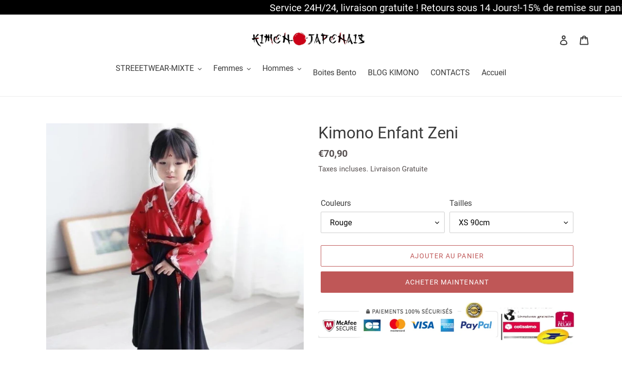

--- FILE ---
content_type: text/html; charset=utf-8
request_url: https://kimonojaponais.com/products/kimono-enfant-zeni-kimono-japonais
body_size: 48283
content:
<!doctype html>
<html class="no-js" lang="fr">
<head>
<meta name="uri-translation" content="on" />
<meta name="google-site-verification" content="I4WyYbcWimT2o2KeD7TItQ9J-VZGe2eYu5lieKqAmww" />
<script>
window.KiwiSizing = window.KiwiSizing === undefined ? {} : window.KiwiSizing;
KiwiSizing.shop = "kimonomania.myshopify.com";


KiwiSizing.data = {
  collections: "187147092108,180693106828,261779030156,183521181836,183521214604,187412316300,264626798732",
  tags: "",
  product: "6697732046988",
  vendor: "Kimono Japonais",
  type: "Kimono Femme",
  title: "Kimono Enfant Zeni",
  images: ["\/\/kimonojaponais.com\/cdn\/shop\/files\/kimono-enfant-zeni-femme-376.jpg?v=1707251909","\/\/kimonojaponais.com\/cdn\/shop\/files\/kimono-enfant-zeni-rouge-xs-90cm-femme-931.jpg?v=1690152988","\/\/kimonojaponais.com\/cdn\/shop\/files\/kimono-enfant-zeni-blanc-l-120cm-femme-904.jpg?v=1690152993"],
  options: [{"name":"Couleurs","position":1,"values":["Rouge","Blanc"]},{"name":"Tailles","position":2,"values":["XS 90cm","S 100cm","M 110cm","L 120cm","XL 130cm","XXL 140cm","XXXL 150cm"]}],
  variants: [{"id":39581795221644,"title":"Rouge \/ XS 90cm","option1":"Rouge","option2":"XS 90cm","option3":null,"sku":"43387349-sets-1-with-belt-xs-90cm","requires_shipping":true,"taxable":false,"featured_image":{"id":50243636724057,"product_id":6697732046988,"position":2,"created_at":"2023-07-24T00:56:28+02:00","updated_at":"2023-07-24T00:56:28+02:00","alt":"Kimono Enfant Zeni - Kimono Japonais","width":800,"height":800,"src":"\/\/kimonojaponais.com\/cdn\/shop\/files\/kimono-enfant-zeni-rouge-xs-90cm-femme-931.jpg?v=1690152988","variant_ids":[39581795221644,39581795254412,39581795287180,39581795319948,39581795483788,39581795516556,39581795549324]},"available":true,"name":"Kimono Enfant Zeni - Rouge \/ XS 90cm","public_title":"Rouge \/ XS 90cm","options":["Rouge","XS 90cm"],"price":7090,"weight":0,"compare_at_price":7090,"inventory_management":"shopify","barcode":null,"featured_media":{"alt":"Kimono Enfant Zeni - Kimono Japonais","id":43241598845273,"position":2,"preview_image":{"aspect_ratio":1.0,"height":800,"width":800,"src":"\/\/kimonojaponais.com\/cdn\/shop\/files\/kimono-enfant-zeni-rouge-xs-90cm-femme-931.jpg?v=1690152988"}},"requires_selling_plan":false,"selling_plan_allocations":[]},{"id":39581795254412,"title":"Rouge \/ S 100cm","option1":"Rouge","option2":"S 100cm","option3":null,"sku":"43387349-sets-1-with-belt-s-100cm","requires_shipping":true,"taxable":false,"featured_image":{"id":50243636724057,"product_id":6697732046988,"position":2,"created_at":"2023-07-24T00:56:28+02:00","updated_at":"2023-07-24T00:56:28+02:00","alt":"Kimono Enfant Zeni - Kimono Japonais","width":800,"height":800,"src":"\/\/kimonojaponais.com\/cdn\/shop\/files\/kimono-enfant-zeni-rouge-xs-90cm-femme-931.jpg?v=1690152988","variant_ids":[39581795221644,39581795254412,39581795287180,39581795319948,39581795483788,39581795516556,39581795549324]},"available":true,"name":"Kimono Enfant Zeni - Rouge \/ S 100cm","public_title":"Rouge \/ S 100cm","options":["Rouge","S 100cm"],"price":7290,"weight":0,"compare_at_price":7290,"inventory_management":"shopify","barcode":null,"featured_media":{"alt":"Kimono Enfant Zeni - Kimono Japonais","id":43241598845273,"position":2,"preview_image":{"aspect_ratio":1.0,"height":800,"width":800,"src":"\/\/kimonojaponais.com\/cdn\/shop\/files\/kimono-enfant-zeni-rouge-xs-90cm-femme-931.jpg?v=1690152988"}},"requires_selling_plan":false,"selling_plan_allocations":[]},{"id":39581795287180,"title":"Rouge \/ M 110cm","option1":"Rouge","option2":"M 110cm","option3":null,"sku":"43387349-sets-1-with-belt-m-110cm","requires_shipping":true,"taxable":false,"featured_image":{"id":50243636724057,"product_id":6697732046988,"position":2,"created_at":"2023-07-24T00:56:28+02:00","updated_at":"2023-07-24T00:56:28+02:00","alt":"Kimono Enfant Zeni - Kimono Japonais","width":800,"height":800,"src":"\/\/kimonojaponais.com\/cdn\/shop\/files\/kimono-enfant-zeni-rouge-xs-90cm-femme-931.jpg?v=1690152988","variant_ids":[39581795221644,39581795254412,39581795287180,39581795319948,39581795483788,39581795516556,39581795549324]},"available":true,"name":"Kimono Enfant Zeni - Rouge \/ M 110cm","public_title":"Rouge \/ M 110cm","options":["Rouge","M 110cm"],"price":7390,"weight":0,"compare_at_price":7390,"inventory_management":"shopify","barcode":null,"featured_media":{"alt":"Kimono Enfant Zeni - Kimono Japonais","id":43241598845273,"position":2,"preview_image":{"aspect_ratio":1.0,"height":800,"width":800,"src":"\/\/kimonojaponais.com\/cdn\/shop\/files\/kimono-enfant-zeni-rouge-xs-90cm-femme-931.jpg?v=1690152988"}},"requires_selling_plan":false,"selling_plan_allocations":[]},{"id":39581795319948,"title":"Rouge \/ L 120cm","option1":"Rouge","option2":"L 120cm","option3":null,"sku":"43387349-sets-1-with-belt-l-120cm","requires_shipping":true,"taxable":false,"featured_image":{"id":50243636724057,"product_id":6697732046988,"position":2,"created_at":"2023-07-24T00:56:28+02:00","updated_at":"2023-07-24T00:56:28+02:00","alt":"Kimono Enfant Zeni - Kimono Japonais","width":800,"height":800,"src":"\/\/kimonojaponais.com\/cdn\/shop\/files\/kimono-enfant-zeni-rouge-xs-90cm-femme-931.jpg?v=1690152988","variant_ids":[39581795221644,39581795254412,39581795287180,39581795319948,39581795483788,39581795516556,39581795549324]},"available":true,"name":"Kimono Enfant Zeni - Rouge \/ L 120cm","public_title":"Rouge \/ L 120cm","options":["Rouge","L 120cm"],"price":7490,"weight":0,"compare_at_price":7490,"inventory_management":"shopify","barcode":null,"featured_media":{"alt":"Kimono Enfant Zeni - Kimono Japonais","id":43241598845273,"position":2,"preview_image":{"aspect_ratio":1.0,"height":800,"width":800,"src":"\/\/kimonojaponais.com\/cdn\/shop\/files\/kimono-enfant-zeni-rouge-xs-90cm-femme-931.jpg?v=1690152988"}},"requires_selling_plan":false,"selling_plan_allocations":[]},{"id":39581795418252,"title":"Blanc \/ L 120cm","option1":"Blanc","option2":"L 120cm","option3":null,"sku":"43387349-sets-2-with-belt-l-120cm","requires_shipping":true,"taxable":false,"featured_image":{"id":50243636855129,"product_id":6697732046988,"position":3,"created_at":"2023-07-24T00:56:33+02:00","updated_at":"2023-07-24T00:56:33+02:00","alt":"Kimono Enfant Zeni - Kimono Japonais","width":800,"height":800,"src":"\/\/kimonojaponais.com\/cdn\/shop\/files\/kimono-enfant-zeni-blanc-l-120cm-femme-904.jpg?v=1690152993","variant_ids":[39581795418252,39581795582092]},"available":true,"name":"Kimono Enfant Zeni - Blanc \/ L 120cm","public_title":"Blanc \/ L 120cm","options":["Blanc","L 120cm"],"price":7490,"weight":0,"compare_at_price":7490,"inventory_management":"shopify","barcode":null,"featured_media":{"alt":"Kimono Enfant Zeni - Kimono Japonais","id":43241598976345,"position":3,"preview_image":{"aspect_ratio":1.0,"height":800,"width":800,"src":"\/\/kimonojaponais.com\/cdn\/shop\/files\/kimono-enfant-zeni-blanc-l-120cm-femme-904.jpg?v=1690152993"}},"requires_selling_plan":false,"selling_plan_allocations":[]},{"id":39581795483788,"title":"Rouge \/ XL 130cm","option1":"Rouge","option2":"XL 130cm","option3":null,"sku":"43387349-sets-1-with-belt-xl-130cm","requires_shipping":true,"taxable":false,"featured_image":{"id":50243636724057,"product_id":6697732046988,"position":2,"created_at":"2023-07-24T00:56:28+02:00","updated_at":"2023-07-24T00:56:28+02:00","alt":"Kimono Enfant Zeni - Kimono Japonais","width":800,"height":800,"src":"\/\/kimonojaponais.com\/cdn\/shop\/files\/kimono-enfant-zeni-rouge-xs-90cm-femme-931.jpg?v=1690152988","variant_ids":[39581795221644,39581795254412,39581795287180,39581795319948,39581795483788,39581795516556,39581795549324]},"available":true,"name":"Kimono Enfant Zeni - Rouge \/ XL 130cm","public_title":"Rouge \/ XL 130cm","options":["Rouge","XL 130cm"],"price":7590,"weight":0,"compare_at_price":7590,"inventory_management":"shopify","barcode":null,"featured_media":{"alt":"Kimono Enfant Zeni - Kimono Japonais","id":43241598845273,"position":2,"preview_image":{"aspect_ratio":1.0,"height":800,"width":800,"src":"\/\/kimonojaponais.com\/cdn\/shop\/files\/kimono-enfant-zeni-rouge-xs-90cm-femme-931.jpg?v=1690152988"}},"requires_selling_plan":false,"selling_plan_allocations":[]},{"id":39581795516556,"title":"Rouge \/ XXL 140cm","option1":"Rouge","option2":"XXL 140cm","option3":null,"sku":"43387349-sets-1-with-belt-xxl-140cm","requires_shipping":true,"taxable":false,"featured_image":{"id":50243636724057,"product_id":6697732046988,"position":2,"created_at":"2023-07-24T00:56:28+02:00","updated_at":"2023-07-24T00:56:28+02:00","alt":"Kimono Enfant Zeni - Kimono Japonais","width":800,"height":800,"src":"\/\/kimonojaponais.com\/cdn\/shop\/files\/kimono-enfant-zeni-rouge-xs-90cm-femme-931.jpg?v=1690152988","variant_ids":[39581795221644,39581795254412,39581795287180,39581795319948,39581795483788,39581795516556,39581795549324]},"available":true,"name":"Kimono Enfant Zeni - Rouge \/ XXL 140cm","public_title":"Rouge \/ XXL 140cm","options":["Rouge","XXL 140cm"],"price":7790,"weight":0,"compare_at_price":7790,"inventory_management":"shopify","barcode":null,"featured_media":{"alt":"Kimono Enfant Zeni - Kimono Japonais","id":43241598845273,"position":2,"preview_image":{"aspect_ratio":1.0,"height":800,"width":800,"src":"\/\/kimonojaponais.com\/cdn\/shop\/files\/kimono-enfant-zeni-rouge-xs-90cm-femme-931.jpg?v=1690152988"}},"requires_selling_plan":false,"selling_plan_allocations":[]},{"id":39581795549324,"title":"Rouge \/ XXXL 150cm","option1":"Rouge","option2":"XXXL 150cm","option3":null,"sku":"43387349-sets-1-with-belt-xxxl-150cm","requires_shipping":true,"taxable":false,"featured_image":{"id":50243636724057,"product_id":6697732046988,"position":2,"created_at":"2023-07-24T00:56:28+02:00","updated_at":"2023-07-24T00:56:28+02:00","alt":"Kimono Enfant Zeni - Kimono Japonais","width":800,"height":800,"src":"\/\/kimonojaponais.com\/cdn\/shop\/files\/kimono-enfant-zeni-rouge-xs-90cm-femme-931.jpg?v=1690152988","variant_ids":[39581795221644,39581795254412,39581795287180,39581795319948,39581795483788,39581795516556,39581795549324]},"available":true,"name":"Kimono Enfant Zeni - Rouge \/ XXXL 150cm","public_title":"Rouge \/ XXXL 150cm","options":["Rouge","XXXL 150cm"],"price":7890,"weight":0,"compare_at_price":7890,"inventory_management":"shopify","barcode":null,"featured_media":{"alt":"Kimono Enfant Zeni - Kimono Japonais","id":43241598845273,"position":2,"preview_image":{"aspect_ratio":1.0,"height":800,"width":800,"src":"\/\/kimonojaponais.com\/cdn\/shop\/files\/kimono-enfant-zeni-rouge-xs-90cm-femme-931.jpg?v=1690152988"}},"requires_selling_plan":false,"selling_plan_allocations":[]},{"id":39581795582092,"title":"Blanc \/ XS 90cm","option1":"Blanc","option2":"XS 90cm","option3":null,"sku":"43387349-sets-2-with-belt-xs-90cm","requires_shipping":true,"taxable":false,"featured_image":{"id":50243636855129,"product_id":6697732046988,"position":3,"created_at":"2023-07-24T00:56:33+02:00","updated_at":"2023-07-24T00:56:33+02:00","alt":"Kimono Enfant Zeni - Kimono Japonais","width":800,"height":800,"src":"\/\/kimonojaponais.com\/cdn\/shop\/files\/kimono-enfant-zeni-blanc-l-120cm-femme-904.jpg?v=1690152993","variant_ids":[39581795418252,39581795582092]},"available":true,"name":"Kimono Enfant Zeni - Blanc \/ XS 90cm","public_title":"Blanc \/ XS 90cm","options":["Blanc","XS 90cm"],"price":7090,"weight":0,"compare_at_price":7090,"inventory_management":"shopify","barcode":null,"featured_media":{"alt":"Kimono Enfant Zeni - Kimono Japonais","id":43241598976345,"position":3,"preview_image":{"aspect_ratio":1.0,"height":800,"width":800,"src":"\/\/kimonojaponais.com\/cdn\/shop\/files\/kimono-enfant-zeni-blanc-l-120cm-femme-904.jpg?v=1690152993"}},"requires_selling_plan":false,"selling_plan_allocations":[]}],
};

</script>
<!--Content in content_for_header -->
<!--LayoutHub-Embed--><meta name="layouthub" /><link rel="stylesheet" href="https://fonts.googleapis.com/css?family=Lato:100,200,300,400,500,600,700,800,900|Lora:100,200,300,400,500,600,700,800,900" /><link rel="stylesheet" type="text/css" href="[data-uri]" media="all">
<!--/LayoutHub-Embed-->
<meta name="smart-seo-integrated" content="true" /><title>Kimono Enfant Zeni- Kimono Japonais</title>
<meta name="description" content="Cet ensemble Kimono Japonais pour enfant est idéal pour une cérémonie ou un spectacle! Trop mignon non? Ideal pour des spectacles ou des cérémonies, ce Kimono enfant est aussi agréable pour être porté l&#39;été . La robe s&#39;ajuste avec une jolie petite ceinture obi rouge, la veste Kimono avec l&#39;impression de grues Japonaises transformera votre enfant en petite princesse Japonaise. Excellente idée cadeau ! Si ce Kimono enfant Japonais vous plaît, vous devriez également apprécier le Kimono enfant Joie , faisant partie également de nos best-sellers. Nous aimerions également que vous puissiez prendre le temps de découvrir notre collection de Yukata Femme, une version plus légère et colorée du Kimono Japonais traditionnel. Sur Kimonojaponais, nous réunissons toute la gamme du Kimono, Aussi, nous serions honorés si vous preniez un instant pour visiter notre catégorie Kimono Sexy et Kimono chemises Japonaises. Pour une vue plus générale, nous vous invitons à revenir sur la rubrique Vêtements Japonais pour Femme. Bonne visite !" />
<meta name="smartseo-keyword" content="" />
<meta name="smartseo-timestamp" content="0" />
<!--JSON-LD data generated by Smart SEO-->
<script type="application/ld+json">
    {
        "@context": "http://schema.org/",
        "@type": "Product",
        "url": "https://kimonojaponais.com/products/kimono-enfant-zeni-kimono-japonais",
        "name": "Kimono Enfant Zeni- Kimono Japonais",
        "image": "https://kimonojaponais.com/cdn/shop/files/kimono-enfant-zeni-femme-376.jpg?v=1707251909",
        "description": "Cet ensemble Kimono Japonais pour enfant est idéal pour une cérémonie ou un spectacle! Trop mignon non? Ideal pour des spectacles ou des cérémonies, ce Kimono enfant est aussi agréable pour être porté l&#39;été . La robe s&#39;ajuste avec une jolie petite ceinture obi rouge, la veste Kimono avec l&#39;impression de grues Japonaises transformera votre enfant en petite princesse Japonaise. Excellente idée cadeau ! Si ce Kimono enfant Japonais vous plaît, vous devriez également apprécier le Kimono enfant Joie , faisant partie également de nos best-sellers. Nous aimerions également que vous puissiez prendre le temps de découvrir notre collection de Yukata Femme, une version plus légère et colorée du Kimono Japonais traditionnel. Sur Kimonojaponais, nous réunissons toute la gamme du Kimono, Aussi, nous serions honorés si vous preniez un instant pour visiter notre catégorie Kimono Sexy et Kimono chemises Japonaises. Pour une vue plus générale, nous vous invitons à revenir sur la rubrique Vêtements Japonais pour Femme. Bonne visite !",
        "brand": {
            "name": "Kimono Japonais"
        },
        "sku": "43387349-sets-1-with-belt-xs-90cm",
        "mpn": "43387349-sets-1-with-belt-xs-90cm",
        "weight": "0.0kg",
        "offers": [
            {
                "@type": "Offer",
                "priceCurrency": "EUR",
                "price": "70.90",
                "priceValidUntil": "2026-04-17",
                "availability": "http://schema.org/InStock",
                "itemCondition": "http://schema.org/NewCondition",
                "sku": "43387349-sets-1-with-belt-xs-90cm",
                "name": "Rouge / XS 90cm",
                "url": "https://kimonojaponais.com/products/kimono-enfant-zeni-kimono-japonais?variant=39581795221644",
                "seller": {
                    "@type": "Organization",
                    "name": "Kimono Japonais"
                }
            },
            {
                "@type": "Offer",
                "priceCurrency": "EUR",
                "price": "72.90",
                "priceValidUntil": "2026-04-17",
                "availability": "http://schema.org/InStock",
                "itemCondition": "http://schema.org/NewCondition",
                "sku": "43387349-sets-1-with-belt-s-100cm",
                "name": "Rouge / S 100cm",
                "url": "https://kimonojaponais.com/products/kimono-enfant-zeni-kimono-japonais?variant=39581795254412",
                "seller": {
                    "@type": "Organization",
                    "name": "Kimono Japonais"
                }
            },
            {
                "@type": "Offer",
                "priceCurrency": "EUR",
                "price": "73.90",
                "priceValidUntil": "2026-04-17",
                "availability": "http://schema.org/InStock",
                "itemCondition": "http://schema.org/NewCondition",
                "sku": "43387349-sets-1-with-belt-m-110cm",
                "name": "Rouge / M 110cm",
                "url": "https://kimonojaponais.com/products/kimono-enfant-zeni-kimono-japonais?variant=39581795287180",
                "seller": {
                    "@type": "Organization",
                    "name": "Kimono Japonais"
                }
            },
            {
                "@type": "Offer",
                "priceCurrency": "EUR",
                "price": "74.90",
                "priceValidUntil": "2026-04-17",
                "availability": "http://schema.org/InStock",
                "itemCondition": "http://schema.org/NewCondition",
                "sku": "43387349-sets-1-with-belt-l-120cm",
                "name": "Rouge / L 120cm",
                "url": "https://kimonojaponais.com/products/kimono-enfant-zeni-kimono-japonais?variant=39581795319948",
                "seller": {
                    "@type": "Organization",
                    "name": "Kimono Japonais"
                }
            },
            {
                "@type": "Offer",
                "priceCurrency": "EUR",
                "price": "74.90",
                "priceValidUntil": "2026-04-17",
                "availability": "http://schema.org/InStock",
                "itemCondition": "http://schema.org/NewCondition",
                "sku": "43387349-sets-2-with-belt-l-120cm",
                "name": "Blanc / L 120cm",
                "url": "https://kimonojaponais.com/products/kimono-enfant-zeni-kimono-japonais?variant=39581795418252",
                "seller": {
                    "@type": "Organization",
                    "name": "Kimono Japonais"
                }
            },
            {
                "@type": "Offer",
                "priceCurrency": "EUR",
                "price": "75.90",
                "priceValidUntil": "2026-04-17",
                "availability": "http://schema.org/InStock",
                "itemCondition": "http://schema.org/NewCondition",
                "sku": "43387349-sets-1-with-belt-xl-130cm",
                "name": "Rouge / XL 130cm",
                "url": "https://kimonojaponais.com/products/kimono-enfant-zeni-kimono-japonais?variant=39581795483788",
                "seller": {
                    "@type": "Organization",
                    "name": "Kimono Japonais"
                }
            },
            {
                "@type": "Offer",
                "priceCurrency": "EUR",
                "price": "77.90",
                "priceValidUntil": "2026-04-17",
                "availability": "http://schema.org/InStock",
                "itemCondition": "http://schema.org/NewCondition",
                "sku": "43387349-sets-1-with-belt-xxl-140cm",
                "name": "Rouge / XXL 140cm",
                "url": "https://kimonojaponais.com/products/kimono-enfant-zeni-kimono-japonais?variant=39581795516556",
                "seller": {
                    "@type": "Organization",
                    "name": "Kimono Japonais"
                }
            },
            {
                "@type": "Offer",
                "priceCurrency": "EUR",
                "price": "78.90",
                "priceValidUntil": "2026-04-17",
                "availability": "http://schema.org/InStock",
                "itemCondition": "http://schema.org/NewCondition",
                "sku": "43387349-sets-1-with-belt-xxxl-150cm",
                "name": "Rouge / XXXL 150cm",
                "url": "https://kimonojaponais.com/products/kimono-enfant-zeni-kimono-japonais?variant=39581795549324",
                "seller": {
                    "@type": "Organization",
                    "name": "Kimono Japonais"
                }
            },
            {
                "@type": "Offer",
                "priceCurrency": "EUR",
                "price": "70.90",
                "priceValidUntil": "2026-04-17",
                "availability": "http://schema.org/InStock",
                "itemCondition": "http://schema.org/NewCondition",
                "sku": "43387349-sets-2-with-belt-xs-90cm",
                "name": "Blanc / XS 90cm",
                "url": "https://kimonojaponais.com/products/kimono-enfant-zeni-kimono-japonais?variant=39581795582092",
                "seller": {
                    "@type": "Organization",
                    "name": "Kimono Japonais"
                }
            }
        ]
    }
</script><!--JSON-LD data generated by Smart SEO-->
<script type="application/ld+json">
    {
        "@context": "http://schema.org",
        "@type": "BreadcrumbList",
        "itemListElement": [
            {
                "@type": "ListItem",
                "position": 1,
                "item": {
                    "@type": "Website",
                    "@id": "https://kimonojaponais.com",
                    "name": "Translation missing: fr.general.breadcrumbs.home"
                }
            },
            {
                "@type": "ListItem",
                "position": 2,
                "item": {
                    "@type": "WebPage",
                    "@id": "https://kimonojaponais.com/products/kimono-enfant-zeni-kimono-japonais",
                    "name": "Kimono Enfant Zeni"
                }
            }
        ]
    }
</script>
<!--JSON-LD data generated by Smart SEO-->
<script type="application/ld+json">
    {
        "@context": "https://schema.org",
        "@type": "Organization",
        "name": "Kimono Japonais",
        "url": "https://kimonojaponais.com",
        "description": "Magasin de vêtements japonais : kimono homme, kimono femme, streetwear japonais, yukata, jinbei, T-shirts japonais, pulls japonais, robes et pantalons japonais",
        "address": {
            "@type": "PostalAddress",
            "streetAddress": "Passeig del Doctor Gaieta Benapres 26",
            "addressLocality": "Sitges",
            "addressRegion": "Barcelona",
            "postalCode": "08870",
            "addressCountry": "Espagne"
        },
        "telephone": "+34638165961"
    }
</script><!-- Global site tag (gtag.js) - Google Ads: 649733359 -->
<script async src="https://www.googletagmanager.com/gtag/js?id=AW-649733359"></script>
<script>
  window.dataLayer = window.dataLayer || [];
  function gtag(){dataLayer.push(arguments);}
  gtag('js', new Date());

  gtag('config', 'AW-649733359');
</script>
  
<!-- Google AdWords Dynamic Remarketing -->
<!-- Global site tag (gtag.js) - Google Ads: 649733359 -->
<script async src="https://www.googletagmanager.com/gtag/js?id=AW-649733359"></script>
<script>
 window.dataLayer = window.dataLayer || [];
 function gtag(){dataLayer.push(arguments);}
 gtag('js', new Date());<!-- Event snippet for dynamic remarketing -->gtag('config', 'AW-649733359');
</script>

<script>
 gtag('event', 'view_item', {
 'send_to': 'AW-649733359',
 'ecomm_pagetype': 'product',
 'ecomm_prodid': '6697732046988',
 'ecomm_totalvalue': '70,90'
 });
</script>



<!-- "snippets/limespot.liquid" was not rendered, the associated app was uninstalled -->
  <meta charset="utf-8">
  <meta http-equiv="X-UA-Compatible" content="IE=edge,chrome=1">
  <meta name="viewport" content="width=device-width,initial-scale=1">
  <meta name="theme-color" content="#bf5757">
  <link rel="canonical" href="https://kimonojaponais.com/products/kimono-enfant-zeni-kimono-japonais"><link rel="shortcut icon" href="//kimonojaponais.com/cdn/shop/files/favicon-removebg-preview_32x32.png?v=1619116719" type="image/png"><!-- /snippets/social-meta-tags.liquid -->




<meta property="og:site_name" content="Kimono Japonais">
<meta property="og:url" content="https://kimonojaponais.com/products/kimono-enfant-zeni-kimono-japonais">
<meta property="og:title" content="Kimono Enfant Zeni">
<meta property="og:type" content="product">
<meta property="og:description" content="Cet ensemble Kimono Japonais pour enfant est idéal pour une cérémonie ou un spectacle! Trop mignon non? Ideal pour des spectacles ou des cérémonies, ce Kimono enfant est aussi agréable pour être porté l&#39;été . La robe s&#39;ajuste avec une jolie petite ceinture obi rouge, la veste Kimono avec l&#39;impression de grues Japonaises transformera votre enfant en petite princesse Japonaise. Excellente idée cadeau ! Si ce Kimono enfant Japonais vous plaît, vous devriez également apprécier le Kimono enfant Joie , faisant partie également de nos best-sellers. Nous aimerions également que vous puissiez prendre le temps de découvrir notre collection de Yukata Femme, une version plus légère et colorée du Kimono Japonais traditionnel. Sur Kimonojaponais, nous réunissons toute la gamme du Kimono, Aussi, nous serions honorés si vous preniez un instant pour visiter notre catégorie Kimono Sexy et Kimono chemises Japonaises. Pour une vue plus générale, nous vous invitons à revenir sur la rubrique Vêtements Japonais pour Femme. Bonne visite !">

  <meta property="og:price:amount" content="70,90">
  <meta property="og:price:currency" content="EUR">

<meta property="og:image" content="http://kimonojaponais.com/cdn/shop/files/kimono-enfant-zeni-femme-376_1200x1200.jpg?v=1707251909"><meta property="og:image" content="http://kimonojaponais.com/cdn/shop/files/kimono-enfant-zeni-rouge-xs-90cm-femme-931_1200x1200.jpg?v=1690152988"><meta property="og:image" content="http://kimonojaponais.com/cdn/shop/files/kimono-enfant-zeni-blanc-l-120cm-femme-904_1200x1200.jpg?v=1690152993">
<meta property="og:image:secure_url" content="https://kimonojaponais.com/cdn/shop/files/kimono-enfant-zeni-femme-376_1200x1200.jpg?v=1707251909"><meta property="og:image:secure_url" content="https://kimonojaponais.com/cdn/shop/files/kimono-enfant-zeni-rouge-xs-90cm-femme-931_1200x1200.jpg?v=1690152988"><meta property="og:image:secure_url" content="https://kimonojaponais.com/cdn/shop/files/kimono-enfant-zeni-blanc-l-120cm-femme-904_1200x1200.jpg?v=1690152993">


<meta name="twitter:card" content="summary_large_image">
<meta name="twitter:title" content="Kimono Enfant Zeni">
<meta name="twitter:description" content="Cet ensemble Kimono Japonais pour enfant est idéal pour une cérémonie ou un spectacle! Trop mignon non? Ideal pour des spectacles ou des cérémonies, ce Kimono enfant est aussi agréable pour être porté l&#39;été . La robe s&#39;ajuste avec une jolie petite ceinture obi rouge, la veste Kimono avec l&#39;impression de grues Japonaises transformera votre enfant en petite princesse Japonaise. Excellente idée cadeau ! Si ce Kimono enfant Japonais vous plaît, vous devriez également apprécier le Kimono enfant Joie , faisant partie également de nos best-sellers. Nous aimerions également que vous puissiez prendre le temps de découvrir notre collection de Yukata Femme, une version plus légère et colorée du Kimono Japonais traditionnel. Sur Kimonojaponais, nous réunissons toute la gamme du Kimono, Aussi, nous serions honorés si vous preniez un instant pour visiter notre catégorie Kimono Sexy et Kimono chemises Japonaises. Pour une vue plus générale, nous vous invitons à revenir sur la rubrique Vêtements Japonais pour Femme. Bonne visite !">


  <link href="//kimonojaponais.com/cdn/shop/t/16/assets/theme.scss.css?v=137661921270251350201707835297" rel="stylesheet" type="text/css" media="all" />

  <script>
    var theme = {
      breakpoints: {
        medium: 750,
        large: 990,
        widescreen: 1400
      },
      strings: {
        addToCart: "Ajouter au panier",
        soldOut: "Épuisé",
        unavailable: "Non disponible",
        regularPrice: "Prix normal",
        salePrice: "Prix réduit",
        sale: " Promo",
        fromLowestPrice: " à partir de [price]",
        vendor: "Distributeur",
        showMore: "Afficher plus",
        showLess: "Afficher moins",
        searchFor: "Rechercher",
        addressError: "Une erreur s\u0026#39;est produite dans la recherche de cette adresse",
        addressNoResults: "Aucun résultat pour cette adresse",
        addressQueryLimit: "Vous avez dépassé la limite d'utilisation de l'API de Google. Pensez à mettre à niveau vers un \u003ca href=\"https:\/\/developers.google.com\/maps\/premium\/usage-limits\"\u003eforfait premium\u003c\/a\u003e.",
        authError: "Une erreur s'est produite lors de l'authentification de votre compte Google Maps.",
        newWindow: "S\u0026#39;ouvre dans une nouvelle fenêtre.",
        external: "Ouvre un site externe.",
        newWindowExternal: "Ouvre un site externe dans une nouvelle fenêtre.",
        removeLabel: "Supprimer [product]",
        update: "Mettre à jour",
        quantity: "Quantité",
        discountedTotal: "Total après réduction",
        regularTotal: "Total avant réduction",
        priceColumn: "Voir les détails de la réduction dans la colonne Prix.",
        quantityMinimumMessage: "La quantité doit être supérieure ou égale à 1",
        cartError: "Une erreur est survenue lors de l’actualisation de votre panier. Essayez de nouveau s’il vous plaît.",
        removedItemMessage: "\u003cspan class=\"cart__removed-product-details\"\u003e([quantity]) [link]\u003c\/span\u003e supprimé(s) de votre panier.",
        unitPrice: "Prix unitaire",
        unitPriceSeparator: "par",
        oneCartCount: "1 article",
        otherCartCount: "[count] article",
        quantityLabel: "Quantité : [count]",
        products: "Produits",
        loading: "Chargement",
        number_of_results: "[result_number] sur [results_count]",
        number_of_results_found: "[results_count] résultats trouvés",
        one_result_found: "1 résultat trouvé"
      },
      moneyFormat: "\u003cspan class=money\u003e€{{amount_with_comma_separator}}\u003c\/span\u003e",
      moneyFormatWithCurrency: "\u003cspan class=money\u003e€{{amount_with_comma_separator}} EUR\u003c\/span\u003e",
      settings: {
        predictiveSearchEnabled: true,
        predictiveSearchShowPrice: true,
        predictiveSearchShowVendor: false
      }
    }

    document.documentElement.className = document.documentElement.className.replace('no-js', 'js');
  </script><script src="//kimonojaponais.com/cdn/shop/t/16/assets/lazysizes.js?v=94224023136283657951647037129" async="async"></script>
  <script src="//kimonojaponais.com/cdn/shop/t/16/assets/vendor.js?v=85833464202832145531647037157" defer="defer"></script>
  <script src="//kimonojaponais.com/cdn/shop/t/16/assets/theme.js?v=46958215674145542301647037153" defer="defer"></script>

  <script>window.performance && window.performance.mark && window.performance.mark('shopify.content_for_header.start');</script><meta id="shopify-digital-wallet" name="shopify-digital-wallet" content="/37918900364/digital_wallets/dialog">
<meta name="shopify-checkout-api-token" content="334e765ce24e27ce741e130e2a3577c5">
<meta id="in-context-paypal-metadata" data-shop-id="37918900364" data-venmo-supported="false" data-environment="production" data-locale="fr_FR" data-paypal-v4="true" data-currency="EUR">
<link rel="alternate" type="application/json+oembed" href="https://kimonojaponais.com/products/kimono-enfant-zeni-kimono-japonais.oembed">
<script async="async" src="/checkouts/internal/preloads.js?locale=fr-FR"></script>
<script id="apple-pay-shop-capabilities" type="application/json">{"shopId":37918900364,"countryCode":"ES","currencyCode":"EUR","merchantCapabilities":["supports3DS"],"merchantId":"gid:\/\/shopify\/Shop\/37918900364","merchantName":"Kimono Japonais","requiredBillingContactFields":["postalAddress","email"],"requiredShippingContactFields":["postalAddress","email"],"shippingType":"shipping","supportedNetworks":["visa","maestro","masterCard","amex"],"total":{"type":"pending","label":"Kimono Japonais","amount":"1.00"},"shopifyPaymentsEnabled":true,"supportsSubscriptions":true}</script>
<script id="shopify-features" type="application/json">{"accessToken":"334e765ce24e27ce741e130e2a3577c5","betas":["rich-media-storefront-analytics"],"domain":"kimonojaponais.com","predictiveSearch":true,"shopId":37918900364,"locale":"fr"}</script>
<script>var Shopify = Shopify || {};
Shopify.shop = "kimonomania.myshopify.com";
Shopify.locale = "fr";
Shopify.currency = {"active":"EUR","rate":"1.0"};
Shopify.country = "FR";
Shopify.theme = {"name":"Copy of Copy of Debut do not touch please befor...","id":124222308492,"schema_name":"Debut","schema_version":"16.5.2","theme_store_id":796,"role":"main"};
Shopify.theme.handle = "null";
Shopify.theme.style = {"id":null,"handle":null};
Shopify.cdnHost = "kimonojaponais.com/cdn";
Shopify.routes = Shopify.routes || {};
Shopify.routes.root = "/";</script>
<script type="module">!function(o){(o.Shopify=o.Shopify||{}).modules=!0}(window);</script>
<script>!function(o){function n(){var o=[];function n(){o.push(Array.prototype.slice.apply(arguments))}return n.q=o,n}var t=o.Shopify=o.Shopify||{};t.loadFeatures=n(),t.autoloadFeatures=n()}(window);</script>
<script id="shop-js-analytics" type="application/json">{"pageType":"product"}</script>
<script defer="defer" async type="module" src="//kimonojaponais.com/cdn/shopifycloud/shop-js/modules/v2/client.init-shop-cart-sync_XvpUV7qp.fr.esm.js"></script>
<script defer="defer" async type="module" src="//kimonojaponais.com/cdn/shopifycloud/shop-js/modules/v2/chunk.common_C2xzKNNs.esm.js"></script>
<script type="module">
  await import("//kimonojaponais.com/cdn/shopifycloud/shop-js/modules/v2/client.init-shop-cart-sync_XvpUV7qp.fr.esm.js");
await import("//kimonojaponais.com/cdn/shopifycloud/shop-js/modules/v2/chunk.common_C2xzKNNs.esm.js");

  window.Shopify.SignInWithShop?.initShopCartSync?.({"fedCMEnabled":true,"windoidEnabled":true});

</script>
<script id="__st">var __st={"a":37918900364,"offset":3600,"reqid":"550407ae-def6-4294-893f-53e05265471e-1768644653","pageurl":"kimonojaponais.com\/products\/kimono-enfant-zeni-kimono-japonais","u":"2b6575292122","p":"product","rtyp":"product","rid":6697732046988};</script>
<script>window.ShopifyPaypalV4VisibilityTracking = true;</script>
<script id="captcha-bootstrap">!function(){'use strict';const t='contact',e='account',n='new_comment',o=[[t,t],['blogs',n],['comments',n],[t,'customer']],c=[[e,'customer_login'],[e,'guest_login'],[e,'recover_customer_password'],[e,'create_customer']],r=t=>t.map((([t,e])=>`form[action*='/${t}']:not([data-nocaptcha='true']) input[name='form_type'][value='${e}']`)).join(','),a=t=>()=>t?[...document.querySelectorAll(t)].map((t=>t.form)):[];function s(){const t=[...o],e=r(t);return a(e)}const i='password',u='form_key',d=['recaptcha-v3-token','g-recaptcha-response','h-captcha-response',i],f=()=>{try{return window.sessionStorage}catch{return}},m='__shopify_v',_=t=>t.elements[u];function p(t,e,n=!1){try{const o=window.sessionStorage,c=JSON.parse(o.getItem(e)),{data:r}=function(t){const{data:e,action:n}=t;return t[m]||n?{data:e,action:n}:{data:t,action:n}}(c);for(const[e,n]of Object.entries(r))t.elements[e]&&(t.elements[e].value=n);n&&o.removeItem(e)}catch(o){console.error('form repopulation failed',{error:o})}}const l='form_type',E='cptcha';function T(t){t.dataset[E]=!0}const w=window,h=w.document,L='Shopify',v='ce_forms',y='captcha';let A=!1;((t,e)=>{const n=(g='f06e6c50-85a8-45c8-87d0-21a2b65856fe',I='https://cdn.shopify.com/shopifycloud/storefront-forms-hcaptcha/ce_storefront_forms_captcha_hcaptcha.v1.5.2.iife.js',D={infoText:'Protégé par hCaptcha',privacyText:'Confidentialité',termsText:'Conditions'},(t,e,n)=>{const o=w[L][v],c=o.bindForm;if(c)return c(t,g,e,D).then(n);var r;o.q.push([[t,g,e,D],n]),r=I,A||(h.body.append(Object.assign(h.createElement('script'),{id:'captcha-provider',async:!0,src:r})),A=!0)});var g,I,D;w[L]=w[L]||{},w[L][v]=w[L][v]||{},w[L][v].q=[],w[L][y]=w[L][y]||{},w[L][y].protect=function(t,e){n(t,void 0,e),T(t)},Object.freeze(w[L][y]),function(t,e,n,w,h,L){const[v,y,A,g]=function(t,e,n){const i=e?o:[],u=t?c:[],d=[...i,...u],f=r(d),m=r(i),_=r(d.filter((([t,e])=>n.includes(e))));return[a(f),a(m),a(_),s()]}(w,h,L),I=t=>{const e=t.target;return e instanceof HTMLFormElement?e:e&&e.form},D=t=>v().includes(t);t.addEventListener('submit',(t=>{const e=I(t);if(!e)return;const n=D(e)&&!e.dataset.hcaptchaBound&&!e.dataset.recaptchaBound,o=_(e),c=g().includes(e)&&(!o||!o.value);(n||c)&&t.preventDefault(),c&&!n&&(function(t){try{if(!f())return;!function(t){const e=f();if(!e)return;const n=_(t);if(!n)return;const o=n.value;o&&e.removeItem(o)}(t);const e=Array.from(Array(32),(()=>Math.random().toString(36)[2])).join('');!function(t,e){_(t)||t.append(Object.assign(document.createElement('input'),{type:'hidden',name:u})),t.elements[u].value=e}(t,e),function(t,e){const n=f();if(!n)return;const o=[...t.querySelectorAll(`input[type='${i}']`)].map((({name:t})=>t)),c=[...d,...o],r={};for(const[a,s]of new FormData(t).entries())c.includes(a)||(r[a]=s);n.setItem(e,JSON.stringify({[m]:1,action:t.action,data:r}))}(t,e)}catch(e){console.error('failed to persist form',e)}}(e),e.submit())}));const S=(t,e)=>{t&&!t.dataset[E]&&(n(t,e.some((e=>e===t))),T(t))};for(const o of['focusin','change'])t.addEventListener(o,(t=>{const e=I(t);D(e)&&S(e,y())}));const B=e.get('form_key'),M=e.get(l),P=B&&M;t.addEventListener('DOMContentLoaded',(()=>{const t=y();if(P)for(const e of t)e.elements[l].value===M&&p(e,B);[...new Set([...A(),...v().filter((t=>'true'===t.dataset.shopifyCaptcha))])].forEach((e=>S(e,t)))}))}(h,new URLSearchParams(w.location.search),n,t,e,['guest_login'])})(!0,!0)}();</script>
<script integrity="sha256-4kQ18oKyAcykRKYeNunJcIwy7WH5gtpwJnB7kiuLZ1E=" data-source-attribution="shopify.loadfeatures" defer="defer" src="//kimonojaponais.com/cdn/shopifycloud/storefront/assets/storefront/load_feature-a0a9edcb.js" crossorigin="anonymous"></script>
<script data-source-attribution="shopify.dynamic_checkout.dynamic.init">var Shopify=Shopify||{};Shopify.PaymentButton=Shopify.PaymentButton||{isStorefrontPortableWallets:!0,init:function(){window.Shopify.PaymentButton.init=function(){};var t=document.createElement("script");t.src="https://kimonojaponais.com/cdn/shopifycloud/portable-wallets/latest/portable-wallets.fr.js",t.type="module",document.head.appendChild(t)}};
</script>
<script data-source-attribution="shopify.dynamic_checkout.buyer_consent">
  function portableWalletsHideBuyerConsent(e){var t=document.getElementById("shopify-buyer-consent"),n=document.getElementById("shopify-subscription-policy-button");t&&n&&(t.classList.add("hidden"),t.setAttribute("aria-hidden","true"),n.removeEventListener("click",e))}function portableWalletsShowBuyerConsent(e){var t=document.getElementById("shopify-buyer-consent"),n=document.getElementById("shopify-subscription-policy-button");t&&n&&(t.classList.remove("hidden"),t.removeAttribute("aria-hidden"),n.addEventListener("click",e))}window.Shopify?.PaymentButton&&(window.Shopify.PaymentButton.hideBuyerConsent=portableWalletsHideBuyerConsent,window.Shopify.PaymentButton.showBuyerConsent=portableWalletsShowBuyerConsent);
</script>
<script>
  function portableWalletsCleanup(e){e&&e.src&&console.error("Failed to load portable wallets script "+e.src);var t=document.querySelectorAll("shopify-accelerated-checkout .shopify-payment-button__skeleton, shopify-accelerated-checkout-cart .wallet-cart-button__skeleton"),e=document.getElementById("shopify-buyer-consent");for(let e=0;e<t.length;e++)t[e].remove();e&&e.remove()}function portableWalletsNotLoadedAsModule(e){e instanceof ErrorEvent&&"string"==typeof e.message&&e.message.includes("import.meta")&&"string"==typeof e.filename&&e.filename.includes("portable-wallets")&&(window.removeEventListener("error",portableWalletsNotLoadedAsModule),window.Shopify.PaymentButton.failedToLoad=e,"loading"===document.readyState?document.addEventListener("DOMContentLoaded",window.Shopify.PaymentButton.init):window.Shopify.PaymentButton.init())}window.addEventListener("error",portableWalletsNotLoadedAsModule);
</script>

<script type="module" src="https://kimonojaponais.com/cdn/shopifycloud/portable-wallets/latest/portable-wallets.fr.js" onError="portableWalletsCleanup(this)" crossorigin="anonymous"></script>
<script nomodule>
  document.addEventListener("DOMContentLoaded", portableWalletsCleanup);
</script>

<link id="shopify-accelerated-checkout-styles" rel="stylesheet" media="screen" href="https://kimonojaponais.com/cdn/shopifycloud/portable-wallets/latest/accelerated-checkout-backwards-compat.css" crossorigin="anonymous">
<style id="shopify-accelerated-checkout-cart">
        #shopify-buyer-consent {
  margin-top: 1em;
  display: inline-block;
  width: 100%;
}

#shopify-buyer-consent.hidden {
  display: none;
}

#shopify-subscription-policy-button {
  background: none;
  border: none;
  padding: 0;
  text-decoration: underline;
  font-size: inherit;
  cursor: pointer;
}

#shopify-subscription-policy-button::before {
  box-shadow: none;
}

      </style>

<script>window.performance && window.performance.mark && window.performance.mark('shopify.content_for_header.end');</script>
        
        
  

	<script>var loox_global_hash = '1605897087329';</script><script>var loox_widgeton_caret = {"visible":true};</script><style>.loox-reviews-default { max-width: 1200px; margin: 0 auto; }.loox-rating .loox-icon.loox-caret { color:#333; cursor: pointer; }</style>
<!-- "snippets/booster-common.liquid" was not rendered, the associated app was uninstalled -->

<!-- GSSTART Slider code start. Do not change -->
<script>document.write('<script src="' + 'https://gravity-software.com//js/shopify/slider_prod6697732046988.js?v=517c016de7d0346a7d371923f7ca41eb' + Math.floor(Math.random() * 100) + '"\><\/script>'); </script> <script type="text/javascript" src="https://gravity-software.com/js/shopify/slider_shop22963.js?v=517c016de7d0346a7d371923f7ca41eb"></script> <link rel="stylesheet" href="https://gravity-software.com/js/shopify/rondell/jquery.rondellf22963.css?v=517c016de7d0346a7d371923f7ca41eb"/> 
 <script>
gsSliderDefaultV = "39581795221644";
var variantImagesByVarianName = {};
var variantImagesByVarianNameMix = {};
 var variantImagesGS = {},
    thumbnails,
    variant,
    variantImage,
    optionValue,
    cntImages;
    productOptions = [];
    cntImages = 0;
    
       variant = {"id":39581795221644,"title":"Rouge \/ XS 90cm","option1":"Rouge","option2":"XS 90cm","option3":null,"sku":"43387349-sets-1-with-belt-xs-90cm","requires_shipping":true,"taxable":false,"featured_image":{"id":50243636724057,"product_id":6697732046988,"position":2,"created_at":"2023-07-24T00:56:28+02:00","updated_at":"2023-07-24T00:56:28+02:00","alt":"Kimono Enfant Zeni - Kimono Japonais","width":800,"height":800,"src":"\/\/kimonojaponais.com\/cdn\/shop\/files\/kimono-enfant-zeni-rouge-xs-90cm-femme-931.jpg?v=1690152988","variant_ids":[39581795221644,39581795254412,39581795287180,39581795319948,39581795483788,39581795516556,39581795549324]},"available":true,"name":"Kimono Enfant Zeni - Rouge \/ XS 90cm","public_title":"Rouge \/ XS 90cm","options":["Rouge","XS 90cm"],"price":7090,"weight":0,"compare_at_price":7090,"inventory_management":"shopify","barcode":null,"featured_media":{"alt":"Kimono Enfant Zeni - Kimono Japonais","id":43241598845273,"position":2,"preview_image":{"aspect_ratio":1.0,"height":800,"width":800,"src":"\/\/kimonojaponais.com\/cdn\/shop\/files\/kimono-enfant-zeni-rouge-xs-90cm-femme-931.jpg?v=1690152988"}},"requires_selling_plan":false,"selling_plan_allocations":[]};
       if ( typeof variant.featured_image !== 'undefined' && variant.featured_image !== null ) {
         variantImage =  variant.featured_image.src.split('?')[0].replace(/http(s)?:/,'');
         variantImagesGS[variant.id] = variantImage;
         variantImagesByVarianName[variant.option1] = variantImage;
var variantMixName = "";
if(variant.option1 != null) {
variantMixName = variant.option1;
}
	 if(variant.option2 != null) {
		variantImagesByVarianName[variant.option2] = variantImage;
		variantMixName = variantMixName + ";gs;" + variant.option2;
	 }
         if(variant.option3 != null) {
                variantImagesByVarianName[variant.option3] = variantImage;
		variantMixName = variantMixName + ";gs;" + variant.option3;
         }

if(variantMixName != "") {
variantImagesByVarianNameMix[variantMixName] = variantImage;
}

         cntImages++;
       }
    
       variant = {"id":39581795254412,"title":"Rouge \/ S 100cm","option1":"Rouge","option2":"S 100cm","option3":null,"sku":"43387349-sets-1-with-belt-s-100cm","requires_shipping":true,"taxable":false,"featured_image":{"id":50243636724057,"product_id":6697732046988,"position":2,"created_at":"2023-07-24T00:56:28+02:00","updated_at":"2023-07-24T00:56:28+02:00","alt":"Kimono Enfant Zeni - Kimono Japonais","width":800,"height":800,"src":"\/\/kimonojaponais.com\/cdn\/shop\/files\/kimono-enfant-zeni-rouge-xs-90cm-femme-931.jpg?v=1690152988","variant_ids":[39581795221644,39581795254412,39581795287180,39581795319948,39581795483788,39581795516556,39581795549324]},"available":true,"name":"Kimono Enfant Zeni - Rouge \/ S 100cm","public_title":"Rouge \/ S 100cm","options":["Rouge","S 100cm"],"price":7290,"weight":0,"compare_at_price":7290,"inventory_management":"shopify","barcode":null,"featured_media":{"alt":"Kimono Enfant Zeni - Kimono Japonais","id":43241598845273,"position":2,"preview_image":{"aspect_ratio":1.0,"height":800,"width":800,"src":"\/\/kimonojaponais.com\/cdn\/shop\/files\/kimono-enfant-zeni-rouge-xs-90cm-femme-931.jpg?v=1690152988"}},"requires_selling_plan":false,"selling_plan_allocations":[]};
       if ( typeof variant.featured_image !== 'undefined' && variant.featured_image !== null ) {
         variantImage =  variant.featured_image.src.split('?')[0].replace(/http(s)?:/,'');
         variantImagesGS[variant.id] = variantImage;
         variantImagesByVarianName[variant.option1] = variantImage;
var variantMixName = "";
if(variant.option1 != null) {
variantMixName = variant.option1;
}
	 if(variant.option2 != null) {
		variantImagesByVarianName[variant.option2] = variantImage;
		variantMixName = variantMixName + ";gs;" + variant.option2;
	 }
         if(variant.option3 != null) {
                variantImagesByVarianName[variant.option3] = variantImage;
		variantMixName = variantMixName + ";gs;" + variant.option3;
         }

if(variantMixName != "") {
variantImagesByVarianNameMix[variantMixName] = variantImage;
}

         cntImages++;
       }
    
       variant = {"id":39581795287180,"title":"Rouge \/ M 110cm","option1":"Rouge","option2":"M 110cm","option3":null,"sku":"43387349-sets-1-with-belt-m-110cm","requires_shipping":true,"taxable":false,"featured_image":{"id":50243636724057,"product_id":6697732046988,"position":2,"created_at":"2023-07-24T00:56:28+02:00","updated_at":"2023-07-24T00:56:28+02:00","alt":"Kimono Enfant Zeni - Kimono Japonais","width":800,"height":800,"src":"\/\/kimonojaponais.com\/cdn\/shop\/files\/kimono-enfant-zeni-rouge-xs-90cm-femme-931.jpg?v=1690152988","variant_ids":[39581795221644,39581795254412,39581795287180,39581795319948,39581795483788,39581795516556,39581795549324]},"available":true,"name":"Kimono Enfant Zeni - Rouge \/ M 110cm","public_title":"Rouge \/ M 110cm","options":["Rouge","M 110cm"],"price":7390,"weight":0,"compare_at_price":7390,"inventory_management":"shopify","barcode":null,"featured_media":{"alt":"Kimono Enfant Zeni - Kimono Japonais","id":43241598845273,"position":2,"preview_image":{"aspect_ratio":1.0,"height":800,"width":800,"src":"\/\/kimonojaponais.com\/cdn\/shop\/files\/kimono-enfant-zeni-rouge-xs-90cm-femme-931.jpg?v=1690152988"}},"requires_selling_plan":false,"selling_plan_allocations":[]};
       if ( typeof variant.featured_image !== 'undefined' && variant.featured_image !== null ) {
         variantImage =  variant.featured_image.src.split('?')[0].replace(/http(s)?:/,'');
         variantImagesGS[variant.id] = variantImage;
         variantImagesByVarianName[variant.option1] = variantImage;
var variantMixName = "";
if(variant.option1 != null) {
variantMixName = variant.option1;
}
	 if(variant.option2 != null) {
		variantImagesByVarianName[variant.option2] = variantImage;
		variantMixName = variantMixName + ";gs;" + variant.option2;
	 }
         if(variant.option3 != null) {
                variantImagesByVarianName[variant.option3] = variantImage;
		variantMixName = variantMixName + ";gs;" + variant.option3;
         }

if(variantMixName != "") {
variantImagesByVarianNameMix[variantMixName] = variantImage;
}

         cntImages++;
       }
    
       variant = {"id":39581795319948,"title":"Rouge \/ L 120cm","option1":"Rouge","option2":"L 120cm","option3":null,"sku":"43387349-sets-1-with-belt-l-120cm","requires_shipping":true,"taxable":false,"featured_image":{"id":50243636724057,"product_id":6697732046988,"position":2,"created_at":"2023-07-24T00:56:28+02:00","updated_at":"2023-07-24T00:56:28+02:00","alt":"Kimono Enfant Zeni - Kimono Japonais","width":800,"height":800,"src":"\/\/kimonojaponais.com\/cdn\/shop\/files\/kimono-enfant-zeni-rouge-xs-90cm-femme-931.jpg?v=1690152988","variant_ids":[39581795221644,39581795254412,39581795287180,39581795319948,39581795483788,39581795516556,39581795549324]},"available":true,"name":"Kimono Enfant Zeni - Rouge \/ L 120cm","public_title":"Rouge \/ L 120cm","options":["Rouge","L 120cm"],"price":7490,"weight":0,"compare_at_price":7490,"inventory_management":"shopify","barcode":null,"featured_media":{"alt":"Kimono Enfant Zeni - Kimono Japonais","id":43241598845273,"position":2,"preview_image":{"aspect_ratio":1.0,"height":800,"width":800,"src":"\/\/kimonojaponais.com\/cdn\/shop\/files\/kimono-enfant-zeni-rouge-xs-90cm-femme-931.jpg?v=1690152988"}},"requires_selling_plan":false,"selling_plan_allocations":[]};
       if ( typeof variant.featured_image !== 'undefined' && variant.featured_image !== null ) {
         variantImage =  variant.featured_image.src.split('?')[0].replace(/http(s)?:/,'');
         variantImagesGS[variant.id] = variantImage;
         variantImagesByVarianName[variant.option1] = variantImage;
var variantMixName = "";
if(variant.option1 != null) {
variantMixName = variant.option1;
}
	 if(variant.option2 != null) {
		variantImagesByVarianName[variant.option2] = variantImage;
		variantMixName = variantMixName + ";gs;" + variant.option2;
	 }
         if(variant.option3 != null) {
                variantImagesByVarianName[variant.option3] = variantImage;
		variantMixName = variantMixName + ";gs;" + variant.option3;
         }

if(variantMixName != "") {
variantImagesByVarianNameMix[variantMixName] = variantImage;
}

         cntImages++;
       }
    
       variant = {"id":39581795418252,"title":"Blanc \/ L 120cm","option1":"Blanc","option2":"L 120cm","option3":null,"sku":"43387349-sets-2-with-belt-l-120cm","requires_shipping":true,"taxable":false,"featured_image":{"id":50243636855129,"product_id":6697732046988,"position":3,"created_at":"2023-07-24T00:56:33+02:00","updated_at":"2023-07-24T00:56:33+02:00","alt":"Kimono Enfant Zeni - Kimono Japonais","width":800,"height":800,"src":"\/\/kimonojaponais.com\/cdn\/shop\/files\/kimono-enfant-zeni-blanc-l-120cm-femme-904.jpg?v=1690152993","variant_ids":[39581795418252,39581795582092]},"available":true,"name":"Kimono Enfant Zeni - Blanc \/ L 120cm","public_title":"Blanc \/ L 120cm","options":["Blanc","L 120cm"],"price":7490,"weight":0,"compare_at_price":7490,"inventory_management":"shopify","barcode":null,"featured_media":{"alt":"Kimono Enfant Zeni - Kimono Japonais","id":43241598976345,"position":3,"preview_image":{"aspect_ratio":1.0,"height":800,"width":800,"src":"\/\/kimonojaponais.com\/cdn\/shop\/files\/kimono-enfant-zeni-blanc-l-120cm-femme-904.jpg?v=1690152993"}},"requires_selling_plan":false,"selling_plan_allocations":[]};
       if ( typeof variant.featured_image !== 'undefined' && variant.featured_image !== null ) {
         variantImage =  variant.featured_image.src.split('?')[0].replace(/http(s)?:/,'');
         variantImagesGS[variant.id] = variantImage;
         variantImagesByVarianName[variant.option1] = variantImage;
var variantMixName = "";
if(variant.option1 != null) {
variantMixName = variant.option1;
}
	 if(variant.option2 != null) {
		variantImagesByVarianName[variant.option2] = variantImage;
		variantMixName = variantMixName + ";gs;" + variant.option2;
	 }
         if(variant.option3 != null) {
                variantImagesByVarianName[variant.option3] = variantImage;
		variantMixName = variantMixName + ";gs;" + variant.option3;
         }

if(variantMixName != "") {
variantImagesByVarianNameMix[variantMixName] = variantImage;
}

         cntImages++;
       }
    
       variant = {"id":39581795483788,"title":"Rouge \/ XL 130cm","option1":"Rouge","option2":"XL 130cm","option3":null,"sku":"43387349-sets-1-with-belt-xl-130cm","requires_shipping":true,"taxable":false,"featured_image":{"id":50243636724057,"product_id":6697732046988,"position":2,"created_at":"2023-07-24T00:56:28+02:00","updated_at":"2023-07-24T00:56:28+02:00","alt":"Kimono Enfant Zeni - Kimono Japonais","width":800,"height":800,"src":"\/\/kimonojaponais.com\/cdn\/shop\/files\/kimono-enfant-zeni-rouge-xs-90cm-femme-931.jpg?v=1690152988","variant_ids":[39581795221644,39581795254412,39581795287180,39581795319948,39581795483788,39581795516556,39581795549324]},"available":true,"name":"Kimono Enfant Zeni - Rouge \/ XL 130cm","public_title":"Rouge \/ XL 130cm","options":["Rouge","XL 130cm"],"price":7590,"weight":0,"compare_at_price":7590,"inventory_management":"shopify","barcode":null,"featured_media":{"alt":"Kimono Enfant Zeni - Kimono Japonais","id":43241598845273,"position":2,"preview_image":{"aspect_ratio":1.0,"height":800,"width":800,"src":"\/\/kimonojaponais.com\/cdn\/shop\/files\/kimono-enfant-zeni-rouge-xs-90cm-femme-931.jpg?v=1690152988"}},"requires_selling_plan":false,"selling_plan_allocations":[]};
       if ( typeof variant.featured_image !== 'undefined' && variant.featured_image !== null ) {
         variantImage =  variant.featured_image.src.split('?')[0].replace(/http(s)?:/,'');
         variantImagesGS[variant.id] = variantImage;
         variantImagesByVarianName[variant.option1] = variantImage;
var variantMixName = "";
if(variant.option1 != null) {
variantMixName = variant.option1;
}
	 if(variant.option2 != null) {
		variantImagesByVarianName[variant.option2] = variantImage;
		variantMixName = variantMixName + ";gs;" + variant.option2;
	 }
         if(variant.option3 != null) {
                variantImagesByVarianName[variant.option3] = variantImage;
		variantMixName = variantMixName + ";gs;" + variant.option3;
         }

if(variantMixName != "") {
variantImagesByVarianNameMix[variantMixName] = variantImage;
}

         cntImages++;
       }
    
       variant = {"id":39581795516556,"title":"Rouge \/ XXL 140cm","option1":"Rouge","option2":"XXL 140cm","option3":null,"sku":"43387349-sets-1-with-belt-xxl-140cm","requires_shipping":true,"taxable":false,"featured_image":{"id":50243636724057,"product_id":6697732046988,"position":2,"created_at":"2023-07-24T00:56:28+02:00","updated_at":"2023-07-24T00:56:28+02:00","alt":"Kimono Enfant Zeni - Kimono Japonais","width":800,"height":800,"src":"\/\/kimonojaponais.com\/cdn\/shop\/files\/kimono-enfant-zeni-rouge-xs-90cm-femme-931.jpg?v=1690152988","variant_ids":[39581795221644,39581795254412,39581795287180,39581795319948,39581795483788,39581795516556,39581795549324]},"available":true,"name":"Kimono Enfant Zeni - Rouge \/ XXL 140cm","public_title":"Rouge \/ XXL 140cm","options":["Rouge","XXL 140cm"],"price":7790,"weight":0,"compare_at_price":7790,"inventory_management":"shopify","barcode":null,"featured_media":{"alt":"Kimono Enfant Zeni - Kimono Japonais","id":43241598845273,"position":2,"preview_image":{"aspect_ratio":1.0,"height":800,"width":800,"src":"\/\/kimonojaponais.com\/cdn\/shop\/files\/kimono-enfant-zeni-rouge-xs-90cm-femme-931.jpg?v=1690152988"}},"requires_selling_plan":false,"selling_plan_allocations":[]};
       if ( typeof variant.featured_image !== 'undefined' && variant.featured_image !== null ) {
         variantImage =  variant.featured_image.src.split('?')[0].replace(/http(s)?:/,'');
         variantImagesGS[variant.id] = variantImage;
         variantImagesByVarianName[variant.option1] = variantImage;
var variantMixName = "";
if(variant.option1 != null) {
variantMixName = variant.option1;
}
	 if(variant.option2 != null) {
		variantImagesByVarianName[variant.option2] = variantImage;
		variantMixName = variantMixName + ";gs;" + variant.option2;
	 }
         if(variant.option3 != null) {
                variantImagesByVarianName[variant.option3] = variantImage;
		variantMixName = variantMixName + ";gs;" + variant.option3;
         }

if(variantMixName != "") {
variantImagesByVarianNameMix[variantMixName] = variantImage;
}

         cntImages++;
       }
    
       variant = {"id":39581795549324,"title":"Rouge \/ XXXL 150cm","option1":"Rouge","option2":"XXXL 150cm","option3":null,"sku":"43387349-sets-1-with-belt-xxxl-150cm","requires_shipping":true,"taxable":false,"featured_image":{"id":50243636724057,"product_id":6697732046988,"position":2,"created_at":"2023-07-24T00:56:28+02:00","updated_at":"2023-07-24T00:56:28+02:00","alt":"Kimono Enfant Zeni - Kimono Japonais","width":800,"height":800,"src":"\/\/kimonojaponais.com\/cdn\/shop\/files\/kimono-enfant-zeni-rouge-xs-90cm-femme-931.jpg?v=1690152988","variant_ids":[39581795221644,39581795254412,39581795287180,39581795319948,39581795483788,39581795516556,39581795549324]},"available":true,"name":"Kimono Enfant Zeni - Rouge \/ XXXL 150cm","public_title":"Rouge \/ XXXL 150cm","options":["Rouge","XXXL 150cm"],"price":7890,"weight":0,"compare_at_price":7890,"inventory_management":"shopify","barcode":null,"featured_media":{"alt":"Kimono Enfant Zeni - Kimono Japonais","id":43241598845273,"position":2,"preview_image":{"aspect_ratio":1.0,"height":800,"width":800,"src":"\/\/kimonojaponais.com\/cdn\/shop\/files\/kimono-enfant-zeni-rouge-xs-90cm-femme-931.jpg?v=1690152988"}},"requires_selling_plan":false,"selling_plan_allocations":[]};
       if ( typeof variant.featured_image !== 'undefined' && variant.featured_image !== null ) {
         variantImage =  variant.featured_image.src.split('?')[0].replace(/http(s)?:/,'');
         variantImagesGS[variant.id] = variantImage;
         variantImagesByVarianName[variant.option1] = variantImage;
var variantMixName = "";
if(variant.option1 != null) {
variantMixName = variant.option1;
}
	 if(variant.option2 != null) {
		variantImagesByVarianName[variant.option2] = variantImage;
		variantMixName = variantMixName + ";gs;" + variant.option2;
	 }
         if(variant.option3 != null) {
                variantImagesByVarianName[variant.option3] = variantImage;
		variantMixName = variantMixName + ";gs;" + variant.option3;
         }

if(variantMixName != "") {
variantImagesByVarianNameMix[variantMixName] = variantImage;
}

         cntImages++;
       }
    
       variant = {"id":39581795582092,"title":"Blanc \/ XS 90cm","option1":"Blanc","option2":"XS 90cm","option3":null,"sku":"43387349-sets-2-with-belt-xs-90cm","requires_shipping":true,"taxable":false,"featured_image":{"id":50243636855129,"product_id":6697732046988,"position":3,"created_at":"2023-07-24T00:56:33+02:00","updated_at":"2023-07-24T00:56:33+02:00","alt":"Kimono Enfant Zeni - Kimono Japonais","width":800,"height":800,"src":"\/\/kimonojaponais.com\/cdn\/shop\/files\/kimono-enfant-zeni-blanc-l-120cm-femme-904.jpg?v=1690152993","variant_ids":[39581795418252,39581795582092]},"available":true,"name":"Kimono Enfant Zeni - Blanc \/ XS 90cm","public_title":"Blanc \/ XS 90cm","options":["Blanc","XS 90cm"],"price":7090,"weight":0,"compare_at_price":7090,"inventory_management":"shopify","barcode":null,"featured_media":{"alt":"Kimono Enfant Zeni - Kimono Japonais","id":43241598976345,"position":3,"preview_image":{"aspect_ratio":1.0,"height":800,"width":800,"src":"\/\/kimonojaponais.com\/cdn\/shop\/files\/kimono-enfant-zeni-blanc-l-120cm-femme-904.jpg?v=1690152993"}},"requires_selling_plan":false,"selling_plan_allocations":[]};
       if ( typeof variant.featured_image !== 'undefined' && variant.featured_image !== null ) {
         variantImage =  variant.featured_image.src.split('?')[0].replace(/http(s)?:/,'');
         variantImagesGS[variant.id] = variantImage;
         variantImagesByVarianName[variant.option1] = variantImage;
var variantMixName = "";
if(variant.option1 != null) {
variantMixName = variant.option1;
}
	 if(variant.option2 != null) {
		variantImagesByVarianName[variant.option2] = variantImage;
		variantMixName = variantMixName + ";gs;" + variant.option2;
	 }
         if(variant.option3 != null) {
                variantImagesByVarianName[variant.option3] = variantImage;
		variantMixName = variantMixName + ";gs;" + variant.option3;
         }

if(variantMixName != "") {
variantImagesByVarianNameMix[variantMixName] = variantImage;
}

         cntImages++;
       }
    
                if(cntImages == 0) {
          variantImagesGS = undefined;
                }
</script> 
<script>

var imageDimensionsWidth = {};
var imageDimensionsHeight = {};
var imageSrcAttr = {};
var altTag = {};  

  var productImagesGS = [];
var productImagesGSUrls = [];

  var productImageUrl = "files/kimono-enfant-zeni-femme-376.jpg";
  var dotPosition = productImageUrl.lastIndexOf(".");
  productImageUrl = productImageUrl.substr(0, dotPosition);
  productImagesGS.push(productImageUrl);
  imageDimensionsWidth[52333283639641] = "800";
  imageDimensionsHeight[52333283639641] = "800";
  altTag[52333283639641] = "Kimono Enfant Zeni - Kimono Japonais";
  imageSrcAttr[52333283639641] = "files/kimono-enfant-zeni-femme-376.jpg";
  productImagesGSUrls.push("//kimonojaponais.com/cdn/shop/files/kimono-enfant-zeni-femme-376_240x.jpg?v=1707251909");

  var productImageUrl = "files/kimono-enfant-zeni-rouge-xs-90cm-femme-931.jpg";
  var dotPosition = productImageUrl.lastIndexOf(".");
  productImageUrl = productImageUrl.substr(0, dotPosition);
  productImagesGS.push(productImageUrl);
  imageDimensionsWidth[50243636724057] = "800";
  imageDimensionsHeight[50243636724057] = "800";
  altTag[50243636724057] = "Kimono Enfant Zeni - Kimono Japonais";
  imageSrcAttr[50243636724057] = "files/kimono-enfant-zeni-rouge-xs-90cm-femme-931.jpg";
  productImagesGSUrls.push("//kimonojaponais.com/cdn/shop/files/kimono-enfant-zeni-rouge-xs-90cm-femme-931_240x.jpg?v=1690152988");

  var productImageUrl = "files/kimono-enfant-zeni-blanc-l-120cm-femme-904.jpg";
  var dotPosition = productImageUrl.lastIndexOf(".");
  productImageUrl = productImageUrl.substr(0, dotPosition);
  productImagesGS.push(productImageUrl);
  imageDimensionsWidth[50243636855129] = "800";
  imageDimensionsHeight[50243636855129] = "800";
  altTag[50243636855129] = "Kimono Enfant Zeni - Kimono Japonais";
  imageSrcAttr[50243636855129] = "files/kimono-enfant-zeni-blanc-l-120cm-femme-904.jpg";
  productImagesGSUrls.push("//kimonojaponais.com/cdn/shop/files/kimono-enfant-zeni-blanc-l-120cm-femme-904_240x.jpg?v=1690152993");

</script>

<!-- Slider code end. Do not change GSEND --><!-- "snippets/weglot_hreftags.liquid" was not rendered, the associated app was uninstalled -->
<!-- "snippets/weglot_switcher.liquid" was not rendered, the associated app was uninstalled -->

<script>
window.mlvedaShopCurrency = "EUR";
window.shopCurrency = "EUR";
window.supported_currencies = "EUR USD GBP";
</script><script type="text/javascript">
	
		var productSIHHandle = 'kimono-enfant-zeni-kimono-japonais';
	
	var isCartPage = false;
	
</script>
<script type="text/javascript">var show_classic_device = '1';var show_touch_device = '1';var enable_zoom = '0';var enable_zoom_touch_devices = '1';</script>  <script>

  // https://tc39.github.io/ecma262/#sec-array.prototype.find
  if (!Array.prototype.find) {
    Object.defineProperty(Array.prototype, 'find', {
      value: function(predicate) {
        // 1. Let O be ? ToObject(this value).
        if (this == null) {
          throw TypeError('"this" is null or not defined');
        }

        var o = Object(this);

        // 2. Let len be ? ToLength(? Get(O, "length")).
        var len = o.length >>> 0;

        // 3. If IsCallable(predicate) is false, throw a TypeError exception.
        if (typeof predicate !== 'function') {
          throw TypeError('predicate must be a function');
        }

        // 4. If thisArg was supplied, let T be thisArg; else let T be undefined.
        var thisArg = arguments[1];

        // 5. Let k be 0.
        var k = 0;

        // 6. Repeat, while k < len
        while (k < len) {
          // a. Let Pk be ! ToString(k).
          // b. Let kValue be ? Get(O, Pk).
          // c. Let testResult be ToBoolean(? Call(predicate, T, < kValue, k, O >)).
          // d. If testResult is true, return kValue.
          var kValue = o[k];
          if (predicate.call(thisArg, kValue, k, o)) {
            return kValue;
          }
          // e. Increase k by 1.
          k++;
        }

        // 7. Return undefined.
        return undefined;
      },
      configurable: true,
      writable: true
    });
  }

  (function () {

    function buildLanguageList() {
      var languageListJson = '[{\
"name": "français",\
"endonym_name": "français",\
"iso_code": "fr",\
"primary": true,\
"flag": "//kimonojaponais.com/cdn/shop/t/16/assets/fr.png?11139"\
}]';
      return JSON.parse(languageListJson);
    }

    function getSavedLocale(langList) {
      var savedLocale = localStorage.getItem('translation-lab-lang');
      var sl = savedLocale ? langList.find(x => x.iso_code.toLowerCase() === savedLocale.toLowerCase()) : null;
      return sl ? sl.iso_code : null;
    }

    function getBrowserLocale(langList) {
      var browserLocale = navigator.language;
      if (browserLocale) {
        var localeParts = browserLocale.split('-');
        var bl = localeParts[0] ? langList.find(x => x.iso_code.toLowerCase().startsWith(localeParts[0])) : null;
        return bl ? bl.iso_code : null;
      } else {
        return null;
      }
    }

    function redirectUrlBuilderFunction(primaryLocale) {
      var shopDomain = 'https://kimonojaponais.com';
      if (window.Shopify.designMode) {
      	shopDomain = 'https://kimonomania.myshopify.com';
      }
      var currentLocale = 'fr'.toLowerCase();
      var currentLocaleRegEx = new RegExp('^\/' + currentLocale, "ig");
      var primaryLocaleLower = primaryLocale.toLowerCase();
      var pathname = window.location.pathname;
      var queryString = window.location.search || '';
      return function build(redirectLocale) {
        if (!redirectLocale) {
          return null;
        }
        var redirectLocaleLower = redirectLocale.toLowerCase();
        if (currentLocale !== redirectLocaleLower) {
          if (redirectLocaleLower === primaryLocaleLower) {
            return shopDomain + pathname.replace(currentLocaleRegEx, '') + queryString;
          } else if (primaryLocaleLower === currentLocale) {
            return shopDomain + '/' + redirectLocaleLower + pathname + queryString;
          } else {
            return shopDomain + '/' + pathname.replace(currentLocaleRegEx, redirectLocaleLower) + queryString;
          }
        }
        return null;
      }
    }

    function getRedirectLocale(languageList) {
      var savedLocale = getSavedLocale(languageList);
      var browserLocale = getBrowserLocale(languageList);
      var preferredLocale = null;

      var redirectLocale = null;

      if (savedLocale) {
        redirectLocale = savedLocale;
      } else if (preferredLocale) {
        redirectLocale = preferredLocale;
      } else if (browserLocale) {
        redirectLocale = browserLocale;
      }
      return redirectLocale;
    }

    function configure() {
      var languageList = buildLanguageList();
      var primaryLanguage = languageList.find(function (x) { return x.primary; });
      if (!primaryLanguage && !primaryLanguage.iso_code) {
        // error: there should be atleast one language set as primary
        return;
      }

      var redirectUrlBuilder = redirectUrlBuilderFunction(primaryLanguage.iso_code);

      var redirectLocale = getRedirectLocale(languageList);

      var redirectUrl = redirectUrlBuilder(redirectLocale);
      redirectUrl && window.location.assign(redirectUrl);
    }

    var botPatterns = "(bot|Googlebot\/|Googlebot-Mobile|Googlebot-Image|Googlebot-News|Googlebot-Video|AdsBot-Google([^-]|$)|AdsBot-Google-Mobile|Feedfetcher-Google|Mediapartners-Google|APIs-Google|bingbot|Slurp|exabot|ia_archiver|YandexBot|YandexImages|YandexAccessibilityBot|YandexMobileBot|YandexMetrika|YandexTurbo|YandexImageResizer|YandexVideo|YandexAdNet|YandexBlogs|YandexCalendar|YandexDirect|YandexFavicons|YaDirectFetcher|YandexForDomain|YandexMarket|YandexMedia|YandexMobileScreenShotBot|YandexNews|YandexOntoDB|YandexPagechecker|YandexPartner|YandexRCA|YandexSearchShop|YandexSitelinks|YandexSpravBot|YandexTracker|YandexVertis|YandexVerticals|YandexWebmaster|YandexScreenshotBot|Baiduspider|facebookexternalhit|Sogou|DuckDuckBot|BUbiNG|crawler4j|S[eE][mM]rushBot|Google-Adwords-Instant|BingPreview\/|Bark[rR]owler|DuckDuckGo-Favicons-Bot|AppEngine-Google|Google Web Preview|acapbot|Baidu-YunGuanCe|Feedly|Feedspot|google-xrawler|Google-Structured-Data-Testing-Tool|Google-PhysicalWeb|Google Favicon|Google-Site-Verification|Gwene|SentiBot|FreshRSS)";
    var re = new RegExp(botPatterns, 'i');
    if (!re.test(navigator.userAgent)) {
      configure();
    }

  })();
</script>

  

  










<script src="//kimonojaponais.com/cdn/shop/t/16/assets/flagBs.js?v=119002448183918949901680650017" async="async"></script>
<script>
    let es_lan_s = 'es_default_fr';
    let es_lan_j = {"es_default":{"is_enabled":1,"content_html":"\u003cp\u003e🚚 Livraison internationale gratuite\u003cbr\u003e✅date de livraison estimée \u003cstrong\u003e{delivery_date_min} - {delivery_date_max}\u003c\/strong\u003e\u003c\/p\u003e","position":"0,0,0,0","date_filer":"","date_lang":"fr","determine_template_id":1,"deliveryTime":"5,10","weekday":"1,1,1,1,1,1,1","cart_l":"Estimated between","cart_date_t":0,"collection_l":"Arrives","mode":1,"i_s_cart":true,"i_s_collection":false,"i_s_p_c":false,"is_show_country":false,"is_country_info_status":1,"is_country_info":"Currently we do not ship to {country}, click to check our delivery zones","t_align":"left;","ts":{"it_h":0,"it_m":0,"it_f":0,"it_z":"1"},"calendar":{"m_abbreviation":["janv","févr","mars","avr","mai","juin","juil","août","sept","oct","nov","déc"],"c_abbreviation":["lun","mar","mer","jeu","ven","sam","dim"],"m_full_text":["janvier","février","mars","avril","mai","juin","juillet","août","septembre","octobre","novembre","décembre"],"c_full_text":["lundi","mardi","mercredi","jeudi","vendredi","samedi","dimanche"]},"timeformats":["Hrs","Mins","Secs","heures","minutes","secondes","heures","minutes","secondes","H","M","S"],"o_f_s_content":""}};
    let es_lan = es_lan_j[es_lan_s];

    let  es_sd = {"is_enabled":1,"content_html":"\u003cp\u003e🚚 Livraison internationale gratuite\u003cbr\u003e✅date de livraison estimée \u003cstrong\u003e{delivery_date_min} - {delivery_date_max}\u003c\/strong\u003e\u003c\/p\u003e","position":"0,0,0,0","date_filer":"","date_lang":"fr","determine_template_id":1,"deliveryTime":"5,10","weekday":"1,1,1,1,1,1,1","cart_l":"Estimated between","cart_date_t":0,"collection_l":"Arrives","mode":1,"i_s_cart":true,"i_s_collection":false,"i_s_p_c":false,"is_show_country":false,"is_country_info_status":1,"is_country_info":"Currently we do not ship to {country}, click to check our delivery zones","t_align":"left;","ts":{"it_h":0,"it_m":0,"it_f":0,"it_z":"1"},"calendar":{"m_abbreviation":["janv","févr","mars","avr","mai","juin","juil","août","sept","oct","nov","déc"],"c_abbreviation":["lun","mar","mer","jeu","ven","sam","dim"],"m_full_text":["janvier","février","mars","avril","mai","juin","juillet","août","septembre","octobre","novembre","décembre"],"c_full_text":["lundi","mardi","mercredi","jeudi","vendredi","samedi","dimanche"]},"timeformats":["Hrs","Mins","Secs","heures","minutes","secondes","heures","minutes","secondes","H","M","S"],"o_f_s_content":""};

    let es_pd = '';
    
        
        es_pd = {"is_add":0,"is_sale":true,"product":"10,20","is_add_col":0,"col_d_t":"0,0","is_hide_edt":false,"content_html":"","o_f_s_content":"","out_of_stock_mode":0};
        
    
</script>
 
  
  
  
  
<!-- Start of Judge.me Core -->
<link rel="dns-prefetch" href="https://cdn.judge.me/">
<script data-cfasync='false' class='jdgm-settings-script'>window.jdgmSettings={"pagination":5,"disable_web_reviews":false,"badge_no_review_text":"Aucun avis","badge_n_reviews_text":"{{ n }} avis/avis","hide_badge_preview_if_no_reviews":true,"badge_hide_text":false,"enforce_center_preview_badge":false,"widget_title":"Avis des clients","widget_open_form_text":"Écrire un avis","widget_close_form_text":"Annuler l'avis","widget_refresh_page_text":"Rafraîchir la page","widget_summary_text":"Basé sur {{ number_of_reviews }} avis","widget_no_review_text":"Aucun avis pour le moment","widget_name_field_text":"nom","widget_verified_name_field_text":"Nom vérifié (public)","widget_name_placeholder_text":"Entrez votre nom (public)","widget_required_field_error_text":"Ce champ est requis.","widget_email_field_text":"Email","widget_verified_email_field_text":"Email vérifié (privé, ne peut être modifié)","widget_email_placeholder_text":"Entrez votre email (privé)","widget_email_field_error_text":"Veuillez saisir une adresse email valide.","widget_rating_field_text":"Note","widget_review_title_field_text":"Titre de l'avis","widget_review_title_placeholder_text":"Donnez un titre à votre avis","widget_review_body_field_text":"Votre avis","widget_review_body_placeholder_text":"Écrivez vos commentaires ici","widget_pictures_field_text":"Image (facultatif)","widget_submit_review_text":"Soumettre l'Avis","widget_submit_verified_review_text":"Soumettre un avis vérifié","widget_submit_success_msg_with_auto_publish":"Nous vous remercions! Veuillez actualiser la page dans quelques instants pour voir votre avis. Vous pouvez supprimer ou modifier votre avis en vous connectant à \u003ca href='https://judge.me/login' target='_blank' rel='nofollow noopener'\u003eJudge.me\u003c/a\u003e","widget_submit_success_msg_no_auto_publish":"Nous vous remercions! Votre avis sera publié dès qu'il est approuvé par l'administrateur de la boutique. Vous pouvez supprimer ou modifier votre avis en vous connectant à \u003ca href='https://judge.me/login' target='_blank' rel='nofollow noopener'\u003eJudge.me\u003c/a\u003e","widget_show_default_reviews_out_of_total_text":"Affichage de {{ n_reviews_shown }} avis sur {{ n_reviews }}.","widget_show_all_link_text":"Afficher tout","widget_show_less_link_text":"Afficher moins","widget_author_said_text":"{{ reviewer_name }} a dit :","widget_days_text":"Il y a {{ n }} jours","widget_weeks_text":"Il y a {{ n }} semaine/semaine","widget_months_text":"Il y a {{ n }} mois/mois","widget_years_text":"Il y a {{ n }} année/années","widget_yesterday_text":"Hier","widget_today_text":"Aujourd'hui","widget_replied_text":"\u003e\u003e {{ shop_name }} a répondu :","widget_read_more_text":"Lire la suite","widget_rating_filter_see_all_text":"Voir tous les avis","widget_sorting_most_recent_text":"Le plus récent","widget_sorting_highest_rating_text":"Note la plus élevée","widget_sorting_lowest_rating_text":"Note la plus basse","widget_sorting_with_pictures_text":"Avec images seulement","widget_sorting_most_helpful_text":"Le plus utile","widget_open_question_form_text":"poser une question","widget_reviews_subtab_text":"Avis","widget_questions_subtab_text":"Questions","widget_question_label_text":"Question","widget_answer_label_text":"Réponse","widget_question_placeholder_text":"Écrivez votre question ici","widget_submit_question_text":"Soumettre une question","widget_question_submit_success_text":"Merci de votre question ! Nous vous aviserons une fois qu'il aura obtenu une réponse.","verified_badge_text":"Vérifié","verified_badge_placement":"left-of-reviewer-name","widget_hide_border":false,"widget_social_share":false,"widget_thumb":false,"widget_review_location_show":false,"widget_location_format":"country_iso_code","all_reviews_include_out_of_store_products":true,"all_reviews_out_of_store_text":"(hors boutique)","all_reviews_product_name_prefix_text":"sur","enable_review_pictures":false,"enable_question_anwser":false,"default_sort_method":"highest-rating","widget_product_reviews_subtab_text":"Avis sur Produits","widget_shop_reviews_subtab_text":"Avis sur Boutique","widget_sorting_pictures_first_text":"Photos en Premier","floating_tab_button_name":"★ Avis Judge.me","floating_tab_title":"Laissez nos clients parler de nous","floating_tab_url":"https://kimonojaponais.com/pages/reviews","all_reviews_text_badge_text":"Les clients nous évaluent {{ shop.metafields.judgeme.all_reviews_rating | round: 1 }}/5 basé sur {{ shop.metafields.judgeme.all_reviews_count }} avis.","all_reviews_text_badge_url":"https://kimonojaponais.com/pages/reviews","featured_carousel_title":"Laissez nos clients parler de nous","featured_carousel_count_text":"d'après {{ n }} avis","featured_carousel_url":"https://kimonojaponais.com/pages/reviews","verified_count_badge_url":"https://kimonojaponais.com/pages/reviews","picture_reminder_submit_button":"Télécharger des photos","widget_sorting_videos_first_text":"Vidéos en Premier","widget_review_pending_text":"en attente","remove_microdata_snippet":true,"preview_badge_no_question_text":"Aucune question","preview_badge_n_question_text":"{{ number_of_questions }} question/questions","widget_search_bar_placeholder":"Rechercher des avis","widget_sorting_verified_only_text":"Vérifiés seulement","all_reviews_page_load_more_text":"Charger plus d'avis","widget_public_name_text":"affiché publiquement comme","default_reviewer_name_has_non_latin":true,"widget_reviewer_anonymous":"Anonyme","medals_widget_title":"Médailles d'Avis Judge.me","widget_invalid_yt_video_url_error_text":"Pas une URL de vidéo YouTube","widget_max_length_field_error_text":"Veuillez ne pas saisir plus de {0} caractères.","widget_load_with_code_splitting":true,"widget_ugc_title":"Fait par nous, partagé par vous","widget_ugc_subtitle":"Taguez-nous pour voir votre photo apparaître sur notre page","widget_ugc_primary_button_text":"Acheter maintenant","widget_ugc_secondary_button_text":"Charger plus","widget_ugc_reviews_button_text":"Voir les avis","widget_rating_metafield_value_type":true,"widget_summary_average_rating_text":"{{ average_rating }} sur 5","widget_media_grid_title":"Photos et vidéos des clients","widget_media_grid_see_more_text":"Voir plus","widget_verified_by_judgeme_text":"Vérifié par Judge.me","widget_verified_by_judgeme_text_in_store_medals":"Verified by Judge.me","widget_media_field_exceed_quantity_message":"Désolé, nous ne pouvons accepter que {{ max_media }} pour un seul avis.","widget_media_field_exceed_limit_message":"{{ file_name }} est trop volumineux, veuillez sélectionner un {{ media_type }} inférieur à {{ size_limit }} Mo.","widget_review_submitted_text":"Avis soumis !","widget_question_submitted_text":"Question soumise !","widget_close_form_text_question":"Annuler","widget_write_your_answer_here_text":"Écrivez votre réponse ici","widget_show_collected_by_judgeme":false,"widget_collected_by_judgeme_text":"collecté par Judge.me","widget_load_more_text":"Charger plus","widget_full_review_text":"Revue complète","widget_read_more_reviews_text":"Lire plus d\u0026#39;avis","widget_read_questions_text":"Lire les questions","widget_questions_and_answers_text":"questions et réponses","widget_verified_by_text":"Vérifié par","widget_number_of_reviews_text":"{{ number_of_reviews }} avis","widget_back_button_text":"Retour","widget_next_button_text":"Suivant","custom_forms_style":"vertical","how_reviews_are_collected":"How reviews are collected?","preview_badge_collection_page_install_preference":true,"preview_badge_product_page_install_preference":true,"review_widget_best_location":true,"platform":"shopify","branding_url":"https://judge.me/reviews/kimonomania.myshopify.com","branding_text":"Propulsé par Judge.me","locale":"en","reply_name":"Kimono Japonais","widget_version":"2.1","footer":true,"autopublish":true,"review_dates":true,"enable_custom_form":false};</script> <style class='jdgm-settings-style'>.jdgm-xx{left:0}.jdgm-prev-badge[data-average-rating='0.00']{display:none !important}.jdgm-author-all-initials{display:none !important}.jdgm-author-last-initial{display:none !important}.jdgm-rev-widg__title{visibility:hidden}.jdgm-rev-widg__summary-text{visibility:hidden}.jdgm-prev-badge__text{visibility:hidden}.jdgm-rev__replier:before{content:'kimonojaponais.com'}.jdgm-rev__prod-link-prefix:before{content:'sur'}.jdgm-rev__out-of-store-text:before{content:'(hors boutique)'}@media only screen and (min-width: 768px){.jdgm-rev__pics .jdgm-rev_all-rev-page-picture-separator,.jdgm-rev__pics .jdgm-rev__product-picture{display:none}}@media only screen and (max-width: 768px){.jdgm-rev__pics .jdgm-rev_all-rev-page-picture-separator,.jdgm-rev__pics .jdgm-rev__product-picture{display:none}}.jdgm-preview-badge[data-template="index"]{display:none !important}.jdgm-verified-count-badget[data-from-snippet="true"]{display:none !important}.jdgm-carousel-wrapper[data-from-snippet="true"]{display:none !important}.jdgm-all-reviews-text[data-from-snippet="true"]{display:none !important}.jdgm-medals-section[data-from-snippet="true"]{display:none !important}.jdgm-ugc-media-wrapper[data-from-snippet="true"]{display:none !important}
</style>

  
  
  
  <style class='jdgm-miracle-styles'>
  @-webkit-keyframes jdgm-spin{0%{-webkit-transform:rotate(0deg);-ms-transform:rotate(0deg);transform:rotate(0deg)}100%{-webkit-transform:rotate(359deg);-ms-transform:rotate(359deg);transform:rotate(359deg)}}@keyframes jdgm-spin{0%{-webkit-transform:rotate(0deg);-ms-transform:rotate(0deg);transform:rotate(0deg)}100%{-webkit-transform:rotate(359deg);-ms-transform:rotate(359deg);transform:rotate(359deg)}}@font-face{font-family:'JudgemeStar';src:url("[data-uri]") format("woff");font-weight:normal;font-style:normal}.jdgm-star{font-family:'JudgemeStar';display:inline !important;text-decoration:none !important;padding:0 4px 0 0 !important;margin:0 !important;font-weight:bold;opacity:1;-webkit-font-smoothing:antialiased;-moz-osx-font-smoothing:grayscale}.jdgm-star:hover{opacity:1}.jdgm-star:last-of-type{padding:0 !important}.jdgm-star.jdgm--on:before{content:"\e000"}.jdgm-star.jdgm--off:before{content:"\e001"}.jdgm-star.jdgm--half:before{content:"\e002"}.jdgm-widget *{margin:0;line-height:1.4;-webkit-box-sizing:border-box;-moz-box-sizing:border-box;box-sizing:border-box;-webkit-overflow-scrolling:touch}.jdgm-hidden{display:none !important;visibility:hidden !important}.jdgm-temp-hidden{display:none}.jdgm-spinner{width:40px;height:40px;margin:auto;border-radius:50%;border-top:2px solid #eee;border-right:2px solid #eee;border-bottom:2px solid #eee;border-left:2px solid #ccc;-webkit-animation:jdgm-spin 0.8s infinite linear;animation:jdgm-spin 0.8s infinite linear}.jdgm-prev-badge{display:block !important}

</style>


  
  
   


<script data-cfasync='false' class='jdgm-script'>
!function(e){window.jdgm=window.jdgm||{},jdgm.CDN_HOST="https://cdn.judge.me/",
jdgm.docReady=function(d){(e.attachEvent?"complete"===e.readyState:"loading"!==e.readyState)?
setTimeout(d,0):e.addEventListener("DOMContentLoaded",d)},jdgm.loadCSS=function(d,t,o,s){
!o&&jdgm.loadCSS.requestedUrls.indexOf(d)>=0||(jdgm.loadCSS.requestedUrls.push(d),
(s=e.createElement("link")).rel="stylesheet",s.class="jdgm-stylesheet",s.media="nope!",
s.href=d,s.onload=function(){this.media="all",t&&setTimeout(t)},e.body.appendChild(s))},
jdgm.loadCSS.requestedUrls=[],jdgm.loadJS=function(e,d){var t=new XMLHttpRequest;
t.onreadystatechange=function(){4===t.readyState&&(Function(t.response)(),d&&d(t.response))},
t.open("GET",e),t.send()},jdgm.docReady((function(){(window.jdgmLoadCSS||e.querySelectorAll(
".jdgm-widget, .jdgm-all-reviews-page").length>0)&&(jdgmSettings.widget_load_with_code_splitting?
parseFloat(jdgmSettings.widget_version)>=3?jdgm.loadCSS(jdgm.CDN_HOST+"widget_v3/base.css"):
jdgm.loadCSS(jdgm.CDN_HOST+"widget/base.css"):jdgm.loadCSS(jdgm.CDN_HOST+"shopify_v2.css"),
jdgm.loadJS(jdgm.CDN_HOST+"loader.js"))}))}(document);
</script>

<noscript><link rel="stylesheet" type="text/css" media="all" href="https://cdn.judge.me/shopify_v2.css"></noscript>
<!-- End of Judge.me Core -->


  
  
  <link href="https://monorail-edge.shopifysvc.com" rel="dns-prefetch">
<script>(function(){if ("sendBeacon" in navigator && "performance" in window) {try {var session_token_from_headers = performance.getEntriesByType('navigation')[0].serverTiming.find(x => x.name == '_s').description;} catch {var session_token_from_headers = undefined;}var session_cookie_matches = document.cookie.match(/_shopify_s=([^;]*)/);var session_token_from_cookie = session_cookie_matches && session_cookie_matches.length === 2 ? session_cookie_matches[1] : "";var session_token = session_token_from_headers || session_token_from_cookie || "";function handle_abandonment_event(e) {var entries = performance.getEntries().filter(function(entry) {return /monorail-edge.shopifysvc.com/.test(entry.name);});if (!window.abandonment_tracked && entries.length === 0) {window.abandonment_tracked = true;var currentMs = Date.now();var navigation_start = performance.timing.navigationStart;var payload = {shop_id: 37918900364,url: window.location.href,navigation_start,duration: currentMs - navigation_start,session_token,page_type: "product"};window.navigator.sendBeacon("https://monorail-edge.shopifysvc.com/v1/produce", JSON.stringify({schema_id: "online_store_buyer_site_abandonment/1.1",payload: payload,metadata: {event_created_at_ms: currentMs,event_sent_at_ms: currentMs}}));}}window.addEventListener('pagehide', handle_abandonment_event);}}());</script>
<script id="web-pixels-manager-setup">(function e(e,d,r,n,o){if(void 0===o&&(o={}),!Boolean(null===(a=null===(i=window.Shopify)||void 0===i?void 0:i.analytics)||void 0===a?void 0:a.replayQueue)){var i,a;window.Shopify=window.Shopify||{};var t=window.Shopify;t.analytics=t.analytics||{};var s=t.analytics;s.replayQueue=[],s.publish=function(e,d,r){return s.replayQueue.push([e,d,r]),!0};try{self.performance.mark("wpm:start")}catch(e){}var l=function(){var e={modern:/Edge?\/(1{2}[4-9]|1[2-9]\d|[2-9]\d{2}|\d{4,})\.\d+(\.\d+|)|Firefox\/(1{2}[4-9]|1[2-9]\d|[2-9]\d{2}|\d{4,})\.\d+(\.\d+|)|Chrom(ium|e)\/(9{2}|\d{3,})\.\d+(\.\d+|)|(Maci|X1{2}).+ Version\/(15\.\d+|(1[6-9]|[2-9]\d|\d{3,})\.\d+)([,.]\d+|)( \(\w+\)|)( Mobile\/\w+|) Safari\/|Chrome.+OPR\/(9{2}|\d{3,})\.\d+\.\d+|(CPU[ +]OS|iPhone[ +]OS|CPU[ +]iPhone|CPU IPhone OS|CPU iPad OS)[ +]+(15[._]\d+|(1[6-9]|[2-9]\d|\d{3,})[._]\d+)([._]\d+|)|Android:?[ /-](13[3-9]|1[4-9]\d|[2-9]\d{2}|\d{4,})(\.\d+|)(\.\d+|)|Android.+Firefox\/(13[5-9]|1[4-9]\d|[2-9]\d{2}|\d{4,})\.\d+(\.\d+|)|Android.+Chrom(ium|e)\/(13[3-9]|1[4-9]\d|[2-9]\d{2}|\d{4,})\.\d+(\.\d+|)|SamsungBrowser\/([2-9]\d|\d{3,})\.\d+/,legacy:/Edge?\/(1[6-9]|[2-9]\d|\d{3,})\.\d+(\.\d+|)|Firefox\/(5[4-9]|[6-9]\d|\d{3,})\.\d+(\.\d+|)|Chrom(ium|e)\/(5[1-9]|[6-9]\d|\d{3,})\.\d+(\.\d+|)([\d.]+$|.*Safari\/(?![\d.]+ Edge\/[\d.]+$))|(Maci|X1{2}).+ Version\/(10\.\d+|(1[1-9]|[2-9]\d|\d{3,})\.\d+)([,.]\d+|)( \(\w+\)|)( Mobile\/\w+|) Safari\/|Chrome.+OPR\/(3[89]|[4-9]\d|\d{3,})\.\d+\.\d+|(CPU[ +]OS|iPhone[ +]OS|CPU[ +]iPhone|CPU IPhone OS|CPU iPad OS)[ +]+(10[._]\d+|(1[1-9]|[2-9]\d|\d{3,})[._]\d+)([._]\d+|)|Android:?[ /-](13[3-9]|1[4-9]\d|[2-9]\d{2}|\d{4,})(\.\d+|)(\.\d+|)|Mobile Safari.+OPR\/([89]\d|\d{3,})\.\d+\.\d+|Android.+Firefox\/(13[5-9]|1[4-9]\d|[2-9]\d{2}|\d{4,})\.\d+(\.\d+|)|Android.+Chrom(ium|e)\/(13[3-9]|1[4-9]\d|[2-9]\d{2}|\d{4,})\.\d+(\.\d+|)|Android.+(UC? ?Browser|UCWEB|U3)[ /]?(15\.([5-9]|\d{2,})|(1[6-9]|[2-9]\d|\d{3,})\.\d+)\.\d+|SamsungBrowser\/(5\.\d+|([6-9]|\d{2,})\.\d+)|Android.+MQ{2}Browser\/(14(\.(9|\d{2,})|)|(1[5-9]|[2-9]\d|\d{3,})(\.\d+|))(\.\d+|)|K[Aa][Ii]OS\/(3\.\d+|([4-9]|\d{2,})\.\d+)(\.\d+|)/},d=e.modern,r=e.legacy,n=navigator.userAgent;return n.match(d)?"modern":n.match(r)?"legacy":"unknown"}(),u="modern"===l?"modern":"legacy",c=(null!=n?n:{modern:"",legacy:""})[u],f=function(e){return[e.baseUrl,"/wpm","/b",e.hashVersion,"modern"===e.buildTarget?"m":"l",".js"].join("")}({baseUrl:d,hashVersion:r,buildTarget:u}),m=function(e){var d=e.version,r=e.bundleTarget,n=e.surface,o=e.pageUrl,i=e.monorailEndpoint;return{emit:function(e){var a=e.status,t=e.errorMsg,s=(new Date).getTime(),l=JSON.stringify({metadata:{event_sent_at_ms:s},events:[{schema_id:"web_pixels_manager_load/3.1",payload:{version:d,bundle_target:r,page_url:o,status:a,surface:n,error_msg:t},metadata:{event_created_at_ms:s}}]});if(!i)return console&&console.warn&&console.warn("[Web Pixels Manager] No Monorail endpoint provided, skipping logging."),!1;try{return self.navigator.sendBeacon.bind(self.navigator)(i,l)}catch(e){}var u=new XMLHttpRequest;try{return u.open("POST",i,!0),u.setRequestHeader("Content-Type","text/plain"),u.send(l),!0}catch(e){return console&&console.warn&&console.warn("[Web Pixels Manager] Got an unhandled error while logging to Monorail."),!1}}}}({version:r,bundleTarget:l,surface:e.surface,pageUrl:self.location.href,monorailEndpoint:e.monorailEndpoint});try{o.browserTarget=l,function(e){var d=e.src,r=e.async,n=void 0===r||r,o=e.onload,i=e.onerror,a=e.sri,t=e.scriptDataAttributes,s=void 0===t?{}:t,l=document.createElement("script"),u=document.querySelector("head"),c=document.querySelector("body");if(l.async=n,l.src=d,a&&(l.integrity=a,l.crossOrigin="anonymous"),s)for(var f in s)if(Object.prototype.hasOwnProperty.call(s,f))try{l.dataset[f]=s[f]}catch(e){}if(o&&l.addEventListener("load",o),i&&l.addEventListener("error",i),u)u.appendChild(l);else{if(!c)throw new Error("Did not find a head or body element to append the script");c.appendChild(l)}}({src:f,async:!0,onload:function(){if(!function(){var e,d;return Boolean(null===(d=null===(e=window.Shopify)||void 0===e?void 0:e.analytics)||void 0===d?void 0:d.initialized)}()){var d=window.webPixelsManager.init(e)||void 0;if(d){var r=window.Shopify.analytics;r.replayQueue.forEach((function(e){var r=e[0],n=e[1],o=e[2];d.publishCustomEvent(r,n,o)})),r.replayQueue=[],r.publish=d.publishCustomEvent,r.visitor=d.visitor,r.initialized=!0}}},onerror:function(){return m.emit({status:"failed",errorMsg:"".concat(f," has failed to load")})},sri:function(e){var d=/^sha384-[A-Za-z0-9+/=]+$/;return"string"==typeof e&&d.test(e)}(c)?c:"",scriptDataAttributes:o}),m.emit({status:"loading"})}catch(e){m.emit({status:"failed",errorMsg:(null==e?void 0:e.message)||"Unknown error"})}}})({shopId: 37918900364,storefrontBaseUrl: "https://kimonojaponais.com",extensionsBaseUrl: "https://extensions.shopifycdn.com/cdn/shopifycloud/web-pixels-manager",monorailEndpoint: "https://monorail-edge.shopifysvc.com/unstable/produce_batch",surface: "storefront-renderer",enabledBetaFlags: ["2dca8a86"],webPixelsConfigList: [{"id":"shopify-app-pixel","configuration":"{}","eventPayloadVersion":"v1","runtimeContext":"STRICT","scriptVersion":"0450","apiClientId":"shopify-pixel","type":"APP","privacyPurposes":["ANALYTICS","MARKETING"]},{"id":"shopify-custom-pixel","eventPayloadVersion":"v1","runtimeContext":"LAX","scriptVersion":"0450","apiClientId":"shopify-pixel","type":"CUSTOM","privacyPurposes":["ANALYTICS","MARKETING"]}],isMerchantRequest: false,initData: {"shop":{"name":"Kimono Japonais","paymentSettings":{"currencyCode":"EUR"},"myshopifyDomain":"kimonomania.myshopify.com","countryCode":"ES","storefrontUrl":"https:\/\/kimonojaponais.com"},"customer":null,"cart":null,"checkout":null,"productVariants":[{"price":{"amount":70.9,"currencyCode":"EUR"},"product":{"title":"Kimono Enfant Zeni","vendor":"Kimono Japonais","id":"6697732046988","untranslatedTitle":"Kimono Enfant Zeni","url":"\/products\/kimono-enfant-zeni-kimono-japonais","type":"Kimono Femme"},"id":"39581795221644","image":{"src":"\/\/kimonojaponais.com\/cdn\/shop\/files\/kimono-enfant-zeni-rouge-xs-90cm-femme-931.jpg?v=1690152988"},"sku":"43387349-sets-1-with-belt-xs-90cm","title":"Rouge \/ XS 90cm","untranslatedTitle":"Rouge \/ XS 90cm"},{"price":{"amount":72.9,"currencyCode":"EUR"},"product":{"title":"Kimono Enfant Zeni","vendor":"Kimono Japonais","id":"6697732046988","untranslatedTitle":"Kimono Enfant Zeni","url":"\/products\/kimono-enfant-zeni-kimono-japonais","type":"Kimono Femme"},"id":"39581795254412","image":{"src":"\/\/kimonojaponais.com\/cdn\/shop\/files\/kimono-enfant-zeni-rouge-xs-90cm-femme-931.jpg?v=1690152988"},"sku":"43387349-sets-1-with-belt-s-100cm","title":"Rouge \/ S 100cm","untranslatedTitle":"Rouge \/ S 100cm"},{"price":{"amount":73.9,"currencyCode":"EUR"},"product":{"title":"Kimono Enfant Zeni","vendor":"Kimono Japonais","id":"6697732046988","untranslatedTitle":"Kimono Enfant Zeni","url":"\/products\/kimono-enfant-zeni-kimono-japonais","type":"Kimono Femme"},"id":"39581795287180","image":{"src":"\/\/kimonojaponais.com\/cdn\/shop\/files\/kimono-enfant-zeni-rouge-xs-90cm-femme-931.jpg?v=1690152988"},"sku":"43387349-sets-1-with-belt-m-110cm","title":"Rouge \/ M 110cm","untranslatedTitle":"Rouge \/ M 110cm"},{"price":{"amount":74.9,"currencyCode":"EUR"},"product":{"title":"Kimono Enfant Zeni","vendor":"Kimono Japonais","id":"6697732046988","untranslatedTitle":"Kimono Enfant Zeni","url":"\/products\/kimono-enfant-zeni-kimono-japonais","type":"Kimono Femme"},"id":"39581795319948","image":{"src":"\/\/kimonojaponais.com\/cdn\/shop\/files\/kimono-enfant-zeni-rouge-xs-90cm-femme-931.jpg?v=1690152988"},"sku":"43387349-sets-1-with-belt-l-120cm","title":"Rouge \/ L 120cm","untranslatedTitle":"Rouge \/ L 120cm"},{"price":{"amount":74.9,"currencyCode":"EUR"},"product":{"title":"Kimono Enfant Zeni","vendor":"Kimono Japonais","id":"6697732046988","untranslatedTitle":"Kimono Enfant Zeni","url":"\/products\/kimono-enfant-zeni-kimono-japonais","type":"Kimono Femme"},"id":"39581795418252","image":{"src":"\/\/kimonojaponais.com\/cdn\/shop\/files\/kimono-enfant-zeni-blanc-l-120cm-femme-904.jpg?v=1690152993"},"sku":"43387349-sets-2-with-belt-l-120cm","title":"Blanc \/ L 120cm","untranslatedTitle":"Blanc \/ L 120cm"},{"price":{"amount":75.9,"currencyCode":"EUR"},"product":{"title":"Kimono Enfant Zeni","vendor":"Kimono Japonais","id":"6697732046988","untranslatedTitle":"Kimono Enfant Zeni","url":"\/products\/kimono-enfant-zeni-kimono-japonais","type":"Kimono Femme"},"id":"39581795483788","image":{"src":"\/\/kimonojaponais.com\/cdn\/shop\/files\/kimono-enfant-zeni-rouge-xs-90cm-femme-931.jpg?v=1690152988"},"sku":"43387349-sets-1-with-belt-xl-130cm","title":"Rouge \/ XL 130cm","untranslatedTitle":"Rouge \/ XL 130cm"},{"price":{"amount":77.9,"currencyCode":"EUR"},"product":{"title":"Kimono Enfant Zeni","vendor":"Kimono Japonais","id":"6697732046988","untranslatedTitle":"Kimono Enfant Zeni","url":"\/products\/kimono-enfant-zeni-kimono-japonais","type":"Kimono Femme"},"id":"39581795516556","image":{"src":"\/\/kimonojaponais.com\/cdn\/shop\/files\/kimono-enfant-zeni-rouge-xs-90cm-femme-931.jpg?v=1690152988"},"sku":"43387349-sets-1-with-belt-xxl-140cm","title":"Rouge \/ XXL 140cm","untranslatedTitle":"Rouge \/ XXL 140cm"},{"price":{"amount":78.9,"currencyCode":"EUR"},"product":{"title":"Kimono Enfant Zeni","vendor":"Kimono Japonais","id":"6697732046988","untranslatedTitle":"Kimono Enfant Zeni","url":"\/products\/kimono-enfant-zeni-kimono-japonais","type":"Kimono Femme"},"id":"39581795549324","image":{"src":"\/\/kimonojaponais.com\/cdn\/shop\/files\/kimono-enfant-zeni-rouge-xs-90cm-femme-931.jpg?v=1690152988"},"sku":"43387349-sets-1-with-belt-xxxl-150cm","title":"Rouge \/ XXXL 150cm","untranslatedTitle":"Rouge \/ XXXL 150cm"},{"price":{"amount":70.9,"currencyCode":"EUR"},"product":{"title":"Kimono Enfant Zeni","vendor":"Kimono Japonais","id":"6697732046988","untranslatedTitle":"Kimono Enfant Zeni","url":"\/products\/kimono-enfant-zeni-kimono-japonais","type":"Kimono Femme"},"id":"39581795582092","image":{"src":"\/\/kimonojaponais.com\/cdn\/shop\/files\/kimono-enfant-zeni-blanc-l-120cm-femme-904.jpg?v=1690152993"},"sku":"43387349-sets-2-with-belt-xs-90cm","title":"Blanc \/ XS 90cm","untranslatedTitle":"Blanc \/ XS 90cm"}],"purchasingCompany":null},},"https://kimonojaponais.com/cdn","fcfee988w5aeb613cpc8e4bc33m6693e112",{"modern":"","legacy":""},{"shopId":"37918900364","storefrontBaseUrl":"https:\/\/kimonojaponais.com","extensionBaseUrl":"https:\/\/extensions.shopifycdn.com\/cdn\/shopifycloud\/web-pixels-manager","surface":"storefront-renderer","enabledBetaFlags":"[\"2dca8a86\"]","isMerchantRequest":"false","hashVersion":"fcfee988w5aeb613cpc8e4bc33m6693e112","publish":"custom","events":"[[\"page_viewed\",{}],[\"product_viewed\",{\"productVariant\":{\"price\":{\"amount\":70.9,\"currencyCode\":\"EUR\"},\"product\":{\"title\":\"Kimono Enfant Zeni\",\"vendor\":\"Kimono Japonais\",\"id\":\"6697732046988\",\"untranslatedTitle\":\"Kimono Enfant Zeni\",\"url\":\"\/products\/kimono-enfant-zeni-kimono-japonais\",\"type\":\"Kimono Femme\"},\"id\":\"39581795221644\",\"image\":{\"src\":\"\/\/kimonojaponais.com\/cdn\/shop\/files\/kimono-enfant-zeni-rouge-xs-90cm-femme-931.jpg?v=1690152988\"},\"sku\":\"43387349-sets-1-with-belt-xs-90cm\",\"title\":\"Rouge \/ XS 90cm\",\"untranslatedTitle\":\"Rouge \/ XS 90cm\"}}]]"});</script><script>
  window.ShopifyAnalytics = window.ShopifyAnalytics || {};
  window.ShopifyAnalytics.meta = window.ShopifyAnalytics.meta || {};
  window.ShopifyAnalytics.meta.currency = 'EUR';
  var meta = {"product":{"id":6697732046988,"gid":"gid:\/\/shopify\/Product\/6697732046988","vendor":"Kimono Japonais","type":"Kimono Femme","handle":"kimono-enfant-zeni-kimono-japonais","variants":[{"id":39581795221644,"price":7090,"name":"Kimono Enfant Zeni - Rouge \/ XS 90cm","public_title":"Rouge \/ XS 90cm","sku":"43387349-sets-1-with-belt-xs-90cm"},{"id":39581795254412,"price":7290,"name":"Kimono Enfant Zeni - Rouge \/ S 100cm","public_title":"Rouge \/ S 100cm","sku":"43387349-sets-1-with-belt-s-100cm"},{"id":39581795287180,"price":7390,"name":"Kimono Enfant Zeni - Rouge \/ M 110cm","public_title":"Rouge \/ M 110cm","sku":"43387349-sets-1-with-belt-m-110cm"},{"id":39581795319948,"price":7490,"name":"Kimono Enfant Zeni - Rouge \/ L 120cm","public_title":"Rouge \/ L 120cm","sku":"43387349-sets-1-with-belt-l-120cm"},{"id":39581795418252,"price":7490,"name":"Kimono Enfant Zeni - Blanc \/ L 120cm","public_title":"Blanc \/ L 120cm","sku":"43387349-sets-2-with-belt-l-120cm"},{"id":39581795483788,"price":7590,"name":"Kimono Enfant Zeni - Rouge \/ XL 130cm","public_title":"Rouge \/ XL 130cm","sku":"43387349-sets-1-with-belt-xl-130cm"},{"id":39581795516556,"price":7790,"name":"Kimono Enfant Zeni - Rouge \/ XXL 140cm","public_title":"Rouge \/ XXL 140cm","sku":"43387349-sets-1-with-belt-xxl-140cm"},{"id":39581795549324,"price":7890,"name":"Kimono Enfant Zeni - Rouge \/ XXXL 150cm","public_title":"Rouge \/ XXXL 150cm","sku":"43387349-sets-1-with-belt-xxxl-150cm"},{"id":39581795582092,"price":7090,"name":"Kimono Enfant Zeni - Blanc \/ XS 90cm","public_title":"Blanc \/ XS 90cm","sku":"43387349-sets-2-with-belt-xs-90cm"}],"remote":false},"page":{"pageType":"product","resourceType":"product","resourceId":6697732046988,"requestId":"550407ae-def6-4294-893f-53e05265471e-1768644653"}};
  for (var attr in meta) {
    window.ShopifyAnalytics.meta[attr] = meta[attr];
  }
</script>
<script class="analytics">
  (function () {
    var customDocumentWrite = function(content) {
      var jquery = null;

      if (window.jQuery) {
        jquery = window.jQuery;
      } else if (window.Checkout && window.Checkout.$) {
        jquery = window.Checkout.$;
      }

      if (jquery) {
        jquery('body').append(content);
      }
    };

    var hasLoggedConversion = function(token) {
      if (token) {
        return document.cookie.indexOf('loggedConversion=' + token) !== -1;
      }
      return false;
    }

    var setCookieIfConversion = function(token) {
      if (token) {
        var twoMonthsFromNow = new Date(Date.now());
        twoMonthsFromNow.setMonth(twoMonthsFromNow.getMonth() + 2);

        document.cookie = 'loggedConversion=' + token + '; expires=' + twoMonthsFromNow;
      }
    }

    var trekkie = window.ShopifyAnalytics.lib = window.trekkie = window.trekkie || [];
    if (trekkie.integrations) {
      return;
    }
    trekkie.methods = [
      'identify',
      'page',
      'ready',
      'track',
      'trackForm',
      'trackLink'
    ];
    trekkie.factory = function(method) {
      return function() {
        var args = Array.prototype.slice.call(arguments);
        args.unshift(method);
        trekkie.push(args);
        return trekkie;
      };
    };
    for (var i = 0; i < trekkie.methods.length; i++) {
      var key = trekkie.methods[i];
      trekkie[key] = trekkie.factory(key);
    }
    trekkie.load = function(config) {
      trekkie.config = config || {};
      trekkie.config.initialDocumentCookie = document.cookie;
      var first = document.getElementsByTagName('script')[0];
      var script = document.createElement('script');
      script.type = 'text/javascript';
      script.onerror = function(e) {
        var scriptFallback = document.createElement('script');
        scriptFallback.type = 'text/javascript';
        scriptFallback.onerror = function(error) {
                var Monorail = {
      produce: function produce(monorailDomain, schemaId, payload) {
        var currentMs = new Date().getTime();
        var event = {
          schema_id: schemaId,
          payload: payload,
          metadata: {
            event_created_at_ms: currentMs,
            event_sent_at_ms: currentMs
          }
        };
        return Monorail.sendRequest("https://" + monorailDomain + "/v1/produce", JSON.stringify(event));
      },
      sendRequest: function sendRequest(endpointUrl, payload) {
        // Try the sendBeacon API
        if (window && window.navigator && typeof window.navigator.sendBeacon === 'function' && typeof window.Blob === 'function' && !Monorail.isIos12()) {
          var blobData = new window.Blob([payload], {
            type: 'text/plain'
          });

          if (window.navigator.sendBeacon(endpointUrl, blobData)) {
            return true;
          } // sendBeacon was not successful

        } // XHR beacon

        var xhr = new XMLHttpRequest();

        try {
          xhr.open('POST', endpointUrl);
          xhr.setRequestHeader('Content-Type', 'text/plain');
          xhr.send(payload);
        } catch (e) {
          console.log(e);
        }

        return false;
      },
      isIos12: function isIos12() {
        return window.navigator.userAgent.lastIndexOf('iPhone; CPU iPhone OS 12_') !== -1 || window.navigator.userAgent.lastIndexOf('iPad; CPU OS 12_') !== -1;
      }
    };
    Monorail.produce('monorail-edge.shopifysvc.com',
      'trekkie_storefront_load_errors/1.1',
      {shop_id: 37918900364,
      theme_id: 124222308492,
      app_name: "storefront",
      context_url: window.location.href,
      source_url: "//kimonojaponais.com/cdn/s/trekkie.storefront.cd680fe47e6c39ca5d5df5f0a32d569bc48c0f27.min.js"});

        };
        scriptFallback.async = true;
        scriptFallback.src = '//kimonojaponais.com/cdn/s/trekkie.storefront.cd680fe47e6c39ca5d5df5f0a32d569bc48c0f27.min.js';
        first.parentNode.insertBefore(scriptFallback, first);
      };
      script.async = true;
      script.src = '//kimonojaponais.com/cdn/s/trekkie.storefront.cd680fe47e6c39ca5d5df5f0a32d569bc48c0f27.min.js';
      first.parentNode.insertBefore(script, first);
    };
    trekkie.load(
      {"Trekkie":{"appName":"storefront","development":false,"defaultAttributes":{"shopId":37918900364,"isMerchantRequest":null,"themeId":124222308492,"themeCityHash":"11294893703744702761","contentLanguage":"fr","currency":"EUR","eventMetadataId":"e45efdff-7895-4323-ae9c-532bac81c2fb"},"isServerSideCookieWritingEnabled":true,"monorailRegion":"shop_domain","enabledBetaFlags":["65f19447"]},"Session Attribution":{},"S2S":{"facebookCapiEnabled":false,"source":"trekkie-storefront-renderer","apiClientId":580111}}
    );

    var loaded = false;
    trekkie.ready(function() {
      if (loaded) return;
      loaded = true;

      window.ShopifyAnalytics.lib = window.trekkie;

      var originalDocumentWrite = document.write;
      document.write = customDocumentWrite;
      try { window.ShopifyAnalytics.merchantGoogleAnalytics.call(this); } catch(error) {};
      document.write = originalDocumentWrite;

      window.ShopifyAnalytics.lib.page(null,{"pageType":"product","resourceType":"product","resourceId":6697732046988,"requestId":"550407ae-def6-4294-893f-53e05265471e-1768644653","shopifyEmitted":true});

      var match = window.location.pathname.match(/checkouts\/(.+)\/(thank_you|post_purchase)/)
      var token = match? match[1]: undefined;
      if (!hasLoggedConversion(token)) {
        setCookieIfConversion(token);
        window.ShopifyAnalytics.lib.track("Viewed Product",{"currency":"EUR","variantId":39581795221644,"productId":6697732046988,"productGid":"gid:\/\/shopify\/Product\/6697732046988","name":"Kimono Enfant Zeni - Rouge \/ XS 90cm","price":"70.90","sku":"43387349-sets-1-with-belt-xs-90cm","brand":"Kimono Japonais","variant":"Rouge \/ XS 90cm","category":"Kimono Femme","nonInteraction":true,"remote":false},undefined,undefined,{"shopifyEmitted":true});
      window.ShopifyAnalytics.lib.track("monorail:\/\/trekkie_storefront_viewed_product\/1.1",{"currency":"EUR","variantId":39581795221644,"productId":6697732046988,"productGid":"gid:\/\/shopify\/Product\/6697732046988","name":"Kimono Enfant Zeni - Rouge \/ XS 90cm","price":"70.90","sku":"43387349-sets-1-with-belt-xs-90cm","brand":"Kimono Japonais","variant":"Rouge \/ XS 90cm","category":"Kimono Femme","nonInteraction":true,"remote":false,"referer":"https:\/\/kimonojaponais.com\/products\/kimono-enfant-zeni-kimono-japonais"});
      }
    });


        var eventsListenerScript = document.createElement('script');
        eventsListenerScript.async = true;
        eventsListenerScript.src = "//kimonojaponais.com/cdn/shopifycloud/storefront/assets/shop_events_listener-3da45d37.js";
        document.getElementsByTagName('head')[0].appendChild(eventsListenerScript);

})();</script>
  <script>
  if (!window.ga || (window.ga && typeof window.ga !== 'function')) {
    window.ga = function ga() {
      (window.ga.q = window.ga.q || []).push(arguments);
      if (window.Shopify && window.Shopify.analytics && typeof window.Shopify.analytics.publish === 'function') {
        window.Shopify.analytics.publish("ga_stub_called", {}, {sendTo: "google_osp_migration"});
      }
      console.error("Shopify's Google Analytics stub called with:", Array.from(arguments), "\nSee https://help.shopify.com/manual/promoting-marketing/pixels/pixel-migration#google for more information.");
    };
    if (window.Shopify && window.Shopify.analytics && typeof window.Shopify.analytics.publish === 'function') {
      window.Shopify.analytics.publish("ga_stub_initialized", {}, {sendTo: "google_osp_migration"});
    }
  }
</script>
<script
  defer
  src="https://kimonojaponais.com/cdn/shopifycloud/perf-kit/shopify-perf-kit-3.0.4.min.js"
  data-application="storefront-renderer"
  data-shop-id="37918900364"
  data-render-region="gcp-us-east1"
  data-page-type="product"
  data-theme-instance-id="124222308492"
  data-theme-name="Debut"
  data-theme-version="16.5.2"
  data-monorail-region="shop_domain"
  data-resource-timing-sampling-rate="10"
  data-shs="true"
  data-shs-beacon="true"
  data-shs-export-with-fetch="true"
  data-shs-logs-sample-rate="1"
  data-shs-beacon-endpoint="https://kimonojaponais.com/api/collect"
></script>
</head>

<body class="template-product">
<!-- Google Tag Manager (noscript) -->
<noscript><iframe src="https://www.googletagmanager.com/ns.html?id=GTM-NHRW8H5"
height="0" width="0" style="display:none;visibility:hidden"></iframe></noscript>
<!-- End Google Tag Manager (noscript) -->
  <a class="in-page-link visually-hidden skip-link" href="#MainContent">Passer au contenu</a><style data-shopify>

  .cart-popup {
    box-shadow: 1px 1px 10px 2px rgba(235, 235, 235, 0.5);
  }</style><div class="cart-popup-wrapper cart-popup-wrapper--hidden" role="dialog" aria-modal="true" aria-labelledby="CartPopupHeading" data-cart-popup-wrapper>
  <div class="cart-popup" data-cart-popup tabindex="-1">
    <div class="cart-popup__header">
      <h2 id="CartPopupHeading" class="cart-popup__heading">Ajouté au panier à l&#39;instant</h2>
      <button class="cart-popup__close" aria-label="Fermer" data-cart-popup-close><svg aria-hidden="true" focusable="false" role="presentation" class="icon icon-close" viewBox="0 0 40 40"><path d="M23.868 20.015L39.117 4.78c1.11-1.108 1.11-2.77 0-3.877-1.109-1.108-2.773-1.108-3.882 0L19.986 16.137 4.737.904C3.628-.204 1.965-.204.856.904c-1.11 1.108-1.11 2.77 0 3.877l15.249 15.234L.855 35.248c-1.108 1.108-1.108 2.77 0 3.877.555.554 1.248.831 1.942.831s1.386-.277 1.94-.83l15.25-15.234 15.248 15.233c.555.554 1.248.831 1.941.831s1.387-.277 1.941-.83c1.11-1.109 1.11-2.77 0-3.878L23.868 20.015z" class="layer"/></svg></button>
    </div>
    <div class="cart-popup-item">
      <div class="cart-popup-item__image-wrapper hide" data-cart-popup-image-wrapper>
        <div class="cart-popup-item__image cart-popup-item__image--placeholder" data-cart-popup-image-placeholder>
          <div data-placeholder-size></div>
          <div class="placeholder-background placeholder-background--animation"></div>
        </div>
      </div>
      <div class="cart-popup-item__description">
        <div>
          <div class="cart-popup-item__title" data-cart-popup-title></div>
          <ul class="product-details" aria-label="Détails des produits" data-cart-popup-product-details></ul>
        </div>
        <div class="cart-popup-item__quantity">
          <span class="visually-hidden" data-cart-popup-quantity-label></span>
          <span aria-hidden="true">Qté:</span>
          <span aria-hidden="true" data-cart-popup-quantity></span>
        </div>
      </div>
    </div>

    <a href="/cart" class="cart-popup__cta-link btn btn--secondary-accent">
      Voir le panier (<span data-cart-popup-cart-quantity></span>)
    </a>

    <div class="cart-popup__dismiss">
      <button class="cart-popup__dismiss-button text-link text-link--accent" data-cart-popup-dismiss>
        Poursuivre vos achats
      </button>
    </div>
  </div>
</div>

<div id="shopify-section-header" class="shopify-section">
<style data-shopify>

{
	margin: 0;
	padding: 0;
	width:100%; 
  background-repeat: no-repeat;
  background-attachment: relative;
  background-position: center; 
	-webkit-box-sizing: border-box;
  -moz-box-sizing: border-box;
  box-sizing: border-box;
  -webkit-text-size-adjust: 100%;
}

.scroll-left {
  width: 100%;
  height: 30px;
  overflow: hidden;
  position: relative;
  background: black;
  color: white;
  border: 1px solid black;
  -moz-box-sizing:border-box;
  -webkit-box-sizing:border-box;
  box-sizing:border-box;
}

.scroll-left p {
  position: relative;
  width: 90%;
  height: 100%;
  font-size: 20px;
  line-height: 30px;
  margin: 0 auto;
  text-align: center;
  white-space: nowrap;
  overflow: hidden;   
  color: white;
  
  -moz-transform: translateX(100%);
  -webkit-transform: translateX(100%);
  transform: translateX(100%);
  
  -moz-animation: scroll-left 15s linear infinite;
  -webkit-animation: scroll-left 15s linear infinite;
  animation: scroll-left 15s linear infinite;
}

@-moz-keyframes scroll-left {
  0% {
    -moz-transform: translateX(100%);
  }
  100% {
    -moz-transform: translateX(-100%);
  }
}

@-webkit-keyframes scroll-left {
  0% {
    -webkit-transform: translateX(100%);
  }
  100% {
    -webkit-transform: translateX(-100%);
  }
}

@keyframes scroll-left {
  0% {
    -moz-transform: translateX(100%);
    -webkit-transform: translateX(100%);
    transform: translateX(100%);
  }
  100% {
    -moz-transform: translateX(-100%);
    -webkit-transform: translateX(-100%);
    transform: translateX(-100%);
  }
}
</style> 

<div id="SearchDrawer" class="search-bar drawer drawer--top" role="dialog" aria-modal="true" aria-label="Rechercher" data-predictive-search-drawer>
  <div class="search-bar__interior">
    <div class="search-form__container" data-search-form-container>
      <form class="search-form search-bar__form" action="/search" method="get" role="search">
        <div class="search-form__input-wrapper">
          <input
            type="text"
            name="q"
            placeholder="Rechercher"
            role="combobox"
            aria-autocomplete="list"
            aria-owns="predictive-search-results"
            aria-expanded="false"
            aria-label="Rechercher"
            aria-haspopup="listbox"
            class="search-form__input search-bar__input"
            data-predictive-search-drawer-input
          />
          <input type="hidden" name="options[prefix]" value="last" aria-hidden="true" />
          <div class="predictive-search-wrapper predictive-search-wrapper--drawer" data-predictive-search-mount="drawer"></div>
        </div>

        <button class="search-bar__submit search-form__submit"
          type="submit"
          data-search-form-submit>
          <svg aria-hidden="true" focusable="false" role="presentation" class="icon icon-search" viewBox="0 0 37 40"><path d="M35.6 36l-9.8-9.8c4.1-5.4 3.6-13.2-1.3-18.1-5.4-5.4-14.2-5.4-19.7 0-5.4 5.4-5.4 14.2 0 19.7 2.6 2.6 6.1 4.1 9.8 4.1 3 0 5.9-1 8.3-2.8l9.8 9.8c.4.4.9.6 1.4.6s1-.2 1.4-.6c.9-.9.9-2.1.1-2.9zm-20.9-8.2c-2.6 0-5.1-1-7-2.9-3.9-3.9-3.9-10.1 0-14C9.6 9 12.2 8 14.7 8s5.1 1 7 2.9c3.9 3.9 3.9 10.1 0 14-1.9 1.9-4.4 2.9-7 2.9z"/></svg>
          <span class="icon__fallback-text">Soumettre</span>
        </button>
      </form>

      <div class="search-bar__actions">
        <button type="button" class="btn--link search-bar__close js-drawer-close">
          <svg aria-hidden="true" focusable="false" role="presentation" class="icon icon-close" viewBox="0 0 40 40"><path d="M23.868 20.015L39.117 4.78c1.11-1.108 1.11-2.77 0-3.877-1.109-1.108-2.773-1.108-3.882 0L19.986 16.137 4.737.904C3.628-.204 1.965-.204.856.904c-1.11 1.108-1.11 2.77 0 3.877l15.249 15.234L.855 35.248c-1.108 1.108-1.108 2.77 0 3.877.555.554 1.248.831 1.942.831s1.386-.277 1.94-.83l15.25-15.234 15.248 15.233c.555.554 1.248.831 1.941.831s1.387-.277 1.941-.83c1.11-1.109 1.11-2.77 0-3.878L23.868 20.015z" class="layer"/></svg>
          <span class="icon__fallback-text">Fermer</span>
        </button>
      </div>
    </div>
  </div>
</div>


<div class="scroll-left">
<p>Service 24H/24, livraison gratuite ! Retours sous 14 Jours!-15% de remise sur paniers de min.3 articles Code Promo D15 !    </p>
</div>
  
<div data-section-id="header" data-section-type="header-section" data-header-section>
  

  <header class="site-header logo--center" role="banner">
    <div class="grid grid--no-gutters grid--table site-header__mobile-nav">
      

      <div class="grid__item medium-up--one-third medium-up--push-one-third logo-align--center">
        
        
          <div class="h2 site-header__logo">
        
          
<a href="/" class="site-header__logo-image site-header__logo-image--centered">
              
              <img class="lazyload js"
                   src="//kimonojaponais.com/cdn/shop/files/KIMONOJAPONAIS_FINAL_LOGO_09-12-21_86e13dc6-195b-4692-b301-062e1178df67_300x300.jpg?v=1639052517"
                   data-src="//kimonojaponais.com/cdn/shop/files/KIMONOJAPONAIS_FINAL_LOGO_09-12-21_86e13dc6-195b-4692-b301-062e1178df67_{width}x.jpg?v=1639052517"
                   data-widths="[180, 360, 540, 720, 900, 1080, 1296, 1512, 1728, 2048]"
                   data-aspectratio="5.708955223880597"
                   data-sizes="auto"
                   alt="Kimono Japonais"
                   style="max-width: 250px">
              <noscript>
                
                <img src="//kimonojaponais.com/cdn/shop/files/KIMONOJAPONAIS_FINAL_LOGO_09-12-21_86e13dc6-195b-4692-b301-062e1178df67_250x.jpg?v=1639052517"
                     srcset="//kimonojaponais.com/cdn/shop/files/KIMONOJAPONAIS_FINAL_LOGO_09-12-21_86e13dc6-195b-4692-b301-062e1178df67_250x.jpg?v=1639052517 1x, //kimonojaponais.com/cdn/shop/files/KIMONOJAPONAIS_FINAL_LOGO_09-12-21_86e13dc6-195b-4692-b301-062e1178df67_250x@2x.jpg?v=1639052517 2x"
                     alt="Kimono Japonais"
                     style="max-width: 250px;">
              </noscript>
            </a>
          
        
          </div>
        
      </div>

      

      <div class="grid__item medium-up--one-third medium-up--push-one-third text-right site-header__icons site-header__icons--plus">
        <div class="site-header__icons-wrapper">

          <button type="button" class="btn--link site-header__icon site-header__search-toggle js-drawer-open-top">
            <svg aria-hidden="true" focusable="false" role="presentation" class="icon icon-search" viewBox="0 0 37 40"><path d="M35.6 36l-9.8-9.8c4.1-5.4 3.6-13.2-1.3-18.1-5.4-5.4-14.2-5.4-19.7 0-5.4 5.4-5.4 14.2 0 19.7 2.6 2.6 6.1 4.1 9.8 4.1 3 0 5.9-1 8.3-2.8l9.8 9.8c.4.4.9.6 1.4.6s1-.2 1.4-.6c.9-.9.9-2.1.1-2.9zm-20.9-8.2c-2.6 0-5.1-1-7-2.9-3.9-3.9-3.9-10.1 0-14C9.6 9 12.2 8 14.7 8s5.1 1 7 2.9c3.9 3.9 3.9 10.1 0 14-1.9 1.9-4.4 2.9-7 2.9z"/></svg>
            <span class="icon__fallback-text">Rechercher</span>
          </button>

          
            
              <a href="/account/login" class="site-header__icon site-header__account">
                <svg aria-hidden="true" focusable="false" role="presentation" class="icon icon-login" viewBox="0 0 28.33 37.68"><path d="M14.17 14.9a7.45 7.45 0 1 0-7.5-7.45 7.46 7.46 0 0 0 7.5 7.45zm0-10.91a3.45 3.45 0 1 1-3.5 3.46A3.46 3.46 0 0 1 14.17 4zM14.17 16.47A14.18 14.18 0 0 0 0 30.68c0 1.41.66 4 5.11 5.66a27.17 27.17 0 0 0 9.06 1.34c6.54 0 14.17-1.84 14.17-7a14.18 14.18 0 0 0-14.17-14.21zm0 17.21c-6.3 0-10.17-1.77-10.17-3a10.17 10.17 0 1 1 20.33 0c.01 1.23-3.86 3-10.16 3z"/></svg>
                <span class="icon__fallback-text">Se connecter</span>
              </a>
            
          

          <a href="/cart" class="site-header__icon site-header__cart">
            <svg aria-hidden="true" focusable="false" role="presentation" class="icon icon-cart" viewBox="0 0 37 40"><path d="M36.5 34.8L33.3 8h-5.9C26.7 3.9 23 .8 18.5.8S10.3 3.9 9.6 8H3.7L.5 34.8c-.2 1.5.4 2.4.9 3 .5.5 1.4 1.2 3.1 1.2h28c1.3 0 2.4-.4 3.1-1.3.7-.7 1-1.8.9-2.9zm-18-30c2.2 0 4.1 1.4 4.7 3.2h-9.5c.7-1.9 2.6-3.2 4.8-3.2zM4.5 35l2.8-23h2.2v3c0 1.1.9 2 2 2s2-.9 2-2v-3h10v3c0 1.1.9 2 2 2s2-.9 2-2v-3h2.2l2.8 23h-28z"/></svg>
            <span class="icon__fallback-text">Panier</span>
            <div id="CartCount" class="site-header__cart-count hide" data-cart-count-bubble>
              <span data-cart-count>0</span>
              <span class="icon__fallback-text medium-up--hide">article</span>
            </div>
          </a>
           <a>
<div class="ultimate-currency"></div>
          
            <button type="button" class="btn--link site-header__icon site-header__menu js-mobile-nav-toggle mobile-nav--open" aria-controls="MobileNav"  aria-expanded="false" aria-label="Menu">
              <svg aria-hidden="true" focusable="false" role="presentation" class="icon icon-hamburger" viewBox="0 0 37 40"><path d="M33.5 25h-30c-1.1 0-2-.9-2-2s.9-2 2-2h30c1.1 0 2 .9 2 2s-.9 2-2 2zm0-11.5h-30c-1.1 0-2-.9-2-2s.9-2 2-2h30c1.1 0 2 .9 2 2s-.9 2-2 2zm0 23h-30c-1.1 0-2-.9-2-2s.9-2 2-2h30c1.1 0 2 .9 2 2s-.9 2-2 2z"/></svg>
              <svg aria-hidden="true" focusable="false" role="presentation" class="icon icon-close" viewBox="0 0 40 40"><path d="M23.868 20.015L39.117 4.78c1.11-1.108 1.11-2.77 0-3.877-1.109-1.108-2.773-1.108-3.882 0L19.986 16.137 4.737.904C3.628-.204 1.965-.204.856.904c-1.11 1.108-1.11 2.77 0 3.877l15.249 15.234L.855 35.248c-1.108 1.108-1.108 2.77 0 3.877.555.554 1.248.831 1.942.831s1.386-.277 1.94-.83l15.25-15.234 15.248 15.233c.555.554 1.248.831 1.941.831s1.387-.277 1.941-.83c1.11-1.109 1.11-2.77 0-3.878L23.868 20.015z" class="layer"/></svg>
            </button>
          
        </div>

      </div>
    </div>

    <nav class="mobile-nav-wrapper medium-up--hide" role="navigation">
      <ul id="MobileNav" class="mobile-nav">
        
<li class="mobile-nav__item border-bottom">
            
              
              <button type="button" class="btn--link js-toggle-submenu mobile-nav__link" data-target="streeetwear-mixte-1" data-level="1" aria-expanded="false">
                <span class="mobile-nav__label"> STREEETWEAR-MIXTE</span>
                <div class="mobile-nav__icon">
                  <svg aria-hidden="true" focusable="false" role="presentation" class="icon icon-chevron-right" viewBox="0 0 14 14"><path d="M3.871.604c.44-.439 1.152-.439 1.591 0l5.515 5.515s-.049-.049.003.004l.082.08c.439.44.44 1.153 0 1.592l-5.6 5.6a1.125 1.125 0 0 1-1.59-1.59L8.675 7 3.87 2.195a1.125 1.125 0 0 1 0-1.59z" fill="#fff"/></svg>
                </div>
              </button>
              <ul class="mobile-nav__dropdown" data-parent="streeetwear-mixte-1" data-level="2">
                <li class="visually-hidden" tabindex="-1" data-menu-title="2"> STREEETWEAR-MIXTE Menu</li>
                <li class="mobile-nav__item border-bottom">
                  <div class="mobile-nav__table">
                    <div class="mobile-nav__table-cell mobile-nav__return">
                      <button class="btn--link js-toggle-submenu mobile-nav__return-btn" type="button" aria-expanded="true" aria-label=" STREEETWEAR-MIXTE">
                        <svg aria-hidden="true" focusable="false" role="presentation" class="icon icon-chevron-left" viewBox="0 0 14 14"><path d="M10.129.604a1.125 1.125 0 0 0-1.591 0L3.023 6.12s.049-.049-.003.004l-.082.08c-.439.44-.44 1.153 0 1.592l5.6 5.6a1.125 1.125 0 0 0 1.59-1.59L5.325 7l4.805-4.805c.44-.439.44-1.151 0-1.59z" fill="#fff"/></svg>
                      </button>
                    </div>
                    <span class="mobile-nav__sublist-link mobile-nav__sublist-header mobile-nav__sublist-header--main-nav-parent">
                      <span class="mobile-nav__label"> STREEETWEAR-MIXTE</span>
                    </span>
                  </div>
                </li>

                
                  <li class="mobile-nav__item border-bottom">
                    
                      <a href="/collections/cardigans-japonais"
                        class="mobile-nav__sublist-link"
                        
                      >
                        <span class="mobile-nav__label">CARDIGANS</span>
                      </a>
                    
                  </li>
                
                  <li class="mobile-nav__item border-bottom">
                    
                      <a href="/collections/veste-kimono-homme"
                        class="mobile-nav__sublist-link"
                        
                      >
                        <span class="mobile-nav__label">Vestes </span>
                      </a>
                    
                  </li>
                
                  <li class="mobile-nav__item border-bottom">
                    
                      <a href="/collections/vestes-japonaises"
                        class="mobile-nav__sublist-link"
                        
                      >
                        <span class="mobile-nav__label">Blousons</span>
                      </a>
                    
                  </li>
                
                  <li class="mobile-nav__item border-bottom">
                    
                      <a href="/collections/t-shirts-japonais"
                        class="mobile-nav__sublist-link"
                        
                      >
                        <span class="mobile-nav__label">T-shirts</span>
                      </a>
                    
                  </li>
                
                  <li class="mobile-nav__item border-bottom">
                    
                      <a href="/collections/pull-hoodies-mangas"
                        class="mobile-nav__sublist-link"
                        
                      >
                        <span class="mobile-nav__label">Hoodies</span>
                      </a>
                    
                  </li>
                
                  <li class="mobile-nav__item">
                    
                      <a href="/collections/pantacourts-japonais"
                        class="mobile-nav__sublist-link"
                        
                      >
                        <span class="mobile-nav__label">Pantalons</span>
                      </a>
                    
                  </li>
                
              </ul>
            
          </li>
        
<li class="mobile-nav__item border-bottom">
            
              
              <button type="button" class="btn--link js-toggle-submenu mobile-nav__link" data-target="femmes-2" data-level="1" aria-expanded="false">
                <span class="mobile-nav__label">Femmes</span>
                <div class="mobile-nav__icon">
                  <svg aria-hidden="true" focusable="false" role="presentation" class="icon icon-chevron-right" viewBox="0 0 14 14"><path d="M3.871.604c.44-.439 1.152-.439 1.591 0l5.515 5.515s-.049-.049.003.004l.082.08c.439.44.44 1.153 0 1.592l-5.6 5.6a1.125 1.125 0 0 1-1.59-1.59L8.675 7 3.87 2.195a1.125 1.125 0 0 1 0-1.59z" fill="#fff"/></svg>
                </div>
              </button>
              <ul class="mobile-nav__dropdown" data-parent="femmes-2" data-level="2">
                <li class="visually-hidden" tabindex="-1" data-menu-title="2">Femmes Menu</li>
                <li class="mobile-nav__item border-bottom">
                  <div class="mobile-nav__table">
                    <div class="mobile-nav__table-cell mobile-nav__return">
                      <button class="btn--link js-toggle-submenu mobile-nav__return-btn" type="button" aria-expanded="true" aria-label="Femmes">
                        <svg aria-hidden="true" focusable="false" role="presentation" class="icon icon-chevron-left" viewBox="0 0 14 14"><path d="M10.129.604a1.125 1.125 0 0 0-1.591 0L3.023 6.12s.049-.049-.003.004l-.082.08c-.439.44-.44 1.153 0 1.592l5.6 5.6a1.125 1.125 0 0 0 1.59-1.59L5.325 7l4.805-4.805c.44-.439.44-1.151 0-1.59z" fill="#fff"/></svg>
                      </button>
                    </div>
                    <span class="mobile-nav__sublist-link mobile-nav__sublist-header mobile-nav__sublist-header--main-nav-parent">
                      <span class="mobile-nav__label">Femmes</span>
                    </span>
                  </div>
                </li>

                
                  <li class="mobile-nav__item border-bottom">
                    
                      <a href="/collections/kimono-femmes"
                        class="mobile-nav__sublist-link"
                        
                      >
                        <span class="mobile-nav__label">Kimonos</span>
                      </a>
                    
                  </li>
                
                  <li class="mobile-nav__item border-bottom">
                    
                      <a href="/collections/yukata-femme"
                        class="mobile-nav__sublist-link"
                        
                      >
                        <span class="mobile-nav__label">Yukatas</span>
                      </a>
                    
                  </li>
                
                  <li class="mobile-nav__item border-bottom">
                    
                      <a href="/collections/kimono-sexy-femme"
                        class="mobile-nav__sublist-link"
                        
                      >
                        <span class="mobile-nav__label">Kimono sexy</span>
                      </a>
                    
                  </li>
                
                  <li class="mobile-nav__item border-bottom">
                    
                      <a href="/collections/robes"
                        class="mobile-nav__sublist-link"
                        
                      >
                        <span class="mobile-nav__label">Robes</span>
                      </a>
                    
                  </li>
                
                  <li class="mobile-nav__item border-bottom">
                    
                      <a href="/collections/pyjama-jinbei-femmes"
                        class="mobile-nav__sublist-link"
                        
                      >
                        <span class="mobile-nav__label">Pyjamas Jinbei Femme</span>
                      </a>
                    
                  </li>
                
                  <li class="mobile-nav__item">
                    
                      <a href="/collections/obi-femmes"
                        class="mobile-nav__sublist-link"
                        
                      >
                        <span class="mobile-nav__label">Obi Femmes</span>
                      </a>
                    
                  </li>
                
              </ul>
            
          </li>
        
<li class="mobile-nav__item border-bottom">
            
              
              <button type="button" class="btn--link js-toggle-submenu mobile-nav__link" data-target="hommes-3" data-level="1" aria-expanded="false">
                <span class="mobile-nav__label">Hommes</span>
                <div class="mobile-nav__icon">
                  <svg aria-hidden="true" focusable="false" role="presentation" class="icon icon-chevron-right" viewBox="0 0 14 14"><path d="M3.871.604c.44-.439 1.152-.439 1.591 0l5.515 5.515s-.049-.049.003.004l.082.08c.439.44.44 1.153 0 1.592l-5.6 5.6a1.125 1.125 0 0 1-1.59-1.59L8.675 7 3.87 2.195a1.125 1.125 0 0 1 0-1.59z" fill="#fff"/></svg>
                </div>
              </button>
              <ul class="mobile-nav__dropdown" data-parent="hommes-3" data-level="2">
                <li class="visually-hidden" tabindex="-1" data-menu-title="2">Hommes Menu</li>
                <li class="mobile-nav__item border-bottom">
                  <div class="mobile-nav__table">
                    <div class="mobile-nav__table-cell mobile-nav__return">
                      <button class="btn--link js-toggle-submenu mobile-nav__return-btn" type="button" aria-expanded="true" aria-label="Hommes">
                        <svg aria-hidden="true" focusable="false" role="presentation" class="icon icon-chevron-left" viewBox="0 0 14 14"><path d="M10.129.604a1.125 1.125 0 0 0-1.591 0L3.023 6.12s.049-.049-.003.004l-.082.08c-.439.44-.44 1.153 0 1.592l5.6 5.6a1.125 1.125 0 0 0 1.59-1.59L5.325 7l4.805-4.805c.44-.439.44-1.151 0-1.59z" fill="#fff"/></svg>
                      </button>
                    </div>
                    <span class="mobile-nav__sublist-link mobile-nav__sublist-header mobile-nav__sublist-header--main-nav-parent">
                      <span class="mobile-nav__label">Hommes</span>
                    </span>
                  </div>
                </li>

                
                  <li class="mobile-nav__item border-bottom">
                    
                      <a href="/collections/kimono-traditionnel-homme"
                        class="mobile-nav__sublist-link"
                        
                      >
                        <span class="mobile-nav__label">Kimono</span>
                      </a>
                    
                  </li>
                
                  <li class="mobile-nav__item border-bottom">
                    
                      <a href="/collections/yukatas-homme"
                        class="mobile-nav__sublist-link"
                        
                      >
                        <span class="mobile-nav__label">Yukata </span>
                      </a>
                    
                  </li>
                
                  <li class="mobile-nav__item border-bottom">
                    
                      <a href="/collections/pyjama-jinbei-homme"
                        class="mobile-nav__sublist-link"
                        
                      >
                        <span class="mobile-nav__label">Pyjamas Jinbei</span>
                      </a>
                    
                  </li>
                
                  <li class="mobile-nav__item">
                    
                      <a href="/pages/guide-des-tailles"
                        class="mobile-nav__sublist-link"
                        
                      >
                        <span class="mobile-nav__label">Guide des tailles</span>
                      </a>
                    
                  </li>
                
              </ul>
            
          </li>
        
<li class="mobile-nav__item border-bottom">
            
              <a href="/collections/boites-bento"
                class="mobile-nav__link"
                
              >
                <span class="mobile-nav__label">Boites Bento</span>
              </a>
            
          </li>
        
<li class="mobile-nav__item border-bottom">
            
              <a href="/blogs/news"
                class="mobile-nav__link"
                
              >
                <span class="mobile-nav__label">BLOG KIMONO</span>
              </a>
            
          </li>
        
<li class="mobile-nav__item border-bottom">
            
              <a href="/pages/contact"
                class="mobile-nav__link"
                
              >
                <span class="mobile-nav__label">CONTACTS</span>
              </a>
            
          </li>
        
<li class="mobile-nav__item">
            
              <a href="/"
                class="mobile-nav__link"
                
              >
                <span class="mobile-nav__label">Accueil</span>
              </a>
            
          </li>
        
      </ul>
    </nav>
  </header>

  
  <nav class="small--hide border-bottom" id="AccessibleNav" role="navigation">
    
<ul class="site-nav list--inline site-nav--centered" id="SiteNav">
  



    
      <li class="site-nav--has-dropdown" data-has-dropdowns>
        <button class="site-nav__link site-nav__link--main site-nav__link--button" type="button" aria-expanded="false" aria-controls="SiteNavLabel-streeetwear-mixte">
          <span class="site-nav__label"> STREEETWEAR-MIXTE</span><svg aria-hidden="true" focusable="false" role="presentation" class="icon icon-chevron-down" viewBox="0 0 9 9"><path d="M8.542 2.558a.625.625 0 0 1 0 .884l-3.6 3.6a.626.626 0 0 1-.884 0l-3.6-3.6a.625.625 0 1 1 .884-.884L4.5 5.716l3.158-3.158a.625.625 0 0 1 .884 0z" fill="#fff"/></svg>
        </button>

        <div class="site-nav__dropdown" id="SiteNavLabel-streeetwear-mixte">
          
            <ul>
              
                <li>
                  <a href="/collections/cardigans-japonais"
                  class="site-nav__link site-nav__child-link"
                  
                >
                    <span class="site-nav__label">CARDIGANS</span>
                  </a>
                </li>
              
                <li>
                  <a href="/collections/veste-kimono-homme"
                  class="site-nav__link site-nav__child-link"
                  
                >
                    <span class="site-nav__label">Vestes </span>
                  </a>
                </li>
              
                <li>
                  <a href="/collections/vestes-japonaises"
                  class="site-nav__link site-nav__child-link"
                  
                >
                    <span class="site-nav__label">Blousons</span>
                  </a>
                </li>
              
                <li>
                  <a href="/collections/t-shirts-japonais"
                  class="site-nav__link site-nav__child-link"
                  
                >
                    <span class="site-nav__label">T-shirts</span>
                  </a>
                </li>
              
                <li>
                  <a href="/collections/pull-hoodies-mangas"
                  class="site-nav__link site-nav__child-link"
                  
                >
                    <span class="site-nav__label">Hoodies</span>
                  </a>
                </li>
              
                <li>
                  <a href="/collections/pantacourts-japonais"
                  class="site-nav__link site-nav__child-link site-nav__link--last"
                  
                >
                    <span class="site-nav__label">Pantalons</span>
                  </a>
                </li>
              
            </ul>
          
        </div>
      </li>
    
  



    
      <li class="site-nav--has-dropdown" data-has-dropdowns>
        <button class="site-nav__link site-nav__link--main site-nav__link--button" type="button" aria-expanded="false" aria-controls="SiteNavLabel-femmes">
          <span class="site-nav__label">Femmes</span><svg aria-hidden="true" focusable="false" role="presentation" class="icon icon-chevron-down" viewBox="0 0 9 9"><path d="M8.542 2.558a.625.625 0 0 1 0 .884l-3.6 3.6a.626.626 0 0 1-.884 0l-3.6-3.6a.625.625 0 1 1 .884-.884L4.5 5.716l3.158-3.158a.625.625 0 0 1 .884 0z" fill="#fff"/></svg>
        </button>

        <div class="site-nav__dropdown" id="SiteNavLabel-femmes">
          
            <ul>
              
                <li>
                  <a href="/collections/kimono-femmes"
                  class="site-nav__link site-nav__child-link"
                  
                >
                    <span class="site-nav__label">Kimonos</span>
                  </a>
                </li>
              
                <li>
                  <a href="/collections/yukata-femme"
                  class="site-nav__link site-nav__child-link"
                  
                >
                    <span class="site-nav__label">Yukatas</span>
                  </a>
                </li>
              
                <li>
                  <a href="/collections/kimono-sexy-femme"
                  class="site-nav__link site-nav__child-link"
                  
                >
                    <span class="site-nav__label">Kimono sexy</span>
                  </a>
                </li>
              
                <li>
                  <a href="/collections/robes"
                  class="site-nav__link site-nav__child-link"
                  
                >
                    <span class="site-nav__label">Robes</span>
                  </a>
                </li>
              
                <li>
                  <a href="/collections/pyjama-jinbei-femmes"
                  class="site-nav__link site-nav__child-link"
                  
                >
                    <span class="site-nav__label">Pyjamas Jinbei Femme</span>
                  </a>
                </li>
              
                <li>
                  <a href="/collections/obi-femmes"
                  class="site-nav__link site-nav__child-link site-nav__link--last"
                  
                >
                    <span class="site-nav__label">Obi Femmes</span>
                  </a>
                </li>
              
            </ul>
          
        </div>
      </li>
    
  



    
      <li class="site-nav--has-dropdown" data-has-dropdowns>
        <button class="site-nav__link site-nav__link--main site-nav__link--button" type="button" aria-expanded="false" aria-controls="SiteNavLabel-hommes">
          <span class="site-nav__label">Hommes</span><svg aria-hidden="true" focusable="false" role="presentation" class="icon icon-chevron-down" viewBox="0 0 9 9"><path d="M8.542 2.558a.625.625 0 0 1 0 .884l-3.6 3.6a.626.626 0 0 1-.884 0l-3.6-3.6a.625.625 0 1 1 .884-.884L4.5 5.716l3.158-3.158a.625.625 0 0 1 .884 0z" fill="#fff"/></svg>
        </button>

        <div class="site-nav__dropdown" id="SiteNavLabel-hommes">
          
            <ul>
              
                <li>
                  <a href="/collections/kimono-traditionnel-homme"
                  class="site-nav__link site-nav__child-link"
                  
                >
                    <span class="site-nav__label">Kimono</span>
                  </a>
                </li>
              
                <li>
                  <a href="/collections/yukatas-homme"
                  class="site-nav__link site-nav__child-link"
                  
                >
                    <span class="site-nav__label">Yukata </span>
                  </a>
                </li>
              
                <li>
                  <a href="/collections/pyjama-jinbei-homme"
                  class="site-nav__link site-nav__child-link"
                  
                >
                    <span class="site-nav__label">Pyjamas Jinbei</span>
                  </a>
                </li>
              
                <li>
                  <a href="/pages/guide-des-tailles"
                  class="site-nav__link site-nav__child-link site-nav__link--last"
                  
                >
                    <span class="site-nav__label">Guide des tailles</span>
                  </a>
                </li>
              
            </ul>
          
        </div>
      </li>
    
  



    
      <li >
        <a href="/collections/boites-bento"
          class="site-nav__link site-nav__link--main"
          
        >
          <span class="site-nav__label">Boites Bento</span>
        </a>
      </li>
    
  



    
      <li >
        <a href="/blogs/news"
          class="site-nav__link site-nav__link--main"
          
        >
          <span class="site-nav__label">BLOG KIMONO</span>
        </a>
      </li>
    
  



    
      <li >
        <a href="/pages/contact"
          class="site-nav__link site-nav__link--main"
          
        >
          <span class="site-nav__label">CONTACTS</span>
        </a>
      </li>
    
  



    
      <li >
        <a href="/"
          class="site-nav__link site-nav__link--main"
          
        >
          <span class="site-nav__label">Accueil</span>
        </a>
      </li>
    
  
</ul>

  </nav>
  
</div>



<script type="application/ld+json">
{
  "@context": "http://schema.org",
  "@type": "Organization",
  "name": "Kimono Japonais",
  
    
    "logo": "https:\/\/kimonojaponais.com\/cdn\/shop\/files\/KIMONOJAPONAIS_FINAL_LOGO_09-12-21_86e13dc6-195b-4692-b301-062e1178df67_1530x.jpg?v=1639052517",
  
  "sameAs": [
    "",
    "",
    "",
    "",
    "",
    "",
    "",
    ""
  ],
  "url": "https:\/\/kimonojaponais.com"
}
</script>




</div>

  <div class="page-container drawer-page-content" id="PageContainer">

    <main class="main-content js-focus-hidden" id="MainContent" role="main" tabindex="-1">
      <!--LayoutHub-Workspace-Start--> 

<div id="shopify-section-product-template" class="shopify-section"><div class="product-template__container page-width"
  id="ProductSection-product-template"
  data-section-id="product-template"
  data-section-type="product"
  data-enable-history-state="true"
  data-ajax-enabled="true"
>
  


  <div class="grid product-single product-single--medium-media">
    <div class="grid__item product-single__media-group medium-up--one-half" data-product-single-media-group>






<div id="FeaturedMedia-product-template-45380385603929-wrapper"
    class="product-single__media-wrapper js hide"
    
    
    
    data-product-single-media-wrapper
    data-media-id="product-template-45380385603929"
    tabindex="-1">
  
      
<style>#FeaturedMedia-product-template-45380385603929 {
    max-width: 530.0px;
    max-height: 530px;
  }

  #FeaturedMedia-product-template-45380385603929-wrapper {
    max-width: 530.0px;
  }
</style>

      <div
        id="ImageZoom-product-template-45380385603929"
        style="padding-top:100.0%;"
        class="product-single__media product-single__media--has-thumbnails js-zoom-enabled"
         data-image-zoom-wrapper data-zoom="//kimonojaponais.com/cdn/shop/files/kimono-enfant-zeni-femme-376_1024x1024@2x.jpg?v=1707251909">
        <img id="FeaturedMedia-product-template-45380385603929"
          class="feature-row__image product-featured-media lazyload lazypreload"
          src="//kimonojaponais.com/cdn/shop/files/kimono-enfant-zeni-femme-376_300x300.jpg?v=1707251909"
          data-src="//kimonojaponais.com/cdn/shop/files/kimono-enfant-zeni-femme-376_{width}x.jpg?v=1707251909"
          data-widths="[180, 360, 540, 720, 900, 1080, 1296, 1512, 1728, 2048]"
          data-aspectratio="1.0"
          data-sizes="auto"
          alt="Kimono Enfant Zeni - Kimono Japonais">
      </div>
    
</div>








<div id="FeaturedMedia-product-template-43241598845273-wrapper"
    class="product-single__media-wrapper js"
    
    
    
    data-product-single-media-wrapper
    data-media-id="product-template-43241598845273"
    tabindex="-1">
  
      
<style>#FeaturedMedia-product-template-43241598845273 {
    max-width: 530.0px;
    max-height: 530px;
  }

  #FeaturedMedia-product-template-43241598845273-wrapper {
    max-width: 530.0px;
  }
</style>

      <div
        id="ImageZoom-product-template-43241598845273"
        style="padding-top:100.0%;"
        class="product-single__media product-single__media--has-thumbnails js-zoom-enabled"
         data-image-zoom-wrapper data-zoom="//kimonojaponais.com/cdn/shop/files/kimono-enfant-zeni-rouge-xs-90cm-femme-931_1024x1024@2x.jpg?v=1690152988">
        <img id="FeaturedMedia-product-template-43241598845273"
          class="feature-row__image product-featured-media lazyload"
          src="//kimonojaponais.com/cdn/shop/files/kimono-enfant-zeni-rouge-xs-90cm-femme-931_300x300.jpg?v=1690152988"
          data-src="//kimonojaponais.com/cdn/shop/files/kimono-enfant-zeni-rouge-xs-90cm-femme-931_{width}x.jpg?v=1690152988"
          data-widths="[180, 360, 540, 720, 900, 1080, 1296, 1512, 1728, 2048]"
          data-aspectratio="1.0"
          data-sizes="auto"
          alt="Kimono Enfant Zeni - Kimono Japonais">
      </div>
    
</div>








<div id="FeaturedMedia-product-template-43241598976345-wrapper"
    class="product-single__media-wrapper js hide"
    
    
    
    data-product-single-media-wrapper
    data-media-id="product-template-43241598976345"
    tabindex="-1">
  
      
<style>#FeaturedMedia-product-template-43241598976345 {
    max-width: 530.0px;
    max-height: 530px;
  }

  #FeaturedMedia-product-template-43241598976345-wrapper {
    max-width: 530.0px;
  }
</style>

      <div
        id="ImageZoom-product-template-43241598976345"
        style="padding-top:100.0%;"
        class="product-single__media product-single__media--has-thumbnails js-zoom-enabled"
         data-image-zoom-wrapper data-zoom="//kimonojaponais.com/cdn/shop/files/kimono-enfant-zeni-blanc-l-120cm-femme-904_1024x1024@2x.jpg?v=1690152993">
        <img id="FeaturedMedia-product-template-43241598976345"
          class="feature-row__image product-featured-media lazyload lazypreload"
          src="//kimonojaponais.com/cdn/shop/files/kimono-enfant-zeni-blanc-l-120cm-femme-904_300x300.jpg?v=1690152993"
          data-src="//kimonojaponais.com/cdn/shop/files/kimono-enfant-zeni-blanc-l-120cm-femme-904_{width}x.jpg?v=1690152993"
          data-widths="[180, 360, 540, 720, 900, 1080, 1296, 1512, 1728, 2048]"
          data-aspectratio="1.0"
          data-sizes="auto"
          alt="Kimono Enfant Zeni - Kimono Japonais">
      </div>
    
</div>

<noscript>
        
        <img src="//kimonojaponais.com/cdn/shop/files/kimono-enfant-zeni-rouge-xs-90cm-femme-931_530x@2x.jpg?v=1690152988" alt="Kimono Enfant Zeni - Kimono Japonais" id="FeaturedMedia-product-template" class="product-featured-media" style="max-width: 530px;">
      </noscript>

      

        

        <div class="thumbnails-wrapper">
          
          <ul class="product-single__thumbnails product-single__thumbnails-product-template">
            
              <li class="product-single__thumbnails-item product-single__thumbnails-item--medium js">
                <a href="//kimonojaponais.com/cdn/shop/files/kimono-enfant-zeni-femme-376_1024x1024@2x.jpg?v=1707251909"
                   class="text-link product-single__thumbnail product-single__thumbnail--product-template"
                   data-thumbnail-id="product-template-45380385603929"
                   data-zoom="//kimonojaponais.com/cdn/shop/files/kimono-enfant-zeni-femme-376_1024x1024@2x.jpg?v=1707251909"><img class="product-single__thumbnail-image" src="//kimonojaponais.com/cdn/shop/files/kimono-enfant-zeni-femme-376_110x110@2x.jpg?v=1707251909" alt="Charger l&amp;#39;image dans la galerie, Kimono Enfant Zeni - Kimono Japonais
"></a>
              </li>
            
              <li class="product-single__thumbnails-item product-single__thumbnails-item--medium js">
                <a href="//kimonojaponais.com/cdn/shop/files/kimono-enfant-zeni-rouge-xs-90cm-femme-931_1024x1024@2x.jpg?v=1690152988"
                   class="text-link product-single__thumbnail product-single__thumbnail--product-template"
                   data-thumbnail-id="product-template-43241598845273"
                   data-zoom="//kimonojaponais.com/cdn/shop/files/kimono-enfant-zeni-rouge-xs-90cm-femme-931_1024x1024@2x.jpg?v=1690152988"><img class="product-single__thumbnail-image" src="//kimonojaponais.com/cdn/shop/files/kimono-enfant-zeni-rouge-xs-90cm-femme-931_110x110@2x.jpg?v=1690152988" alt="Charger l&amp;#39;image dans la galerie, Kimono Enfant Zeni - Kimono Japonais
"></a>
              </li>
            
              <li class="product-single__thumbnails-item product-single__thumbnails-item--medium js">
                <a href="//kimonojaponais.com/cdn/shop/files/kimono-enfant-zeni-blanc-l-120cm-femme-904_1024x1024@2x.jpg?v=1690152993"
                   class="text-link product-single__thumbnail product-single__thumbnail--product-template"
                   data-thumbnail-id="product-template-43241598976345"
                   data-zoom="//kimonojaponais.com/cdn/shop/files/kimono-enfant-zeni-blanc-l-120cm-femme-904_1024x1024@2x.jpg?v=1690152993"><img class="product-single__thumbnail-image" src="//kimonojaponais.com/cdn/shop/files/kimono-enfant-zeni-blanc-l-120cm-femme-904_110x110@2x.jpg?v=1690152993" alt="Charger l&amp;#39;image dans la galerie, Kimono Enfant Zeni - Kimono Japonais
"></a>
              </li>
            
          </ul>
          
        </div>
      
    </div>

    <div class="grid__item medium-up--one-half">
      <div class="product-single__meta">

        <h1 class="product-single__title">Kimono Enfant Zeni</h1>
<a href="#looxReviews"><div class="loox-rating" data-id="6697732046988" data-rating="" data-raters=""></div></a>
<!-- Start of Judge.me code --> 
      <div style='' class='jdgm-widget jdgm-preview-badge' data-id='6697732046988' data-auto-install='false'>
        <div style='display:none' class='jdgm-prev-badge' data-average-rating='0.00' data-number-of-reviews='0' data-number-of-questions='0'> <span class='jdgm-prev-badge__stars' data-score='0.00' tabindex='0' aria-label='0.00 stars' role='button'> <span class='jdgm-star jdgm--off'></span><span class='jdgm-star jdgm--off'></span><span class='jdgm-star jdgm--off'></span><span class='jdgm-star jdgm--off'></span><span class='jdgm-star jdgm--off'></span> </span> <span class='jdgm-prev-badge__text'> No reviews </span> </div>
      </div>  
      <!-- End of Judge.me code -->

          <div class="product__price">
            
<dl class="price
  
  
  "
  data-price
>

  
<div class="price__pricing-group">
    <div class="price__regular">
      <dt>
        <span class="visually-hidden visually-hidden--inline">Prix normal</span>
      </dt>
      <dd>
        <span class="price-item price-item--regular" data-regular-price>
          <span class=money>€70,90</span>
        </span>
      </dd>
    </div>
    <div class="price__sale">
      <dt>
        <span class="visually-hidden visually-hidden--inline">Prix réduit</span>
      </dt>
      <dd>
        <span class="price-item price-item--sale" data-sale-price>
          <span class=money>€70,90</span>
        </span>
      </dd>
      <dt>
        <span class="visually-hidden visually-hidden--inline">Prix normal</span>
      </dt>
      <dd>
        <s class="price-item price-item--regular" data-regular-price>
          <span class=money>€70,90</span>
        </s>
      </dd>
    </div>
    <div class="price__badges">
      <span class="price__badge price__badge--sale" aria-hidden="true">
        <span> Promo</span>
      </span>
      <span class="price__badge price__badge--sold-out">
        <span>Épuisé</span>
      </span>
    </div>
  </div>
  <div class="price__unit">
    <dt>
      <span class="visually-hidden visually-hidden--inline">Prix unitaire</span>
    </dt>
    <dd class="price-unit-price"><span data-unit-price></span><span aria-hidden="true">/</span><span class="visually-hidden">par&nbsp;</span><span data-unit-price-base-unit></span></dd>
  </div>
</dl>

          </div><div class="product__policies rte" data-product-policies>Taxes incluses.
Livraison Gratuite  
</div>

          <form method="post" action="/cart/add" id="product_form_6697732046988" accept-charset="UTF-8" class="product-form product-form-product-template

" enctype="multipart/form-data" novalidate="novalidate" data-product-form=""><input type="hidden" name="form_type" value="product" /><input type="hidden" name="utf8" value="✓" />
            
              <div class="product-form__controls-group">
                
                  <div class="selector-wrapper js product-form__item">
                    <label for="SingleOptionSelector-0">
                      Couleurs
                    </label>
                    <select class="single-option-selector single-option-selector-product-template product-form__input"
                      id="SingleOptionSelector-0"
                      data-index="option1"
                    >
                      
                        <option value="Rouge" selected="selected">Rouge</option>
                      
                        <option value="Blanc">Blanc</option>
                      
                    </select>
                  </div>
                
                  <div class="selector-wrapper js product-form__item">
                    <label for="SingleOptionSelector-1">
                      Tailles
                    </label>
                    <select class="single-option-selector single-option-selector-product-template product-form__input"
                      id="SingleOptionSelector-1"
                      data-index="option2"
                    >
                      
                        <option value="XS 90cm" selected="selected">XS 90cm</option>
                      
                        <option value="S 100cm">S 100cm</option>
                      
                        <option value="M 110cm">M 110cm</option>
                      
                        <option value="L 120cm">L 120cm</option>
                      
                        <option value="XL 130cm">XL 130cm</option>
                      
                        <option value="XXL 140cm">XXL 140cm</option>
                      
                        <option value="XXXL 150cm">XXXL 150cm</option>
                      
                    </select>
                  </div>
                
              </div>
            

            <select name="id" id="ProductSelect-product-template" class="product-form__variants no-js">
              
                <option value="39581795221644" selected="selected">
                  Rouge / XS 90cm 
                </option>
              
                <option value="39581795254412">
                  Rouge / S 100cm 
                </option>
              
                <option value="39581795287180">
                  Rouge / M 110cm 
                </option>
              
                <option value="39581795319948">
                  Rouge / L 120cm 
                </option>
              
                <option value="39581795418252">
                  Blanc / L 120cm 
                </option>
              
                <option value="39581795483788">
                  Rouge / XL 130cm 
                </option>
              
                <option value="39581795516556">
                  Rouge / XXL 140cm 
                </option>
              
                <option value="39581795549324">
                  Rouge / XXXL 150cm 
                </option>
              
                <option value="39581795582092">
                  Blanc / XS 90cm 
                </option>
              
            </select>

            

            <div class="product-form__error-message-wrapper product-form__error-message-wrapper--hidden product-form__error-message-wrapper--has-payment-button"
              data-error-message-wrapper
              role="alert"
            >
              <span class="visually-hidden">Erreur </span>
              <svg aria-hidden="true" focusable="false" role="presentation" class="icon icon-error" viewBox="0 0 14 14"><g fill="none" fill-rule="evenodd"><path d="M7 0a7 7 0 0 1 7 7 7 7 0 1 1-7-7z"/><path class="icon-error__symbol" d="M6.328 8.396l-.252-5.4h1.836l-.24 5.4H6.328zM6.04 10.16c0-.528.432-.972.96-.972s.972.444.972.972c0 .516-.444.96-.972.96a.97.97 0 0 1-.96-.96z"/></g></svg>
              <span class="product-form__error-message" data-error-message>La quantité doit être supérieure ou égale à 1</span>
            </div>

            <div class="product-form__controls-group product-form__controls-group--submit">
              <div class="product-form__item product-form__item--submit product-form__item--payment-button"
              >
                <button type="submit" name="add"
                  
                  aria-label="Ajouter au panier"
                  class="btn product-form__cart-submit btn--secondary-accent"
                  data-add-to-cart>
                  <span data-add-to-cart-text>
                    
                      Ajouter au panier
                    
                  </span>
                  <span class="hide" data-loader>
                    <svg aria-hidden="true" focusable="false" role="presentation" class="icon icon-spinner" viewBox="0 0 20 20"><path d="M7.229 1.173a9.25 9.25 0 1 0 11.655 11.412 1.25 1.25 0 1 0-2.4-.698 6.75 6.75 0 1 1-8.506-8.329 1.25 1.25 0 1 0-.75-2.385z" fill="#919EAB"/></svg>
                  </span>
                </button>
                
                  <div data-shopify="payment-button" class="shopify-payment-button"> <shopify-accelerated-checkout recommended="null" fallback="{&quot;supports_subs&quot;:true,&quot;supports_def_opts&quot;:true,&quot;name&quot;:&quot;buy_it_now&quot;,&quot;wallet_params&quot;:{}}" access-token="334e765ce24e27ce741e130e2a3577c5" buyer-country="FR" buyer-locale="fr" buyer-currency="EUR" variant-params="[{&quot;id&quot;:39581795221644,&quot;requiresShipping&quot;:true},{&quot;id&quot;:39581795254412,&quot;requiresShipping&quot;:true},{&quot;id&quot;:39581795287180,&quot;requiresShipping&quot;:true},{&quot;id&quot;:39581795319948,&quot;requiresShipping&quot;:true},{&quot;id&quot;:39581795418252,&quot;requiresShipping&quot;:true},{&quot;id&quot;:39581795483788,&quot;requiresShipping&quot;:true},{&quot;id&quot;:39581795516556,&quot;requiresShipping&quot;:true},{&quot;id&quot;:39581795549324,&quot;requiresShipping&quot;:true},{&quot;id&quot;:39581795582092,&quot;requiresShipping&quot;:true}]" shop-id="37918900364" enabled-flags="[&quot;ae0f5bf6&quot;]" disabled > <div class="shopify-payment-button__button" role="button" disabled aria-hidden="true" style="background-color: transparent; border: none"> <div class="shopify-payment-button__skeleton">&nbsp;</div> </div> </shopify-accelerated-checkout> <small id="shopify-buyer-consent" class="hidden" aria-hidden="true" data-consent-type="subscription"> Cet article constitue un achat récurrent ou différé. En continuant, j’accepte la <span id="shopify-subscription-policy-button">politique de résiliation</span> et vous autorise à facturer mon moyen de paiement aux prix, fréquences et dates listées sur cette page jusqu’à ce que ma commande soit traitée ou que je l’annule, si autorisé. </small> </div>
                
              </div>
            </div>
          <input type="hidden" name="product-id" value="6697732046988" /><input type="hidden" name="section-id" value="product-template" /></form>
        <img src="https://cdn.shopify.com/s/files/1/0379/1890/0364/files/a_bdaf0b23-68b2-4bc4-a0dd-92e4e8bf24b0.jpg?v=1615397698" alt="" />
        </div><p class="visually-hidden" data-product-status
          aria-live="polite"
          role="status"
        ></p><p class="visually-hidden" data-loader-status
          aria-live="assertive"
          role="alert"
          aria-hidden="true"
        >Ajout d&#39;un produit à votre panier</p>

        <div class="product-single__description rte">
          

  
    
      <h5>Description</h5>
<p>Cet ensemble Kimono Japonais pour enfant est idéal pour une cérémonie ou un spectacle! Trop mignon non?</p>
<p>Ideal pour des spectacles ou des cérémonies, ce Kimono enfant est aussi agréable pour être port<span data-mce-fragment="1">é l'été . La robe s'ajuste avec une jolie petite ceinture obi rouge, la veste Kimono avec l'impression de grues Japonaises transformera votre enfant en petite princesse Japonaise. Excellente idée cadeau !</span></p>
<p> </p>
<li>Exclusivité<span> </span><strong>Kimonojaponais</strong>
</li>
<li>
<strong>Matière:</strong><span> </span>Polyester</li>
<li>
<strong>Style:</strong><span> </span>Traditionnel japonais</li>
<li>Ceinture Obi incluse</li>
<p> </p>
<p>Si ce Kimono enfant Japonais vous plaît, vous devriez également apprécier le  <strong><a href="https://kimonojaponais.com/collections/kimono-femmes/products/kimono-traditionnel-femme-enfant-joie-satin">Kimono enfant Joie</a></strong> , faisant partie également de nos best-sellers. Nous aimerions également que vous puissiez prendre le temps de découvrir notre collection de <strong><a href="https://kimonojaponais.com/collections/yukata-homme-1">Yukata Femme</a></strong>, une version plus légère et colorée du Kimono Japonais traditionnel.  Sur Kimonojaponais, nous réunissons toute la gamme du Kimono, Aussi, nous serions honorés  si vous preniez un instant pour visiter notre catégorie <strong><a href="https://kimonojaponais.com/collections/kimono-sexy-femme">Kimono Sexy</a></strong> et Kimono <strong><a href="https://kimonojaponais.com/collections/vestes-femmes">chemises Japonaises</a></strong>. Pour une vue plus générale, nous vous invitons à revenir sur la rubrique  <strong><a href="https://kimonojaponais.com/pages/femmes">Vêtements Japonais</a></strong> pour Femme. Bonne visite !</p>
<p> </p>
    
  


        </div>

        
          <!-- /snippets/social-sharing.liquid -->
<ul class="social-sharing">

  
    <li>
      <a target="_blank" href="//www.facebook.com/sharer.php?u=https://kimonojaponais.com/products/kimono-enfant-zeni-kimono-japonais" class="btn btn--small btn--share share-facebook">
        <svg aria-hidden="true" focusable="false" role="presentation" class="icon icon-facebook" viewBox="0 0 20 20"><path fill="#444" d="M18.05.811q.439 0 .744.305t.305.744v16.637q0 .439-.305.744t-.744.305h-4.732v-7.221h2.415l.342-2.854h-2.757v-1.83q0-.659.293-1t1.073-.342h1.488V3.762q-.976-.098-2.171-.098-1.634 0-2.635.964t-1 2.72V9.47H7.951v2.854h2.415v7.221H1.413q-.439 0-.744-.305t-.305-.744V1.859q0-.439.305-.744T1.413.81H18.05z"/></svg>
        <span class="share-title" aria-hidden="true">Partager</span>
        <span class="visually-hidden">Partager sur Facebook</span>
      </a>
    </li>
  

  
    <li>
      <a target="_blank" href="//twitter.com/share?text=Kimono%20Enfant%20Zeni&amp;url=https://kimonojaponais.com/products/kimono-enfant-zeni-kimono-japonais" class="btn btn--small btn--share share-twitter">
        <svg aria-hidden="true" focusable="false" role="presentation" class="icon icon-twitter" viewBox="0 0 20 20"><path fill="#444" d="M19.551 4.208q-.815 1.202-1.956 2.038 0 .082.02.255t.02.255q0 1.589-.469 3.179t-1.426 3.036-2.272 2.567-3.158 1.793-3.963.672q-3.301 0-6.031-1.773.571.041.937.041 2.751 0 4.911-1.671-1.284-.02-2.292-.784T2.456 11.85q.346.082.754.082.55 0 1.039-.163-1.365-.285-2.262-1.365T1.09 7.918v-.041q.774.408 1.773.448-.795-.53-1.263-1.396t-.469-1.864q0-1.019.509-1.997 1.487 1.854 3.596 2.924T9.81 7.184q-.143-.509-.143-.897 0-1.63 1.161-2.781t2.832-1.151q.815 0 1.569.326t1.284.917q1.345-.265 2.506-.958-.428 1.386-1.732 2.18 1.243-.163 2.262-.611z"/></svg>
        <span class="share-title" aria-hidden="true">Tweeter</span>
        <span class="visually-hidden">Tweeter sur Twitter</span>
      </a>
    </li>
  

  
    <li>
      <a target="_blank" href="//pinterest.com/pin/create/button/?url=https://kimonojaponais.com/products/kimono-enfant-zeni-kimono-japonais&amp;media=//kimonojaponais.com/cdn/shop/files/kimono-enfant-zeni-femme-376_1024x1024.jpg?v=1707251909&amp;description=Kimono%20Enfant%20Zeni" class="btn btn--small btn--share share-pinterest">
        <svg aria-hidden="true" focusable="false" role="presentation" class="icon icon-pinterest" viewBox="0 0 20 20"><path fill="#444" d="M9.958.811q1.903 0 3.635.744t2.988 2 2 2.988.744 3.635q0 2.537-1.256 4.696t-3.415 3.415-4.696 1.256q-1.39 0-2.659-.366.707-1.147.951-2.025l.659-2.561q.244.463.903.817t1.39.354q1.464 0 2.622-.842t1.793-2.305.634-3.293q0-2.171-1.671-3.769t-4.257-1.598q-1.586 0-2.903.537T5.298 5.897 4.066 7.775t-.427 2.037q0 1.268.476 2.22t1.427 1.342q.171.073.293.012t.171-.232q.171-.61.195-.756.098-.268-.122-.512-.634-.707-.634-1.83 0-1.854 1.281-3.183t3.354-1.329q1.83 0 2.854 1t1.025 2.61q0 1.342-.366 2.476t-1.049 1.817-1.561.683q-.732 0-1.195-.537t-.293-1.269q.098-.342.256-.878t.268-.915.207-.817.098-.732q0-.61-.317-1t-.927-.39q-.756 0-1.269.695t-.512 1.744q0 .39.061.756t.134.537l.073.171q-1 4.342-1.22 5.098-.195.927-.146 2.171-2.513-1.122-4.062-3.44T.59 10.177q0-3.879 2.744-6.623T9.957.81z"/></svg>
        <span class="share-title" aria-hidden="true">Épingler</span>
        <span class="visually-hidden">Épingler sur Pinterest</span>
      </a>
    </li>
  

</ul>

        
    </div>
  

  <!-- "snippets/judgeme_widgets.liquid" was not rendered, the associated app was uninstalled -->

</div>
</div>


  <script type="application/json" id="ProductJson-product-template">
    {"id":6697732046988,"title":"Kimono Enfant Zeni","handle":"kimono-enfant-zeni-kimono-japonais","description":"\u003ch5\u003eDescription\u003c\/h5\u003e\n\u003cp\u003eCet ensemble Kimono Japonais pour enfant est idéal pour une cérémonie ou un spectacle! Trop mignon non?\u003c\/p\u003e\n\u003cp\u003eIdeal pour des spectacles ou des cérémonies, ce Kimono enfant est aussi agréable pour être port\u003cspan data-mce-fragment=\"1\"\u003eé l'été . La robe s'ajuste avec une jolie petite ceinture obi rouge, la veste Kimono avec l'impression de grues Japonaises transformera votre enfant en petite princesse Japonaise. Excellente idée cadeau !\u003c\/span\u003e\u003c\/p\u003e\n\u003cp\u003e \u003c\/p\u003e\n\u003cli\u003eExclusivité\u003cspan\u003e \u003c\/span\u003e\u003cstrong\u003eKimonojaponais\u003c\/strong\u003e\n\u003c\/li\u003e\n\u003cli\u003e\n\u003cstrong\u003eMatière:\u003c\/strong\u003e\u003cspan\u003e \u003c\/span\u003ePolyester\u003c\/li\u003e\n\u003cli\u003e\n\u003cstrong\u003eStyle:\u003c\/strong\u003e\u003cspan\u003e \u003c\/span\u003eTraditionnel japonais\u003c\/li\u003e\n\u003cli\u003eCeinture Obi incluse\u003c\/li\u003e\n\u003cp\u003e \u003c\/p\u003e\n\u003cp\u003eSi ce Kimono enfant Japonais vous plaît, vous devriez également apprécier le  \u003cstrong\u003e\u003ca href=\"https:\/\/kimonojaponais.com\/collections\/kimono-femmes\/products\/kimono-traditionnel-femme-enfant-joie-satin\"\u003eKimono enfant Joie\u003c\/a\u003e\u003c\/strong\u003e , faisant partie également de nos best-sellers. Nous aimerions également que vous puissiez prendre le temps de découvrir notre collection de \u003cstrong\u003e\u003ca href=\"https:\/\/kimonojaponais.com\/collections\/yukata-homme-1\"\u003eYukata Femme\u003c\/a\u003e\u003c\/strong\u003e, une version plus légère et colorée du Kimono Japonais traditionnel.  Sur Kimonojaponais, nous réunissons toute la gamme du Kimono, Aussi, nous serions honorés  si vous preniez un instant pour visiter notre catégorie \u003cstrong\u003e\u003ca href=\"https:\/\/kimonojaponais.com\/collections\/kimono-sexy-femme\"\u003eKimono Sexy\u003c\/a\u003e\u003c\/strong\u003e et Kimono \u003cstrong\u003e\u003ca href=\"https:\/\/kimonojaponais.com\/collections\/vestes-femmes\"\u003echemises Japonaises\u003c\/a\u003e\u003c\/strong\u003e. Pour une vue plus générale, nous vous invitons à revenir sur la rubrique  \u003cstrong\u003e\u003ca href=\"https:\/\/kimonojaponais.com\/pages\/femmes\"\u003eVêtements Japonais\u003c\/a\u003e\u003c\/strong\u003e pour Femme. Bonne visite !\u003c\/p\u003e\n\u003cp\u003e \u003c\/p\u003e","published_at":"2021-10-20T14:37:52+02:00","created_at":"2021-10-20T14:37:52+02:00","vendor":"Kimono Japonais","type":"Kimono Femme","tags":[],"price":7090,"price_min":7090,"price_max":7890,"available":true,"price_varies":true,"compare_at_price":7090,"compare_at_price_min":7090,"compare_at_price_max":7890,"compare_at_price_varies":true,"variants":[{"id":39581795221644,"title":"Rouge \/ XS 90cm","option1":"Rouge","option2":"XS 90cm","option3":null,"sku":"43387349-sets-1-with-belt-xs-90cm","requires_shipping":true,"taxable":false,"featured_image":{"id":50243636724057,"product_id":6697732046988,"position":2,"created_at":"2023-07-24T00:56:28+02:00","updated_at":"2023-07-24T00:56:28+02:00","alt":"Kimono Enfant Zeni - Kimono Japonais","width":800,"height":800,"src":"\/\/kimonojaponais.com\/cdn\/shop\/files\/kimono-enfant-zeni-rouge-xs-90cm-femme-931.jpg?v=1690152988","variant_ids":[39581795221644,39581795254412,39581795287180,39581795319948,39581795483788,39581795516556,39581795549324]},"available":true,"name":"Kimono Enfant Zeni - Rouge \/ XS 90cm","public_title":"Rouge \/ XS 90cm","options":["Rouge","XS 90cm"],"price":7090,"weight":0,"compare_at_price":7090,"inventory_management":"shopify","barcode":null,"featured_media":{"alt":"Kimono Enfant Zeni - Kimono Japonais","id":43241598845273,"position":2,"preview_image":{"aspect_ratio":1.0,"height":800,"width":800,"src":"\/\/kimonojaponais.com\/cdn\/shop\/files\/kimono-enfant-zeni-rouge-xs-90cm-femme-931.jpg?v=1690152988"}},"requires_selling_plan":false,"selling_plan_allocations":[]},{"id":39581795254412,"title":"Rouge \/ S 100cm","option1":"Rouge","option2":"S 100cm","option3":null,"sku":"43387349-sets-1-with-belt-s-100cm","requires_shipping":true,"taxable":false,"featured_image":{"id":50243636724057,"product_id":6697732046988,"position":2,"created_at":"2023-07-24T00:56:28+02:00","updated_at":"2023-07-24T00:56:28+02:00","alt":"Kimono Enfant Zeni - Kimono Japonais","width":800,"height":800,"src":"\/\/kimonojaponais.com\/cdn\/shop\/files\/kimono-enfant-zeni-rouge-xs-90cm-femme-931.jpg?v=1690152988","variant_ids":[39581795221644,39581795254412,39581795287180,39581795319948,39581795483788,39581795516556,39581795549324]},"available":true,"name":"Kimono Enfant Zeni - Rouge \/ S 100cm","public_title":"Rouge \/ S 100cm","options":["Rouge","S 100cm"],"price":7290,"weight":0,"compare_at_price":7290,"inventory_management":"shopify","barcode":null,"featured_media":{"alt":"Kimono Enfant Zeni - Kimono Japonais","id":43241598845273,"position":2,"preview_image":{"aspect_ratio":1.0,"height":800,"width":800,"src":"\/\/kimonojaponais.com\/cdn\/shop\/files\/kimono-enfant-zeni-rouge-xs-90cm-femme-931.jpg?v=1690152988"}},"requires_selling_plan":false,"selling_plan_allocations":[]},{"id":39581795287180,"title":"Rouge \/ M 110cm","option1":"Rouge","option2":"M 110cm","option3":null,"sku":"43387349-sets-1-with-belt-m-110cm","requires_shipping":true,"taxable":false,"featured_image":{"id":50243636724057,"product_id":6697732046988,"position":2,"created_at":"2023-07-24T00:56:28+02:00","updated_at":"2023-07-24T00:56:28+02:00","alt":"Kimono Enfant Zeni - Kimono Japonais","width":800,"height":800,"src":"\/\/kimonojaponais.com\/cdn\/shop\/files\/kimono-enfant-zeni-rouge-xs-90cm-femme-931.jpg?v=1690152988","variant_ids":[39581795221644,39581795254412,39581795287180,39581795319948,39581795483788,39581795516556,39581795549324]},"available":true,"name":"Kimono Enfant Zeni - Rouge \/ M 110cm","public_title":"Rouge \/ M 110cm","options":["Rouge","M 110cm"],"price":7390,"weight":0,"compare_at_price":7390,"inventory_management":"shopify","barcode":null,"featured_media":{"alt":"Kimono Enfant Zeni - Kimono Japonais","id":43241598845273,"position":2,"preview_image":{"aspect_ratio":1.0,"height":800,"width":800,"src":"\/\/kimonojaponais.com\/cdn\/shop\/files\/kimono-enfant-zeni-rouge-xs-90cm-femme-931.jpg?v=1690152988"}},"requires_selling_plan":false,"selling_plan_allocations":[]},{"id":39581795319948,"title":"Rouge \/ L 120cm","option1":"Rouge","option2":"L 120cm","option3":null,"sku":"43387349-sets-1-with-belt-l-120cm","requires_shipping":true,"taxable":false,"featured_image":{"id":50243636724057,"product_id":6697732046988,"position":2,"created_at":"2023-07-24T00:56:28+02:00","updated_at":"2023-07-24T00:56:28+02:00","alt":"Kimono Enfant Zeni - Kimono Japonais","width":800,"height":800,"src":"\/\/kimonojaponais.com\/cdn\/shop\/files\/kimono-enfant-zeni-rouge-xs-90cm-femme-931.jpg?v=1690152988","variant_ids":[39581795221644,39581795254412,39581795287180,39581795319948,39581795483788,39581795516556,39581795549324]},"available":true,"name":"Kimono Enfant Zeni - Rouge \/ L 120cm","public_title":"Rouge \/ L 120cm","options":["Rouge","L 120cm"],"price":7490,"weight":0,"compare_at_price":7490,"inventory_management":"shopify","barcode":null,"featured_media":{"alt":"Kimono Enfant Zeni - Kimono Japonais","id":43241598845273,"position":2,"preview_image":{"aspect_ratio":1.0,"height":800,"width":800,"src":"\/\/kimonojaponais.com\/cdn\/shop\/files\/kimono-enfant-zeni-rouge-xs-90cm-femme-931.jpg?v=1690152988"}},"requires_selling_plan":false,"selling_plan_allocations":[]},{"id":39581795418252,"title":"Blanc \/ L 120cm","option1":"Blanc","option2":"L 120cm","option3":null,"sku":"43387349-sets-2-with-belt-l-120cm","requires_shipping":true,"taxable":false,"featured_image":{"id":50243636855129,"product_id":6697732046988,"position":3,"created_at":"2023-07-24T00:56:33+02:00","updated_at":"2023-07-24T00:56:33+02:00","alt":"Kimono Enfant Zeni - Kimono Japonais","width":800,"height":800,"src":"\/\/kimonojaponais.com\/cdn\/shop\/files\/kimono-enfant-zeni-blanc-l-120cm-femme-904.jpg?v=1690152993","variant_ids":[39581795418252,39581795582092]},"available":true,"name":"Kimono Enfant Zeni - Blanc \/ L 120cm","public_title":"Blanc \/ L 120cm","options":["Blanc","L 120cm"],"price":7490,"weight":0,"compare_at_price":7490,"inventory_management":"shopify","barcode":null,"featured_media":{"alt":"Kimono Enfant Zeni - Kimono Japonais","id":43241598976345,"position":3,"preview_image":{"aspect_ratio":1.0,"height":800,"width":800,"src":"\/\/kimonojaponais.com\/cdn\/shop\/files\/kimono-enfant-zeni-blanc-l-120cm-femme-904.jpg?v=1690152993"}},"requires_selling_plan":false,"selling_plan_allocations":[]},{"id":39581795483788,"title":"Rouge \/ XL 130cm","option1":"Rouge","option2":"XL 130cm","option3":null,"sku":"43387349-sets-1-with-belt-xl-130cm","requires_shipping":true,"taxable":false,"featured_image":{"id":50243636724057,"product_id":6697732046988,"position":2,"created_at":"2023-07-24T00:56:28+02:00","updated_at":"2023-07-24T00:56:28+02:00","alt":"Kimono Enfant Zeni - Kimono Japonais","width":800,"height":800,"src":"\/\/kimonojaponais.com\/cdn\/shop\/files\/kimono-enfant-zeni-rouge-xs-90cm-femme-931.jpg?v=1690152988","variant_ids":[39581795221644,39581795254412,39581795287180,39581795319948,39581795483788,39581795516556,39581795549324]},"available":true,"name":"Kimono Enfant Zeni - Rouge \/ XL 130cm","public_title":"Rouge \/ XL 130cm","options":["Rouge","XL 130cm"],"price":7590,"weight":0,"compare_at_price":7590,"inventory_management":"shopify","barcode":null,"featured_media":{"alt":"Kimono Enfant Zeni - Kimono Japonais","id":43241598845273,"position":2,"preview_image":{"aspect_ratio":1.0,"height":800,"width":800,"src":"\/\/kimonojaponais.com\/cdn\/shop\/files\/kimono-enfant-zeni-rouge-xs-90cm-femme-931.jpg?v=1690152988"}},"requires_selling_plan":false,"selling_plan_allocations":[]},{"id":39581795516556,"title":"Rouge \/ XXL 140cm","option1":"Rouge","option2":"XXL 140cm","option3":null,"sku":"43387349-sets-1-with-belt-xxl-140cm","requires_shipping":true,"taxable":false,"featured_image":{"id":50243636724057,"product_id":6697732046988,"position":2,"created_at":"2023-07-24T00:56:28+02:00","updated_at":"2023-07-24T00:56:28+02:00","alt":"Kimono Enfant Zeni - Kimono Japonais","width":800,"height":800,"src":"\/\/kimonojaponais.com\/cdn\/shop\/files\/kimono-enfant-zeni-rouge-xs-90cm-femme-931.jpg?v=1690152988","variant_ids":[39581795221644,39581795254412,39581795287180,39581795319948,39581795483788,39581795516556,39581795549324]},"available":true,"name":"Kimono Enfant Zeni - Rouge \/ XXL 140cm","public_title":"Rouge \/ XXL 140cm","options":["Rouge","XXL 140cm"],"price":7790,"weight":0,"compare_at_price":7790,"inventory_management":"shopify","barcode":null,"featured_media":{"alt":"Kimono Enfant Zeni - Kimono Japonais","id":43241598845273,"position":2,"preview_image":{"aspect_ratio":1.0,"height":800,"width":800,"src":"\/\/kimonojaponais.com\/cdn\/shop\/files\/kimono-enfant-zeni-rouge-xs-90cm-femme-931.jpg?v=1690152988"}},"requires_selling_plan":false,"selling_plan_allocations":[]},{"id":39581795549324,"title":"Rouge \/ XXXL 150cm","option1":"Rouge","option2":"XXXL 150cm","option3":null,"sku":"43387349-sets-1-with-belt-xxxl-150cm","requires_shipping":true,"taxable":false,"featured_image":{"id":50243636724057,"product_id":6697732046988,"position":2,"created_at":"2023-07-24T00:56:28+02:00","updated_at":"2023-07-24T00:56:28+02:00","alt":"Kimono Enfant Zeni - Kimono Japonais","width":800,"height":800,"src":"\/\/kimonojaponais.com\/cdn\/shop\/files\/kimono-enfant-zeni-rouge-xs-90cm-femme-931.jpg?v=1690152988","variant_ids":[39581795221644,39581795254412,39581795287180,39581795319948,39581795483788,39581795516556,39581795549324]},"available":true,"name":"Kimono Enfant Zeni - Rouge \/ XXXL 150cm","public_title":"Rouge \/ XXXL 150cm","options":["Rouge","XXXL 150cm"],"price":7890,"weight":0,"compare_at_price":7890,"inventory_management":"shopify","barcode":null,"featured_media":{"alt":"Kimono Enfant Zeni - Kimono Japonais","id":43241598845273,"position":2,"preview_image":{"aspect_ratio":1.0,"height":800,"width":800,"src":"\/\/kimonojaponais.com\/cdn\/shop\/files\/kimono-enfant-zeni-rouge-xs-90cm-femme-931.jpg?v=1690152988"}},"requires_selling_plan":false,"selling_plan_allocations":[]},{"id":39581795582092,"title":"Blanc \/ XS 90cm","option1":"Blanc","option2":"XS 90cm","option3":null,"sku":"43387349-sets-2-with-belt-xs-90cm","requires_shipping":true,"taxable":false,"featured_image":{"id":50243636855129,"product_id":6697732046988,"position":3,"created_at":"2023-07-24T00:56:33+02:00","updated_at":"2023-07-24T00:56:33+02:00","alt":"Kimono Enfant Zeni - Kimono Japonais","width":800,"height":800,"src":"\/\/kimonojaponais.com\/cdn\/shop\/files\/kimono-enfant-zeni-blanc-l-120cm-femme-904.jpg?v=1690152993","variant_ids":[39581795418252,39581795582092]},"available":true,"name":"Kimono Enfant Zeni - Blanc \/ XS 90cm","public_title":"Blanc \/ XS 90cm","options":["Blanc","XS 90cm"],"price":7090,"weight":0,"compare_at_price":7090,"inventory_management":"shopify","barcode":null,"featured_media":{"alt":"Kimono Enfant Zeni - Kimono Japonais","id":43241598976345,"position":3,"preview_image":{"aspect_ratio":1.0,"height":800,"width":800,"src":"\/\/kimonojaponais.com\/cdn\/shop\/files\/kimono-enfant-zeni-blanc-l-120cm-femme-904.jpg?v=1690152993"}},"requires_selling_plan":false,"selling_plan_allocations":[]}],"images":["\/\/kimonojaponais.com\/cdn\/shop\/files\/kimono-enfant-zeni-femme-376.jpg?v=1707251909","\/\/kimonojaponais.com\/cdn\/shop\/files\/kimono-enfant-zeni-rouge-xs-90cm-femme-931.jpg?v=1690152988","\/\/kimonojaponais.com\/cdn\/shop\/files\/kimono-enfant-zeni-blanc-l-120cm-femme-904.jpg?v=1690152993"],"featured_image":"\/\/kimonojaponais.com\/cdn\/shop\/files\/kimono-enfant-zeni-femme-376.jpg?v=1707251909","options":["Couleurs","Tailles"],"media":[{"alt":"Kimono Enfant Zeni - Kimono Japonais","id":45380385603929,"position":1,"preview_image":{"aspect_ratio":1.0,"height":800,"width":800,"src":"\/\/kimonojaponais.com\/cdn\/shop\/files\/kimono-enfant-zeni-femme-376.jpg?v=1707251909"},"aspect_ratio":1.0,"height":800,"media_type":"image","src":"\/\/kimonojaponais.com\/cdn\/shop\/files\/kimono-enfant-zeni-femme-376.jpg?v=1707251909","width":800},{"alt":"Kimono Enfant Zeni - Kimono Japonais","id":43241598845273,"position":2,"preview_image":{"aspect_ratio":1.0,"height":800,"width":800,"src":"\/\/kimonojaponais.com\/cdn\/shop\/files\/kimono-enfant-zeni-rouge-xs-90cm-femme-931.jpg?v=1690152988"},"aspect_ratio":1.0,"height":800,"media_type":"image","src":"\/\/kimonojaponais.com\/cdn\/shop\/files\/kimono-enfant-zeni-rouge-xs-90cm-femme-931.jpg?v=1690152988","width":800},{"alt":"Kimono Enfant Zeni - Kimono Japonais","id":43241598976345,"position":3,"preview_image":{"aspect_ratio":1.0,"height":800,"width":800,"src":"\/\/kimonojaponais.com\/cdn\/shop\/files\/kimono-enfant-zeni-blanc-l-120cm-femme-904.jpg?v=1690152993"},"aspect_ratio":1.0,"height":800,"media_type":"image","src":"\/\/kimonojaponais.com\/cdn\/shop\/files\/kimono-enfant-zeni-blanc-l-120cm-femme-904.jpg?v=1690152993","width":800}],"requires_selling_plan":false,"selling_plan_groups":[],"content":"\u003ch5\u003eDescription\u003c\/h5\u003e\n\u003cp\u003eCet ensemble Kimono Japonais pour enfant est idéal pour une cérémonie ou un spectacle! Trop mignon non?\u003c\/p\u003e\n\u003cp\u003eIdeal pour des spectacles ou des cérémonies, ce Kimono enfant est aussi agréable pour être port\u003cspan data-mce-fragment=\"1\"\u003eé l'été . La robe s'ajuste avec une jolie petite ceinture obi rouge, la veste Kimono avec l'impression de grues Japonaises transformera votre enfant en petite princesse Japonaise. Excellente idée cadeau !\u003c\/span\u003e\u003c\/p\u003e\n\u003cp\u003e \u003c\/p\u003e\n\u003cli\u003eExclusivité\u003cspan\u003e \u003c\/span\u003e\u003cstrong\u003eKimonojaponais\u003c\/strong\u003e\n\u003c\/li\u003e\n\u003cli\u003e\n\u003cstrong\u003eMatière:\u003c\/strong\u003e\u003cspan\u003e \u003c\/span\u003ePolyester\u003c\/li\u003e\n\u003cli\u003e\n\u003cstrong\u003eStyle:\u003c\/strong\u003e\u003cspan\u003e \u003c\/span\u003eTraditionnel japonais\u003c\/li\u003e\n\u003cli\u003eCeinture Obi incluse\u003c\/li\u003e\n\u003cp\u003e \u003c\/p\u003e\n\u003cp\u003eSi ce Kimono enfant Japonais vous plaît, vous devriez également apprécier le  \u003cstrong\u003e\u003ca href=\"https:\/\/kimonojaponais.com\/collections\/kimono-femmes\/products\/kimono-traditionnel-femme-enfant-joie-satin\"\u003eKimono enfant Joie\u003c\/a\u003e\u003c\/strong\u003e , faisant partie également de nos best-sellers. Nous aimerions également que vous puissiez prendre le temps de découvrir notre collection de \u003cstrong\u003e\u003ca href=\"https:\/\/kimonojaponais.com\/collections\/yukata-homme-1\"\u003eYukata Femme\u003c\/a\u003e\u003c\/strong\u003e, une version plus légère et colorée du Kimono Japonais traditionnel.  Sur Kimonojaponais, nous réunissons toute la gamme du Kimono, Aussi, nous serions honorés  si vous preniez un instant pour visiter notre catégorie \u003cstrong\u003e\u003ca href=\"https:\/\/kimonojaponais.com\/collections\/kimono-sexy-femme\"\u003eKimono Sexy\u003c\/a\u003e\u003c\/strong\u003e et Kimono \u003cstrong\u003e\u003ca href=\"https:\/\/kimonojaponais.com\/collections\/vestes-femmes\"\u003echemises Japonaises\u003c\/a\u003e\u003c\/strong\u003e. Pour une vue plus générale, nous vous invitons à revenir sur la rubrique  \u003cstrong\u003e\u003ca href=\"https:\/\/kimonojaponais.com\/pages\/femmes\"\u003eVêtements Japonais\u003c\/a\u003e\u003c\/strong\u003e pour Femme. Bonne visite !\u003c\/p\u003e\n\u003cp\u003e \u003c\/p\u003e"}
  </script>
  <script type="application/json" id="ModelJson-product-template">
    []
  </script>










	<div id="looxReviews" data-product-id="6697732046988" class="page-width"></div></div>
<div id="shopify-section-product-recommendations" class="shopify-section"><div class="page-width" data-base-url="/recommendations/products" data-product-id="6697732046988" data-section-id="product-recommendations" data-section-type="product-recommendations"></div>
</div>



<script>
  // Override default values of shop.strings for each template.
  // Alternate product templates can change values of
  // add to cart button, sold out, and unavailable states here.
  
  theme.productStrings = {
    addToCart: "Ajouter au panier",
    soldOut: "Épuisé",
    unavailable: "Non disponible"
  }
</script>



<script type="application/ld+json">
{
  "@context": "http://schema.org/",
  "@type": "Product",
"@id": "https:\/\/kimonojaponais.com\/products\/kimono-enfant-zeni-kimono-japonais",
"@id": "https:\/\/kimonojaponais.com\/products\/kimono-enfant-zeni-kimono-japonais",
"@id": "https:\/\/kimonojaponais.com\/products\/kimono-enfant-zeni-kimono-japonais",
"@id": "https:\/\/kimonojaponais.com\/products\/kimono-enfant-zeni-kimono-japonais",
"@id": "https:\/\/kimonojaponais.com\/products\/kimono-enfant-zeni-kimono-japonais",
  "@id": "https:\/\/kimonojaponais.com\/products\/kimono-enfant-zeni-kimono-japonais#product",
  "name": "Kimono Enfant Zeni",
  "url": "https:\/\/kimonojaponais.com\/products\/kimono-enfant-zeni-kimono-japonais","image": [
      "https:\/\/kimonojaponais.com\/cdn\/shop\/files\/kimono-enfant-zeni-femme-376_800x.jpg?v=1707251909"
    ],"description": "Description\nCet ensemble Kimono Japonais pour enfant est idéal pour une cérémonie ou un spectacle! Trop mignon non?\nIdeal pour des spectacles ou des cérémonies, ce Kimono enfant est aussi agréable pour être porté l'été . La robe s'ajuste avec une jolie petite ceinture obi rouge, la veste Kimono avec l'impression de grues Japonaises transformera votre enfant en petite princesse Japonaise. Excellente idée cadeau !\n \nExclusivité Kimonojaponais\n\n\nMatière: Polyester\n\nStyle: Traditionnel japonais\nCeinture Obi incluse\n \nSi ce Kimono enfant Japonais vous plaît, vous devriez également apprécier le  Kimono enfant Joie , faisant partie également de nos best-sellers. Nous aimerions également que vous puissiez prendre le temps de découvrir notre collection de Yukata Femme, une version plus légère et colorée du Kimono Japonais traditionnel.  Sur Kimonojaponais, nous réunissons toute la gamme du Kimono, Aussi, nous serions honorés  si vous preniez un instant pour visiter notre catégorie Kimono Sexy et Kimono chemises Japonaises. Pour une vue plus générale, nous vous invitons à revenir sur la rubrique  Vêtements Japonais pour Femme. Bonne visite !\n ","sku": "43387349-sets-1-with-belt-xs-90cm","brand": {
    "@type": "Thing",
    "name": "Kimono Japonais"
  },
  "offers": [{
        "@type" : "Offer","sku": "43387349-sets-1-with-belt-xs-90cm","availability" : "http://schema.org/InStock",
        "price" : 70.9,
        "priceCurrency" : "EUR",
        "url" : "https:\/\/kimonojaponais.com\/products\/kimono-enfant-zeni-kimono-japonais?variant=39581795221644"
      },
{
        "@type" : "Offer","sku": "43387349-sets-1-with-belt-s-100cm","availability" : "http://schema.org/InStock",
        "price" : 72.9,
        "priceCurrency" : "EUR",
        "url" : "https:\/\/kimonojaponais.com\/products\/kimono-enfant-zeni-kimono-japonais?variant=39581795254412"
      },
{
        "@type" : "Offer","sku": "43387349-sets-1-with-belt-m-110cm","availability" : "http://schema.org/InStock",
        "price" : 73.9,
        "priceCurrency" : "EUR",
        "url" : "https:\/\/kimonojaponais.com\/products\/kimono-enfant-zeni-kimono-japonais?variant=39581795287180"
      },
{
        "@type" : "Offer","sku": "43387349-sets-1-with-belt-l-120cm","availability" : "http://schema.org/InStock",
        "price" : 74.9,
        "priceCurrency" : "EUR",
        "url" : "https:\/\/kimonojaponais.com\/products\/kimono-enfant-zeni-kimono-japonais?variant=39581795319948"
      },
{
        "@type" : "Offer","sku": "43387349-sets-2-with-belt-l-120cm","availability" : "http://schema.org/InStock",
        "price" : 74.9,
        "priceCurrency" : "EUR",
        "url" : "https:\/\/kimonojaponais.com\/products\/kimono-enfant-zeni-kimono-japonais?variant=39581795418252"
      },
{
        "@type" : "Offer","sku": "43387349-sets-1-with-belt-xl-130cm","availability" : "http://schema.org/InStock",
        "price" : 75.9,
        "priceCurrency" : "EUR",
        "url" : "https:\/\/kimonojaponais.com\/products\/kimono-enfant-zeni-kimono-japonais?variant=39581795483788"
      },
{
        "@type" : "Offer","sku": "43387349-sets-1-with-belt-xxl-140cm","availability" : "http://schema.org/InStock",
        "price" : 77.9,
        "priceCurrency" : "EUR",
        "url" : "https:\/\/kimonojaponais.com\/products\/kimono-enfant-zeni-kimono-japonais?variant=39581795516556"
      },
{
        "@type" : "Offer","sku": "43387349-sets-1-with-belt-xxxl-150cm","availability" : "http://schema.org/InStock",
        "price" : 78.9,
        "priceCurrency" : "EUR",
        "url" : "https:\/\/kimonojaponais.com\/products\/kimono-enfant-zeni-kimono-japonais?variant=39581795549324"
      },
{
        "@type" : "Offer","sku": "43387349-sets-2-with-belt-xs-90cm","availability" : "http://schema.org/InStock",
        "price" : 70.9,
        "priceCurrency" : "EUR",
        "url" : "https:\/\/kimonojaponais.com\/products\/kimono-enfant-zeni-kimono-japonais?variant=39581795582092"
      }
]
}
</script>
<!--LayoutHub-Workspace-End-->
<limespot></limespot>
    </main>
<style>
#gd-pre-footer { overflow:hidden; clear:both; margin-top:35px; margin-bottom:10px; padding-bottom:0; }
#gd-pre-footer .col-item { padding:15px 25px; text-align:center; list-style:none; }
#gd-pre-footer ul { padding-left:0 !important; }
#gd-pre-footer center { background:#FFFFFF; }
@media screen and (min-width: 768px) {
#gd-pre-footer .col-item {
width:25%;
text-align:center;
float:left;
padding:5px 15px;
}
}
</style>
<div id="gd-pre-footer" class="pre_footer index-section home-section">
<div class="wrapper">
<div>
<ul class="footer-badges-list">
<li class="col-item">
<div class="text-center">
<img src="https://cdn.shopify.com/s/files/1/2653/6644/files/badge-confiance-shopify-1.png?v=1600760267" style="height: 95px;">
<h3 class="h4">Livraison en Europe</h3>
</div>
<p></p><center>Vous n'habitez pas en France ? Pas de problème, nous livrons partout en Europe ! </center><p></p>
</li>
<li class="col-item">
<div class="text-center">
<img class="" src="https://cdn.shopify.com/s/files/1/2653/6644/files/badge-confiance-shopify-2.png?v=1600760275" style="height: 95px;">
<h3 class="h4">Satisfait ou Remboursé</h3>
</div>
<p></p><center>Quelque chose ne va pas ? Ça tombe bien vous avez <strong>14 jours pour changer d'avis</strong></center><p></p>
</li>
<li class="col-item">
<div class="text-center">
<img class="img90" src="https://cdn.shopify.com/s/files/1/2653/6644/files/badge-confiance-shopify-3.png?v=1600760283" style="height: 95px;">
<h3 class="h4">Service Après Vente</h3>
</div>
<p></p><center><strong>Besoin d'aide ?</strong> Nous sommes à votre service<strong> du lundi au vendredi</strong></center><p></p>
</li>
<li class="col-item">
<div class="text-center">
<img class="img90" src="https://cdn.shopify.com/s/files/1/2653/6644/files/badge-confiance-shopify-4.png?v=1600760290" style="height: 95px;">
<h3 class="h4">Paiement sécurisé</h3>
</div>
<p></p><center>Nous utilisons le cryptage SSL pour des <strong>paiements en toute sécurité</strong></center><p></p>
</li>
</ul>
</div>
</div>
</div>


    <div id="shopify-section-footer" class="shopify-section">
<style>
  
  
    .custom-footer-img--1592401643302 .site-footer__item-inner--footer_img img {
      max-width: calc(px / 100 * 300);
    }
  
        
  
  
  
    .custom-footer-img--footer-1 .site-footer__item-inner--footer_img img {
      max-width: calc(px / 100 * 300);
    }
  
        
  
  
  
    .custom-footer-img--footer-0 .site-footer__item-inner--footer_img img {
      max-width: calc(px / 100 * 300);
    }
  
        
  
  
  
    .custom-footer-img--20310468-70c0-4726-91ed-83fd43a21a3b .site-footer__item-inner--footer_img img {
      max-width: calc(px / 100 * 300);
    }
  
        
  
    
</style>
<style>
  .site-footer__hr {
    border-bottom: 1px solid #000000;
  }

  .site-footer p,
  .site-footer__linklist-item a,
  .site-footer__rte a,
  .site-footer h4,
  .site-footer small,
  .site-footer__copyright-content a,
  .site-footer__newsletter-error,
  .site-footer__social-icons .social-icons__link {
    color: #fbf8f0;
  }

  .site-footer {
    color: #fbf8f0;
    background-color: #0d1017;
  }

  .site-footer__rte a {
    border-bottom: 1px solid #fbf8f0;
  }

  .site-footer__rte a:hover,
  .site-footer__linklist-item a:hover,
  .site-footer__copyright-content a:hover {
    color: #f0e5c8;
    border-bottom: 1px solid #f0e5c8;
  }

  .site-footer__social-icons .social-icons__link:hover {
    color: #f0e5c8;
  }
</style><footer class="site-footer" role="contentinfo" data-section-id="footer" data-section-type="footer-section">
  <div class="page-width">
    <div class="site-footer__content">
        <div class="site-footer__item
                    
                    site-footer__item--one-quarter
                    
                    "
             >
          <div class="site-footer__item-inner site-footer__item-inner--link_list"><p class="h4">INFORMATIONS LEGALES</p><ul class="site-footer__linklist
                            "><li class="site-footer__linklist-item">
                        <a href="/pages/guide-des-tailles"
                          
                        >
                          Guide des tailles
                        </a>
                      </li><li class="site-footer__linklist-item">
                        <a href="/policies/shipping-policy"
                          
                        >
                          Livraisons
                        </a>
                      </li><li class="site-footer__linklist-item">
                        <a href="/pages/paiement-securise"
                          
                        >
                          Paiements sécurisés
                        </a>
                      </li><li class="site-footer__linklist-item">
                        <a href="/policies/refund-policy"
                          
                        >
                          Retours et remboursements
                        </a>
                      </li><li class="site-footer__linklist-item">
                        <a href="/pages/politique-de-confidentialite"
                          
                        >
                          Politique de confidentialité
                        </a>
                      </li><li class="site-footer__linklist-item">
                        <a href="/policies/terms-of-service"
                          
                        >
                          CGV
                        </a>
                      </li><li class="site-footer__linklist-item">
                        <a href="/policies/legal-notice"
                          
                        >
                          Mentions légales
                        </a>
                      </li></ul></div>
        </div>
        <div class="site-footer__item
                    
                    site-footer__item--one-quarter
                    
                    "
             >
          <div class="site-footer__item-inner site-footer__item-inner--newsletter"><p class="h4">Newsletter</p><div class="site-footer__newsletter
                          "><form method="post" action="/contact#ContactFooter" id="ContactFooter" accept-charset="UTF-8" class="contact-form" novalidate="novalidate"><input type="hidden" name="form_type" value="customer" /><input type="hidden" name="utf8" value="✓" />
<input type="hidden" name="contact[tags]" value="newsletter">
                    <div class="input-group ">
                      <input type="email"
                        name="contact[email]"
                        id="ContactFooter-email"
                        class="input-group__field newsletter__input"
                        value=""
                        placeholder="Adresse e-mail"
                        aria-label="Adresse e-mail"
                        aria-required="true"
                        required
                        autocorrect="off"
                        autocapitalize="off"
                        >
                      <span class="input-group__btn">
                        <button type="submit" class="btn newsletter__submit" name="commit" id="Subscribe">
                          <span class="newsletter__submit-text--large">S&#39;inscrire</span>
                        </button>
                      </span>
                    </div>
                    
                  </form>
                </div></div>
        </div>
        <div class="site-footer__item
                    
                    site-footer__item--one-quarter
                    
                    "
             >
          <div class="site-footer__item-inner site-footer__item-inner--link_list"><p class="h4">RUBRIQUES JAPON</p><ul class="site-footer__linklist
                            "><li class="site-footer__linklist-item">
                        <a href="/blogs/news"
                          
                        >
                          Le blog Kimono Japonais
                        </a>
                      </li><li class="site-footer__linklist-item">
                        <a href="/pages/faq"
                          
                        >
                          FAQ
                        </a>
                      </li><li class="site-footer__linklist-item">
                        <a href="/pages/contact"
                          
                        >
                          Contactez nous
                        </a>
                      </li><li class="site-footer__linklist-item">
                        <a href="/pages/sites-partenaires-du-japon"
                          
                        >
                          Sites partenaires du Japon
                        </a>
                      </li><li class="site-footer__linklist-item">
                        <a href="/policies/terms-of-service"
                          
                        >
                          Conditions d&#39;utilisation
                        </a>
                      </li><li class="site-footer__linklist-item">
                        <a href="/policies/refund-policy"
                          
                        >
                          Politique de remboursement
                        </a>
                      </li><li class="site-footer__linklist-item">
                        <a href="https://www.kimono-woman.com/"
                          
                        >
                          Kimono Woman
                        </a>
                      </li></ul></div>
        </div>
        <div class="site-footer__item
                    
                    site-footer__item--one-quarter
                    
                    "
             >
          <div class="site-footer__item-inner site-footer__item-inner--link_list"><p class="h4">INFLUENCEURS</p><ul class="site-footer__linklist
                            "><li class="site-footer__linklist-item">
                        <a href="https://kimonojaponais.goaffpro.com"
                          
                        >
                          Devenez ambassadeur de notre marque!
                        </a>
                      </li></ul></div>
        </div></div>
  </div>

  <hr class="site-footer__hr"><div class="page-width">
    <div class="grid grid--no-gutters small--text-center grid--footer-float-right"><div class="grid__item small--hide one-half site-footer-item-center-vertically"><div class="grid__item site-footer__payment-icons">
      <span class="visually-hidden">Moyens de paiement</span>
      <ul class="payment-icons list--inline site-footer__icon-list"><li class="payment-icon">
            <svg class="icon icon--full-color" xmlns="http://www.w3.org/2000/svg" role="img" aria-labelledby="pi-american_express" viewBox="0 0 38 24" width="38" height="24"><title id="pi-american_express">American Express</title><path fill="#000" d="M35 0H3C1.3 0 0 1.3 0 3v18c0 1.7 1.4 3 3 3h32c1.7 0 3-1.3 3-3V3c0-1.7-1.4-3-3-3Z" opacity=".07"/><path fill="#006FCF" d="M35 1c1.1 0 2 .9 2 2v18c0 1.1-.9 2-2 2H3c-1.1 0-2-.9-2-2V3c0-1.1.9-2 2-2h32Z"/><path fill="#FFF" d="M22.012 19.936v-8.421L37 11.528v2.326l-1.732 1.852L37 17.573v2.375h-2.766l-1.47-1.622-1.46 1.628-9.292-.02Z"/><path fill="#006FCF" d="M23.013 19.012v-6.57h5.572v1.513h-3.768v1.028h3.678v1.488h-3.678v1.01h3.768v1.531h-5.572Z"/><path fill="#006FCF" d="m28.557 19.012 3.083-3.289-3.083-3.282h2.386l1.884 2.083 1.89-2.082H37v.051l-3.017 3.23L37 18.92v.093h-2.307l-1.917-2.103-1.898 2.104h-2.321Z"/><path fill="#FFF" d="M22.71 4.04h3.614l1.269 2.881V4.04h4.46l.77 2.159.771-2.159H37v8.421H19l3.71-8.421Z"/><path fill="#006FCF" d="m23.395 4.955-2.916 6.566h2l.55-1.315h2.98l.55 1.315h2.05l-2.904-6.566h-2.31Zm.25 3.777.875-2.09.873 2.09h-1.748Z"/><path fill="#006FCF" d="M28.581 11.52V4.953l2.811.01L32.84 9l1.456-4.046H37v6.565l-1.74.016v-4.51l-1.644 4.494h-1.59L30.35 7.01v4.51h-1.768Z"/></svg>

          </li><li class="payment-icon">
            <svg class="icon icon--full-color" version="1.1" xmlns="http://www.w3.org/2000/svg" role="img" x="0" y="0" width="38" height="24" viewBox="0 0 165.521 105.965" xml:space="preserve" aria-labelledby="pi-apple_pay"><title id="pi-apple_pay">Apple Pay</title><path fill="#000" d="M150.698 0H14.823c-.566 0-1.133 0-1.698.003-.477.004-.953.009-1.43.022-1.039.028-2.087.09-3.113.274a10.51 10.51 0 0 0-2.958.975 9.932 9.932 0 0 0-4.35 4.35 10.463 10.463 0 0 0-.975 2.96C.113 9.611.052 10.658.024 11.696a70.22 70.22 0 0 0-.022 1.43C0 13.69 0 14.256 0 14.823v76.318c0 .567 0 1.132.002 1.699.003.476.009.953.022 1.43.028 1.036.09 2.084.275 3.11a10.46 10.46 0 0 0 .974 2.96 9.897 9.897 0 0 0 1.83 2.52 9.874 9.874 0 0 0 2.52 1.83c.947.483 1.917.79 2.96.977 1.025.183 2.073.245 3.112.273.477.011.953.017 1.43.02.565.004 1.132.004 1.698.004h135.875c.565 0 1.132 0 1.697-.004.476-.002.952-.009 1.431-.02 1.037-.028 2.085-.09 3.113-.273a10.478 10.478 0 0 0 2.958-.977 9.955 9.955 0 0 0 4.35-4.35c.483-.947.789-1.917.974-2.96.186-1.026.246-2.074.274-3.11.013-.477.02-.954.022-1.43.004-.567.004-1.132.004-1.699V14.824c0-.567 0-1.133-.004-1.699a63.067 63.067 0 0 0-.022-1.429c-.028-1.038-.088-2.085-.274-3.112a10.4 10.4 0 0 0-.974-2.96 9.94 9.94 0 0 0-4.35-4.35A10.52 10.52 0 0 0 156.939.3c-1.028-.185-2.076-.246-3.113-.274a71.417 71.417 0 0 0-1.431-.022C151.83 0 151.263 0 150.698 0z" /><path fill="#FFF" d="M150.698 3.532l1.672.003c.452.003.905.008 1.36.02.793.022 1.719.065 2.583.22.75.135 1.38.34 1.984.648a6.392 6.392 0 0 1 2.804 2.807c.306.6.51 1.226.645 1.983.154.854.197 1.783.218 2.58.013.45.019.9.02 1.36.005.557.005 1.113.005 1.671v76.318c0 .558 0 1.114-.004 1.682-.002.45-.008.9-.02 1.35-.022.796-.065 1.725-.221 2.589a6.855 6.855 0 0 1-.645 1.975 6.397 6.397 0 0 1-2.808 2.807c-.6.306-1.228.511-1.971.645-.881.157-1.847.2-2.574.22-.457.01-.912.017-1.379.019-.555.004-1.113.004-1.669.004H14.801c-.55 0-1.1 0-1.66-.004a74.993 74.993 0 0 1-1.35-.018c-.744-.02-1.71-.064-2.584-.22a6.938 6.938 0 0 1-1.986-.65 6.337 6.337 0 0 1-1.622-1.18 6.355 6.355 0 0 1-1.178-1.623 6.935 6.935 0 0 1-.646-1.985c-.156-.863-.2-1.788-.22-2.578a66.088 66.088 0 0 1-.02-1.355l-.003-1.327V14.474l.002-1.325a66.7 66.7 0 0 1 .02-1.357c.022-.792.065-1.717.222-2.587a6.924 6.924 0 0 1 .646-1.981c.304-.598.7-1.144 1.18-1.623a6.386 6.386 0 0 1 1.624-1.18 6.96 6.96 0 0 1 1.98-.646c.865-.155 1.792-.198 2.586-.22.452-.012.905-.017 1.354-.02l1.677-.003h135.875" /><g><g><path fill="#000" d="M43.508 35.77c1.404-1.755 2.356-4.112 2.105-6.52-2.054.102-4.56 1.355-6.012 3.112-1.303 1.504-2.456 3.959-2.156 6.266 2.306.2 4.61-1.152 6.063-2.858" /><path fill="#000" d="M45.587 39.079c-3.35-.2-6.196 1.9-7.795 1.9-1.6 0-4.049-1.8-6.698-1.751-3.447.05-6.645 2-8.395 5.1-3.598 6.2-.95 15.4 2.55 20.45 1.699 2.5 3.747 5.25 6.445 5.151 2.55-.1 3.549-1.65 6.647-1.65 3.097 0 3.997 1.65 6.696 1.6 2.798-.05 4.548-2.5 6.247-5 1.95-2.85 2.747-5.6 2.797-5.75-.05-.05-5.396-2.101-5.446-8.251-.05-5.15 4.198-7.6 4.398-7.751-2.399-3.548-6.147-3.948-7.447-4.048" /></g><g><path fill="#000" d="M78.973 32.11c7.278 0 12.347 5.017 12.347 12.321 0 7.33-5.173 12.373-12.529 12.373h-8.058V69.62h-5.822V32.11h14.062zm-8.24 19.807h6.68c5.07 0 7.954-2.729 7.954-7.46 0-4.73-2.885-7.434-7.928-7.434h-6.706v14.894z" /><path fill="#000" d="M92.764 61.847c0-4.809 3.665-7.564 10.423-7.98l7.252-.442v-2.08c0-3.04-2.001-4.704-5.562-4.704-2.938 0-5.07 1.507-5.51 3.82h-5.252c.157-4.86 4.731-8.395 10.918-8.395 6.654 0 10.995 3.483 10.995 8.89v18.663h-5.38v-4.497h-.13c-1.534 2.937-4.914 4.782-8.579 4.782-5.406 0-9.175-3.222-9.175-8.057zm17.675-2.417v-2.106l-6.472.416c-3.64.234-5.536 1.585-5.536 3.95 0 2.288 1.975 3.77 5.068 3.77 3.95 0 6.94-2.522 6.94-6.03z" /><path fill="#000" d="M120.975 79.652v-4.496c.364.051 1.247.103 1.715.103 2.573 0 4.029-1.09 4.913-3.899l.52-1.663-9.852-27.293h6.082l6.863 22.146h.13l6.862-22.146h5.927l-10.216 28.67c-2.34 6.577-5.017 8.735-10.683 8.735-.442 0-1.872-.052-2.261-.157z" /></g></g></svg>

          </li><li class="payment-icon">
            <svg class="icon icon--full-color" xmlns="http://www.w3.org/2000/svg" aria-labelledby="pi-bancontact" role="img" viewBox="0 0 38 24" width="38" height="24"><title id="pi-bancontact">Bancontact</title><path fill="#000" opacity=".07" d="M35 0H3C1.3 0 0 1.3 0 3v18c0 1.7 1.4 3 3 3h32c1.7 0 3-1.3 3-3V3c0-1.7-1.4-3-3-3z"/><path fill="#fff" d="M35 1c1.1 0 2 .9 2 2v18c0 1.1-.9 2-2 2H3c-1.1 0-2-.9-2-2V3c0-1.1.9-2 2-2h32"/><path d="M4.703 3.077h28.594c.139 0 .276.023.405.068.128.045.244.11.343.194a.9.9 0 0 1 .229.29c.053.107.08.223.08.34V20.03a.829.829 0 0 1-.31.631 1.164 1.164 0 0 1-.747.262H4.703a1.23 1.23 0 0 1-.405-.068 1.09 1.09 0 0 1-.343-.194.9.9 0 0 1-.229-.29.773.773 0 0 1-.08-.34V3.97c0-.118.027-.234.08-.342a.899.899 0 0 1 .23-.29c.098-.082.214-.148.342-.193a1.23 1.23 0 0 1 .405-.068Z" fill="#fff"/><path d="M6.38 18.562v-3.077h1.125c.818 0 1.344.259 1.344.795 0 .304-.167.515-.401.638.338.132.536.387.536.734 0 .62-.536.91-1.37.91H6.38Zm.724-1.798h.537c.328 0 .468-.136.468-.387 0-.268-.255-.356-.599-.356h-.406v.743Zm0 1.262h.448c.438 0 .693-.093.693-.383 0-.286-.219-.404-.63-.404h-.51v.787Zm3.284.589c-.713 0-1.073-.295-1.073-.69 0-.436.422-.69 1.047-.695.156.002.31.014.464.035v-.105c0-.269-.183-.396-.531-.396a2.128 2.128 0 0 0-.688.105l-.13-.474a3.01 3.01 0 0 1 .9-.132c.767 0 1.147.343 1.147.936v1.222c-.214.093-.615.194-1.136.194Zm.438-.497v-.47a2.06 2.06 0 0 0-.37-.036c-.24 0-.427.08-.427.286 0 .185.156.281.432.281a.947.947 0 0 0 .365-.061Zm1.204.444v-2.106a3.699 3.699 0 0 1 1.177-.193c.76 0 1.198.316 1.198.9v1.399h-.719v-1.354c0-.303-.167-.444-.484-.444a1.267 1.267 0 0 0-.459.079v1.719h-.713Zm4.886-2.167-.135.479a1.834 1.834 0 0 0-.588-.11c-.422 0-.652.25-.652.664 0 .453.24.685.688.685.2-.004.397-.043.578-.114l.115.488a2.035 2.035 0 0 1-.75.128c-.865 0-1.365-.453-1.365-1.17 0-.712.495-1.182 1.323-1.182.27-.001.538.043.787.132Zm1.553 2.22c-.802 0-1.302-.47-1.302-1.178 0-.704.5-1.174 1.302-1.174.807 0 1.297.47 1.297 1.173 0 .708-.49 1.179-1.297 1.179Zm0-.502c.37 0 .563-.259.563-.677 0-.413-.193-.672-.563-.672-.364 0-.568.26-.568.672 0 .418.204.677.568.677Zm1.713.449v-2.106a3.699 3.699 0 0 1 1.177-.193c.76 0 1.198.316 1.198.9v1.399h-.719v-1.354c0-.303-.166-.444-.484-.444a1.268 1.268 0 0 0-.459.079v1.719h-.713Zm3.996.053c-.62 0-.938-.286-.938-.866v-.95h-.354v-.484h.355v-.488l.718-.03v.518h.578v.484h-.578v.94c0 .256.125.374.36.374.093 0 .185-.008.276-.026l.036.488c-.149.028-.3.041-.453.04Zm1.814 0c-.713 0-1.073-.295-1.073-.69 0-.436.422-.69 1.047-.695.155.002.31.014.464.035v-.105c0-.269-.183-.396-.532-.396a2.128 2.128 0 0 0-.687.105l-.13-.474a3.01 3.01 0 0 1 .9-.132c.766 0 1.146.343 1.146.936v1.222c-.213.093-.614.194-1.135.194Zm.438-.497v-.47a2.06 2.06 0 0 0-.37-.036c-.24 0-.427.08-.427.286 0 .185.156.281.432.281a.946.946 0 0 0 .365-.061Zm3.157-1.723-.136.479a1.834 1.834 0 0 0-.588-.11c-.422 0-.651.25-.651.664 0 .453.24.685.687.685.2-.004.397-.043.578-.114l.115.488a2.035 2.035 0 0 1-.75.128c-.865 0-1.365-.453-1.365-1.17 0-.712.495-1.182 1.323-1.182.27-.001.538.043.787.132Zm1.58 2.22c-.62 0-.938-.286-.938-.866v-.95h-.354v-.484h.354v-.488l.72-.03v.518h.577v.484h-.578v.94c0 .256.125.374.36.374.092 0 .185-.008.276-.026l.036.488c-.149.028-.3.041-.453.04Z" fill="#1E3764"/><path d="M11.394 13.946c3.803 0 5.705-2.14 7.606-4.28H6.38v4.28h5.014Z" fill="url(#pi-bancontact-a)"/><path d="M26.607 5.385c-3.804 0-5.705 2.14-7.607 4.28h12.62v-4.28h-5.013Z" fill="url(#pi-bancontact-b)"/><defs><linearGradient id="pi-bancontact-a" x1="8.933" y1="12.003" x2="17.734" y2="8.13" gradientUnits="userSpaceOnUse"><stop stop-color="#005AB9"/><stop offset="1" stop-color="#1E3764"/></linearGradient><linearGradient id="pi-bancontact-b" x1="19.764" y1="10.037" x2="29.171" y2="6.235" gradientUnits="userSpaceOnUse"><stop stop-color="#FBA900"/><stop offset="1" stop-color="#FFD800"/></linearGradient></defs></svg>
          </li><li class="payment-icon">
            <svg class="icon icon--full-color" xmlns="http://www.w3.org/2000/svg" role="img" viewBox="0 0 38 24" width="38" height="24" aria-labelledby="pi-google_pay"><title id="pi-google_pay">Google Pay</title><path d="M35 0H3C1.3 0 0 1.3 0 3v18c0 1.7 1.4 3 3 3h32c1.7 0 3-1.3 3-3V3c0-1.7-1.4-3-3-3z" fill="#000" opacity=".07"/><path d="M35 1c1.1 0 2 .9 2 2v18c0 1.1-.9 2-2 2H3c-1.1 0-2-.9-2-2V3c0-1.1.9-2 2-2h32" fill="#FFF"/><path d="M18.093 11.976v3.2h-1.018v-7.9h2.691a2.447 2.447 0 0 1 1.747.692 2.28 2.28 0 0 1 .11 3.224l-.11.116c-.47.447-1.098.69-1.747.674l-1.673-.006zm0-3.732v2.788h1.698c.377.012.741-.135 1.005-.404a1.391 1.391 0 0 0-1.005-2.354l-1.698-.03zm6.484 1.348c.65-.03 1.286.188 1.778.613.445.43.682 1.03.65 1.649v3.334h-.969v-.766h-.049a1.93 1.93 0 0 1-1.673.931 2.17 2.17 0 0 1-1.496-.533 1.667 1.667 0 0 1-.613-1.324 1.606 1.606 0 0 1 .613-1.336 2.746 2.746 0 0 1 1.698-.515c.517-.02 1.03.093 1.49.331v-.208a1.134 1.134 0 0 0-.417-.901 1.416 1.416 0 0 0-.98-.368 1.545 1.545 0 0 0-1.319.717l-.895-.564a2.488 2.488 0 0 1 2.182-1.06zM23.29 13.52a.79.79 0 0 0 .337.662c.223.176.5.269.785.263.429-.001.84-.17 1.146-.472.305-.286.478-.685.478-1.103a2.047 2.047 0 0 0-1.324-.374 1.716 1.716 0 0 0-1.03.294.883.883 0 0 0-.392.73zm9.286-3.75l-3.39 7.79h-1.048l1.281-2.728-2.224-5.062h1.103l1.612 3.885 1.569-3.885h1.097z" fill="#5F6368"/><path d="M13.986 11.284c0-.308-.024-.616-.073-.92h-4.29v1.747h2.451a2.096 2.096 0 0 1-.9 1.373v1.134h1.464a4.433 4.433 0 0 0 1.348-3.334z" fill="#4285F4"/><path d="M9.629 15.721a4.352 4.352 0 0 0 3.01-1.097l-1.466-1.14a2.752 2.752 0 0 1-4.094-1.44H5.577v1.17a4.53 4.53 0 0 0 4.052 2.507z" fill="#34A853"/><path d="M7.079 12.05a2.709 2.709 0 0 1 0-1.735v-1.17H5.577a4.505 4.505 0 0 0 0 4.075l1.502-1.17z" fill="#FBBC04"/><path d="M9.629 8.44a2.452 2.452 0 0 1 1.74.68l1.3-1.293a4.37 4.37 0 0 0-3.065-1.183 4.53 4.53 0 0 0-4.027 2.5l1.502 1.171a2.715 2.715 0 0 1 2.55-1.875z" fill="#EA4335"/></svg>

          </li><li class="payment-icon">
            <svg class="icon icon--full-color" xmlns="http://www.w3.org/2000/svg" role="img" viewBox="0 0 38 24" width="38" height="24" aria-labelledby="pi-ideal"><title id="pi-ideal">iDEAL</title><g clip-path="url(#pi-clip0_19918_2)"><path fill="#000" opacity=".07" d="M35 0H3C1.3 0 0 1.3 0 3V21C0 22.7 1.4 24 3 24H35C36.7 24 38 22.7 38 21V3C38 1.3 36.6 0 35 0Z" /><path fill="#fff" d="M35 1C36.1 1 37 1.9 37 3V21C37 22.1 36.1 23 35 23H3C1.9 23 1 22.1 1 21V3C1 1.9 1.9 1 3 1H35Z" /><g clip-path="url(#pi-clip1_19918_2)"><path d="M11.5286 5.35759V18.694H19.6782C25.0542 18.694 27.3855 15.8216 27.3855 12.0125C27.3855 8.21854 25.0542 5.35742 19.6782 5.35742L11.5286 5.35759Z" fill="white"/><path d="M19.7305 5.06445C26.8437 5.06445 27.9055 9.4164 27.9055 12.0098C27.9055 16.5096 25.0025 18.9876 19.7305 18.9876H11.0118V5.06462L19.7305 5.06445ZM11.6983 5.71921V18.3329H19.7305C24.5809 18.3329 27.2195 16.1772 27.2195 12.0098C27.2195 7.72736 24.3592 5.71921 19.7305 5.71921H11.6983Z" fill="black"/><path d="M12.7759 17.3045H15.3474V12.9372H12.7757M15.6593 10.7375C15.6593 11.5796 14.944 12.2625 14.0613 12.2625C13.179 12.2625 12.4633 11.5796 12.4633 10.7375C12.4633 10.3332 12.6316 9.94537 12.9313 9.65945C13.231 9.37352 13.6374 9.21289 14.0613 9.21289C14.4851 9.21289 14.8915 9.37352 15.1912 9.65945C15.4909 9.94537 15.6593 10.3332 15.6593 10.7375Z" fill="black"/><path d="M20.7043 11.4505V12.1573H18.8719V9.32029H20.6452V10.0266H19.6127V10.3556H20.5892V11.0616H19.6127V11.4503L20.7043 11.4505ZM21.06 12.158L21.9569 9.31944H23.0109L23.9075 12.158H23.1362L22.9683 11.6089H21.9995L21.8308 12.158H21.06ZM22.216 10.9028H22.7518L22.5067 10.1007H22.4623L22.216 10.9028ZM24.2797 9.31944H25.0205V11.4505H26.1178C25.8168 7.58344 22.6283 6.74805 19.7312 6.74805H16.6418V9.32063H17.0989C17.9328 9.32063 18.4505 9.86014 18.4505 10.7275C18.4505 11.6228 17.9449 12.157 17.0989 12.157H16.6422V17.3052H19.7308C24.4416 17.3052 26.081 15.218 26.1389 12.1572H24.2797V9.31944ZM16.6415 10.0273V11.4505H17.0992C17.4165 11.4505 17.7094 11.3631 17.7094 10.7278C17.7094 10.1067 17.3834 10.0271 17.0992 10.0271L16.6415 10.0273Z" fill="#CC0066"/></g></g><defs><clipPath id="pi-clip0_19918_2"><rect width="38" height="24" fill="white"/></clipPath><clipPath id="pi-clip1_19918_2"><rect width="17" height="14" fill="white" transform="translate(11 5)"/></clipPath></defs></svg>

          </li><li class="payment-icon">
            <svg class="icon icon--full-color" viewBox="0 0 38 24" xmlns="http://www.w3.org/2000/svg" width="38" height="24" role="img" aria-labelledby="pi-maestro"><title id="pi-maestro">Maestro</title><path opacity=".07" d="M35 0H3C1.3 0 0 1.3 0 3v18c0 1.7 1.4 3 3 3h32c1.7 0 3-1.3 3-3V3c0-1.7-1.4-3-3-3z"/><path fill="#fff" d="M35 1c1.1 0 2 .9 2 2v18c0 1.1-.9 2-2 2H3c-1.1 0-2-.9-2-2V3c0-1.1.9-2 2-2h32"/><circle fill="#EB001B" cx="15" cy="12" r="7"/><circle fill="#00A2E5" cx="23" cy="12" r="7"/><path fill="#7375CF" d="M22 12c0-2.4-1.2-4.5-3-5.7-1.8 1.3-3 3.4-3 5.7s1.2 4.5 3 5.7c1.8-1.2 3-3.3 3-5.7z"/></svg>
          </li><li class="payment-icon">
            <svg class="icon icon--full-color" viewBox="0 0 38 24" xmlns="http://www.w3.org/2000/svg" role="img" width="38" height="24" aria-labelledby="pi-master"><title id="pi-master">Mastercard</title><path opacity=".07" d="M35 0H3C1.3 0 0 1.3 0 3v18c0 1.7 1.4 3 3 3h32c1.7 0 3-1.3 3-3V3c0-1.7-1.4-3-3-3z"/><path fill="#fff" d="M35 1c1.1 0 2 .9 2 2v18c0 1.1-.9 2-2 2H3c-1.1 0-2-.9-2-2V3c0-1.1.9-2 2-2h32"/><circle fill="#EB001B" cx="15" cy="12" r="7"/><circle fill="#F79E1B" cx="23" cy="12" r="7"/><path fill="#FF5F00" d="M22 12c0-2.4-1.2-4.5-3-5.7-1.8 1.3-3 3.4-3 5.7s1.2 4.5 3 5.7c1.8-1.2 3-3.3 3-5.7z"/></svg>
          </li><li class="payment-icon">
            <svg class="icon icon--full-color" viewBox="0 0 38 24" xmlns="http://www.w3.org/2000/svg" width="38" height="24" role="img" aria-labelledby="pi-paypal"><title id="pi-paypal">PayPal</title><path opacity=".07" d="M35 0H3C1.3 0 0 1.3 0 3v18c0 1.7 1.4 3 3 3h32c1.7 0 3-1.3 3-3V3c0-1.7-1.4-3-3-3z"/><path fill="#fff" d="M35 1c1.1 0 2 .9 2 2v18c0 1.1-.9 2-2 2H3c-1.1 0-2-.9-2-2V3c0-1.1.9-2 2-2h32"/><path fill="#003087" d="M23.9 8.3c.2-1 0-1.7-.6-2.3-.6-.7-1.7-1-3.1-1h-4.1c-.3 0-.5.2-.6.5L14 15.6c0 .2.1.4.3.4H17l.4-3.4 1.8-2.2 4.7-2.1z"/><path fill="#3086C8" d="M23.9 8.3l-.2.2c-.5 2.8-2.2 3.8-4.6 3.8H18c-.3 0-.5.2-.6.5l-.6 3.9-.2 1c0 .2.1.4.3.4H19c.3 0 .5-.2.5-.4v-.1l.4-2.4v-.1c0-.2.3-.4.5-.4h.3c2.1 0 3.7-.8 4.1-3.2.2-1 .1-1.8-.4-2.4-.1-.5-.3-.7-.5-.8z"/><path fill="#012169" d="M23.3 8.1c-.1-.1-.2-.1-.3-.1-.1 0-.2 0-.3-.1-.3-.1-.7-.1-1.1-.1h-3c-.1 0-.2 0-.2.1-.2.1-.3.2-.3.4l-.7 4.4v.1c0-.3.3-.5.6-.5h1.3c2.5 0 4.1-1 4.6-3.8v-.2c-.1-.1-.3-.2-.5-.2h-.1z"/></svg>
          </li><li class="payment-icon">
            <svg class="icon icon--full-color" viewBox="-36 25 38 24" xmlns="http://www.w3.org/2000/svg" width="38" height="24" role="img" aria-labelledby="pi-unionpay"><title id="pi-unionpay">Union Pay</title><path fill="#005B9A" d="M-36 46.8v.7-.7zM-18.3 25v24h-7.2c-1.3 0-2.1-1-1.8-2.3l4.4-19.4c.3-1.3 1.9-2.3 3.2-2.3h1.4zm12.6 0c-1.3 0-2.9 1-3.2 2.3l-4.5 19.4c-.3 1.3.5 2.3 1.8 2.3h-4.9V25h10.8z"/><path fill="#E9292D" d="M-19.7 25c-1.3 0-2.9 1.1-3.2 2.3l-4.4 19.4c-.3 1.3.5 2.3 1.8 2.3h-8.9c-.8 0-1.5-.6-1.5-1.4v-21c0-.8.7-1.6 1.5-1.6h14.7z"/><path fill="#0E73B9" d="M-5.7 25c-1.3 0-2.9 1.1-3.2 2.3l-4.4 19.4c-.3 1.3.5 2.3 1.8 2.3H-26h.5c-1.3 0-2.1-1-1.8-2.3l4.4-19.4c.3-1.3 1.9-2.3 3.2-2.3h14z"/><path fill="#059DA4" d="M2 26.6v21c0 .8-.6 1.4-1.5 1.4h-12.1c-1.3 0-2.1-1.1-1.8-2.3l4.5-19.4C-8.6 26-7 25-5.7 25H.5c.9 0 1.5.7 1.5 1.6z"/><path fill="#fff" d="M-21.122 38.645h.14c.14 0 .28-.07.28-.14l.42-.63h1.19l-.21.35h1.4l-.21.63h-1.68c-.21.28-.42.42-.7.42h-.84l.21-.63m-.21.91h3.01l-.21.7h-1.19l-.21.7h1.19l-.21.7h-1.19l-.28 1.05c-.07.14 0 .28.28.21h.98l-.21.7h-1.89c-.35 0-.49-.21-.35-.63l.35-1.33h-.77l.21-.7h.77l.21-.7h-.7l.21-.7zm4.83-1.75v.42s.56-.42 1.12-.42h1.96l-.77 2.66c-.07.28-.35.49-.77.49h-2.24l-.49 1.89c0 .07 0 .14.14.14h.42l-.14.56h-1.12c-.42 0-.56-.14-.49-.35l1.47-5.39h.91zm1.68.77h-1.75l-.21.7s.28-.21.77-.21h1.05l.14-.49zm-.63 1.68c.14 0 .21 0 .21-.14l.14-.35h-1.75l-.14.56 1.54-.07zm-1.19.84h.98v.42h.28c.14 0 .21-.07.21-.14l.07-.28h.84l-.14.49c-.07.35-.35.49-.77.56h-.56v.77c0 .14.07.21.35.21h.49l-.14.56h-1.19c-.35 0-.49-.14-.49-.49l.07-2.1zm4.2-2.45l.21-.84h1.19l-.07.28s.56-.28 1.05-.28h1.47l-.21.84h-.21l-1.12 3.85h.21l-.21.77h-.21l-.07.35h-1.19l.07-.35h-2.17l.21-.77h.21l1.12-3.85h-.28m1.26 0l-.28 1.05s.49-.21.91-.28c.07-.35.21-.77.21-.77h-.84zm-.49 1.54l-.28 1.12s.56-.28.98-.28c.14-.42.21-.77.21-.77l-.91-.07zm.21 2.31l.21-.77h-.84l-.21.77h.84zm2.87-4.69h1.12l.07.42c0 .07.07.14.21.14h.21l-.21.7h-.77c-.28 0-.49-.07-.49-.35l-.14-.91zm-.35 1.47h3.57l-.21.77h-1.19l-.21.7h1.12l-.21.77h-1.26l-.28.42h.63l.14.84c0 .07.07.14.21.14h.21l-.21.7h-.7c-.35 0-.56-.07-.56-.35l-.14-.77-.56.84c-.14.21-.35.35-.63.35h-1.05l.21-.7h.35c.14 0 .21-.07.35-.21l.84-1.26h-1.05l.21-.77h1.19l.21-.7h-1.19l.21-.77zm-19.74-5.04c-.14.7-.42 1.19-.91 1.54-.49.35-1.12.56-1.89.56-.7 0-1.26-.21-1.54-.56-.21-.28-.35-.56-.35-.98 0-.14 0-.35.07-.56l.84-3.92h1.19l-.77 3.92v.28c0 .21.07.35.14.49.14.21.35.28.7.28s.7-.07.91-.28c.21-.21.42-.42.49-.77l.77-3.92h1.19l-.84 3.92m1.12-1.54h.84l-.07.49.14-.14c.28-.28.63-.42 1.05-.42.35 0 .63.14.77.35.14.21.21.49.14.91l-.49 2.38h-.91l.42-2.17c.07-.28.07-.49 0-.56-.07-.14-.21-.14-.35-.14-.21 0-.42.07-.56.21-.14.14-.28.35-.28.63l-.42 2.03h-.91l.63-3.57m9.8 0h.84l-.07.49.14-.14c.28-.28.63-.42 1.05-.42.35 0 .63.14.77.35s.21.49.14.91l-.49 2.38h-.91l.42-2.24c.07-.21 0-.42-.07-.49-.07-.14-.21-.14-.35-.14-.21 0-.42.07-.56.21-.14.14-.28.35-.28.63l-.42 2.03h-.91l.7-3.57m-5.81 0h.98l-.77 3.5h-.98l.77-3.5m.35-1.33h.98l-.21.84h-.98l.21-.84zm1.4 4.55c-.21-.21-.35-.56-.35-.98v-.21c0-.07 0-.21.07-.28.14-.56.35-1.05.7-1.33.35-.35.84-.49 1.33-.49.42 0 .77.14 1.05.35.21.21.35.56.35.98v.21c0 .07 0 .21-.07.28-.14.56-.35.98-.7 1.33-.35.35-.84.49-1.33.49-.35 0-.7-.14-1.05-.35m1.89-.7c.14-.21.28-.49.35-.84v-.35c0-.21-.07-.35-.14-.49a.635.635 0 0 0-.49-.21c-.28 0-.49.07-.63.28-.14.21-.28.49-.35.84v.28c0 .21.07.35.14.49.14.14.28.21.49.21.28.07.42 0 .63-.21m6.51-4.69h2.52c.49 0 .84.14 1.12.35.28.21.35.56.35.91v.28c0 .07 0 .21-.07.28-.07.49-.35.98-.7 1.26-.42.35-.84.49-1.4.49h-1.4l-.42 2.03h-1.19l1.19-5.6m.56 2.59h1.12c.28 0 .49-.07.7-.21.14-.14.28-.35.35-.63v-.28c0-.21-.07-.35-.21-.42-.14-.07-.35-.14-.7-.14h-.91l-.35 1.68zm8.68 3.71c-.35.77-.7 1.26-.91 1.47-.21.21-.63.7-1.61.7l.07-.63c.84-.28 1.26-1.4 1.54-1.96l-.28-3.78h1.19l.07 2.38.91-2.31h1.05l-2.03 4.13m-2.94-3.85l-.42.28c-.42-.35-.84-.56-1.54-.21-.98.49-1.89 4.13.91 2.94l.14.21h1.12l.7-3.29-.91.07m-.56 1.82c-.21.56-.56.84-.91.77-.28-.14-.35-.63-.21-1.19.21-.56.56-.84.91-.77.28.14.35.63.21 1.19"/></svg>
          </li><li class="payment-icon">
            <svg class="icon icon--full-color" viewBox="0 0 38 24" xmlns="http://www.w3.org/2000/svg" role="img" width="38" height="24" aria-labelledby="pi-visa"><title id="pi-visa">Visa</title><path opacity=".07" d="M35 0H3C1.3 0 0 1.3 0 3v18c0 1.7 1.4 3 3 3h32c1.7 0 3-1.3 3-3V3c0-1.7-1.4-3-3-3z"/><path fill="#fff" d="M35 1c1.1 0 2 .9 2 2v18c0 1.1-.9 2-2 2H3c-1.1 0-2-.9-2-2V3c0-1.1.9-2 2-2h32"/><path d="M28.3 10.1H28c-.4 1-.7 1.5-1 3h1.9c-.3-1.5-.3-2.2-.6-3zm2.9 5.9h-1.7c-.1 0-.1 0-.2-.1l-.2-.9-.1-.2h-2.4c-.1 0-.2 0-.2.2l-.3.9c0 .1-.1.1-.1.1h-2.1l.2-.5L27 8.7c0-.5.3-.7.8-.7h1.5c.1 0 .2 0 .2.2l1.4 6.5c.1.4.2.7.2 1.1.1.1.1.1.1.2zm-13.4-.3l.4-1.8c.1 0 .2.1.2.1.7.3 1.4.5 2.1.4.2 0 .5-.1.7-.2.5-.2.5-.7.1-1.1-.2-.2-.5-.3-.8-.5-.4-.2-.8-.4-1.1-.7-1.2-1-.8-2.4-.1-3.1.6-.4.9-.8 1.7-.8 1.2 0 2.5 0 3.1.2h.1c-.1.6-.2 1.1-.4 1.7-.5-.2-1-.4-1.5-.4-.3 0-.6 0-.9.1-.2 0-.3.1-.4.2-.2.2-.2.5 0 .7l.5.4c.4.2.8.4 1.1.6.5.3 1 .8 1.1 1.4.2.9-.1 1.7-.9 2.3-.5.4-.7.6-1.4.6-1.4 0-2.5.1-3.4-.2-.1.2-.1.2-.2.1zm-3.5.3c.1-.7.1-.7.2-1 .5-2.2 1-4.5 1.4-6.7.1-.2.1-.3.3-.3H18c-.2 1.2-.4 2.1-.7 3.2-.3 1.5-.6 3-1 4.5 0 .2-.1.2-.3.2M5 8.2c0-.1.2-.2.3-.2h3.4c.5 0 .9.3 1 .8l.9 4.4c0 .1 0 .1.1.2 0-.1.1-.1.1-.1l2.1-5.1c-.1-.1 0-.2.1-.2h2.1c0 .1 0 .1-.1.2l-3.1 7.3c-.1.2-.1.3-.2.4-.1.1-.3 0-.5 0H9.7c-.1 0-.2 0-.2-.2L7.9 9.5c-.2-.2-.5-.5-.9-.6-.6-.3-1.7-.5-1.9-.5L5 8.2z" fill="#142688"/></svg>
          </li></ul>
    </div></div><div class="grid__item one-half small--one-whole site-footer-item-tall"><div class="small--hide site-footer-item-align-right site-footer-item-center-vertically">
          </div></div><div class="grid__item medium-up--hide one-half small--one-whole"><div class="grid__item site-footer__payment-icons">
      <span class="visually-hidden">Moyens de paiement</span>
      <ul class="payment-icons list--inline site-footer__icon-list"><li class="payment-icon">
            <svg class="icon icon--full-color" xmlns="http://www.w3.org/2000/svg" role="img" aria-labelledby="pi-american_express" viewBox="0 0 38 24" width="38" height="24"><title id="pi-american_express">American Express</title><path fill="#000" d="M35 0H3C1.3 0 0 1.3 0 3v18c0 1.7 1.4 3 3 3h32c1.7 0 3-1.3 3-3V3c0-1.7-1.4-3-3-3Z" opacity=".07"/><path fill="#006FCF" d="M35 1c1.1 0 2 .9 2 2v18c0 1.1-.9 2-2 2H3c-1.1 0-2-.9-2-2V3c0-1.1.9-2 2-2h32Z"/><path fill="#FFF" d="M22.012 19.936v-8.421L37 11.528v2.326l-1.732 1.852L37 17.573v2.375h-2.766l-1.47-1.622-1.46 1.628-9.292-.02Z"/><path fill="#006FCF" d="M23.013 19.012v-6.57h5.572v1.513h-3.768v1.028h3.678v1.488h-3.678v1.01h3.768v1.531h-5.572Z"/><path fill="#006FCF" d="m28.557 19.012 3.083-3.289-3.083-3.282h2.386l1.884 2.083 1.89-2.082H37v.051l-3.017 3.23L37 18.92v.093h-2.307l-1.917-2.103-1.898 2.104h-2.321Z"/><path fill="#FFF" d="M22.71 4.04h3.614l1.269 2.881V4.04h4.46l.77 2.159.771-2.159H37v8.421H19l3.71-8.421Z"/><path fill="#006FCF" d="m23.395 4.955-2.916 6.566h2l.55-1.315h2.98l.55 1.315h2.05l-2.904-6.566h-2.31Zm.25 3.777.875-2.09.873 2.09h-1.748Z"/><path fill="#006FCF" d="M28.581 11.52V4.953l2.811.01L32.84 9l1.456-4.046H37v6.565l-1.74.016v-4.51l-1.644 4.494h-1.59L30.35 7.01v4.51h-1.768Z"/></svg>

          </li><li class="payment-icon">
            <svg class="icon icon--full-color" version="1.1" xmlns="http://www.w3.org/2000/svg" role="img" x="0" y="0" width="38" height="24" viewBox="0 0 165.521 105.965" xml:space="preserve" aria-labelledby="pi-apple_pay"><title id="pi-apple_pay">Apple Pay</title><path fill="#000" d="M150.698 0H14.823c-.566 0-1.133 0-1.698.003-.477.004-.953.009-1.43.022-1.039.028-2.087.09-3.113.274a10.51 10.51 0 0 0-2.958.975 9.932 9.932 0 0 0-4.35 4.35 10.463 10.463 0 0 0-.975 2.96C.113 9.611.052 10.658.024 11.696a70.22 70.22 0 0 0-.022 1.43C0 13.69 0 14.256 0 14.823v76.318c0 .567 0 1.132.002 1.699.003.476.009.953.022 1.43.028 1.036.09 2.084.275 3.11a10.46 10.46 0 0 0 .974 2.96 9.897 9.897 0 0 0 1.83 2.52 9.874 9.874 0 0 0 2.52 1.83c.947.483 1.917.79 2.96.977 1.025.183 2.073.245 3.112.273.477.011.953.017 1.43.02.565.004 1.132.004 1.698.004h135.875c.565 0 1.132 0 1.697-.004.476-.002.952-.009 1.431-.02 1.037-.028 2.085-.09 3.113-.273a10.478 10.478 0 0 0 2.958-.977 9.955 9.955 0 0 0 4.35-4.35c.483-.947.789-1.917.974-2.96.186-1.026.246-2.074.274-3.11.013-.477.02-.954.022-1.43.004-.567.004-1.132.004-1.699V14.824c0-.567 0-1.133-.004-1.699a63.067 63.067 0 0 0-.022-1.429c-.028-1.038-.088-2.085-.274-3.112a10.4 10.4 0 0 0-.974-2.96 9.94 9.94 0 0 0-4.35-4.35A10.52 10.52 0 0 0 156.939.3c-1.028-.185-2.076-.246-3.113-.274a71.417 71.417 0 0 0-1.431-.022C151.83 0 151.263 0 150.698 0z" /><path fill="#FFF" d="M150.698 3.532l1.672.003c.452.003.905.008 1.36.02.793.022 1.719.065 2.583.22.75.135 1.38.34 1.984.648a6.392 6.392 0 0 1 2.804 2.807c.306.6.51 1.226.645 1.983.154.854.197 1.783.218 2.58.013.45.019.9.02 1.36.005.557.005 1.113.005 1.671v76.318c0 .558 0 1.114-.004 1.682-.002.45-.008.9-.02 1.35-.022.796-.065 1.725-.221 2.589a6.855 6.855 0 0 1-.645 1.975 6.397 6.397 0 0 1-2.808 2.807c-.6.306-1.228.511-1.971.645-.881.157-1.847.2-2.574.22-.457.01-.912.017-1.379.019-.555.004-1.113.004-1.669.004H14.801c-.55 0-1.1 0-1.66-.004a74.993 74.993 0 0 1-1.35-.018c-.744-.02-1.71-.064-2.584-.22a6.938 6.938 0 0 1-1.986-.65 6.337 6.337 0 0 1-1.622-1.18 6.355 6.355 0 0 1-1.178-1.623 6.935 6.935 0 0 1-.646-1.985c-.156-.863-.2-1.788-.22-2.578a66.088 66.088 0 0 1-.02-1.355l-.003-1.327V14.474l.002-1.325a66.7 66.7 0 0 1 .02-1.357c.022-.792.065-1.717.222-2.587a6.924 6.924 0 0 1 .646-1.981c.304-.598.7-1.144 1.18-1.623a6.386 6.386 0 0 1 1.624-1.18 6.96 6.96 0 0 1 1.98-.646c.865-.155 1.792-.198 2.586-.22.452-.012.905-.017 1.354-.02l1.677-.003h135.875" /><g><g><path fill="#000" d="M43.508 35.77c1.404-1.755 2.356-4.112 2.105-6.52-2.054.102-4.56 1.355-6.012 3.112-1.303 1.504-2.456 3.959-2.156 6.266 2.306.2 4.61-1.152 6.063-2.858" /><path fill="#000" d="M45.587 39.079c-3.35-.2-6.196 1.9-7.795 1.9-1.6 0-4.049-1.8-6.698-1.751-3.447.05-6.645 2-8.395 5.1-3.598 6.2-.95 15.4 2.55 20.45 1.699 2.5 3.747 5.25 6.445 5.151 2.55-.1 3.549-1.65 6.647-1.65 3.097 0 3.997 1.65 6.696 1.6 2.798-.05 4.548-2.5 6.247-5 1.95-2.85 2.747-5.6 2.797-5.75-.05-.05-5.396-2.101-5.446-8.251-.05-5.15 4.198-7.6 4.398-7.751-2.399-3.548-6.147-3.948-7.447-4.048" /></g><g><path fill="#000" d="M78.973 32.11c7.278 0 12.347 5.017 12.347 12.321 0 7.33-5.173 12.373-12.529 12.373h-8.058V69.62h-5.822V32.11h14.062zm-8.24 19.807h6.68c5.07 0 7.954-2.729 7.954-7.46 0-4.73-2.885-7.434-7.928-7.434h-6.706v14.894z" /><path fill="#000" d="M92.764 61.847c0-4.809 3.665-7.564 10.423-7.98l7.252-.442v-2.08c0-3.04-2.001-4.704-5.562-4.704-2.938 0-5.07 1.507-5.51 3.82h-5.252c.157-4.86 4.731-8.395 10.918-8.395 6.654 0 10.995 3.483 10.995 8.89v18.663h-5.38v-4.497h-.13c-1.534 2.937-4.914 4.782-8.579 4.782-5.406 0-9.175-3.222-9.175-8.057zm17.675-2.417v-2.106l-6.472.416c-3.64.234-5.536 1.585-5.536 3.95 0 2.288 1.975 3.77 5.068 3.77 3.95 0 6.94-2.522 6.94-6.03z" /><path fill="#000" d="M120.975 79.652v-4.496c.364.051 1.247.103 1.715.103 2.573 0 4.029-1.09 4.913-3.899l.52-1.663-9.852-27.293h6.082l6.863 22.146h.13l6.862-22.146h5.927l-10.216 28.67c-2.34 6.577-5.017 8.735-10.683 8.735-.442 0-1.872-.052-2.261-.157z" /></g></g></svg>

          </li><li class="payment-icon">
            <svg class="icon icon--full-color" xmlns="http://www.w3.org/2000/svg" aria-labelledby="pi-bancontact" role="img" viewBox="0 0 38 24" width="38" height="24"><title id="pi-bancontact">Bancontact</title><path fill="#000" opacity=".07" d="M35 0H3C1.3 0 0 1.3 0 3v18c0 1.7 1.4 3 3 3h32c1.7 0 3-1.3 3-3V3c0-1.7-1.4-3-3-3z"/><path fill="#fff" d="M35 1c1.1 0 2 .9 2 2v18c0 1.1-.9 2-2 2H3c-1.1 0-2-.9-2-2V3c0-1.1.9-2 2-2h32"/><path d="M4.703 3.077h28.594c.139 0 .276.023.405.068.128.045.244.11.343.194a.9.9 0 0 1 .229.29c.053.107.08.223.08.34V20.03a.829.829 0 0 1-.31.631 1.164 1.164 0 0 1-.747.262H4.703a1.23 1.23 0 0 1-.405-.068 1.09 1.09 0 0 1-.343-.194.9.9 0 0 1-.229-.29.773.773 0 0 1-.08-.34V3.97c0-.118.027-.234.08-.342a.899.899 0 0 1 .23-.29c.098-.082.214-.148.342-.193a1.23 1.23 0 0 1 .405-.068Z" fill="#fff"/><path d="M6.38 18.562v-3.077h1.125c.818 0 1.344.259 1.344.795 0 .304-.167.515-.401.638.338.132.536.387.536.734 0 .62-.536.91-1.37.91H6.38Zm.724-1.798h.537c.328 0 .468-.136.468-.387 0-.268-.255-.356-.599-.356h-.406v.743Zm0 1.262h.448c.438 0 .693-.093.693-.383 0-.286-.219-.404-.63-.404h-.51v.787Zm3.284.589c-.713 0-1.073-.295-1.073-.69 0-.436.422-.69 1.047-.695.156.002.31.014.464.035v-.105c0-.269-.183-.396-.531-.396a2.128 2.128 0 0 0-.688.105l-.13-.474a3.01 3.01 0 0 1 .9-.132c.767 0 1.147.343 1.147.936v1.222c-.214.093-.615.194-1.136.194Zm.438-.497v-.47a2.06 2.06 0 0 0-.37-.036c-.24 0-.427.08-.427.286 0 .185.156.281.432.281a.947.947 0 0 0 .365-.061Zm1.204.444v-2.106a3.699 3.699 0 0 1 1.177-.193c.76 0 1.198.316 1.198.9v1.399h-.719v-1.354c0-.303-.167-.444-.484-.444a1.267 1.267 0 0 0-.459.079v1.719h-.713Zm4.886-2.167-.135.479a1.834 1.834 0 0 0-.588-.11c-.422 0-.652.25-.652.664 0 .453.24.685.688.685.2-.004.397-.043.578-.114l.115.488a2.035 2.035 0 0 1-.75.128c-.865 0-1.365-.453-1.365-1.17 0-.712.495-1.182 1.323-1.182.27-.001.538.043.787.132Zm1.553 2.22c-.802 0-1.302-.47-1.302-1.178 0-.704.5-1.174 1.302-1.174.807 0 1.297.47 1.297 1.173 0 .708-.49 1.179-1.297 1.179Zm0-.502c.37 0 .563-.259.563-.677 0-.413-.193-.672-.563-.672-.364 0-.568.26-.568.672 0 .418.204.677.568.677Zm1.713.449v-2.106a3.699 3.699 0 0 1 1.177-.193c.76 0 1.198.316 1.198.9v1.399h-.719v-1.354c0-.303-.166-.444-.484-.444a1.268 1.268 0 0 0-.459.079v1.719h-.713Zm3.996.053c-.62 0-.938-.286-.938-.866v-.95h-.354v-.484h.355v-.488l.718-.03v.518h.578v.484h-.578v.94c0 .256.125.374.36.374.093 0 .185-.008.276-.026l.036.488c-.149.028-.3.041-.453.04Zm1.814 0c-.713 0-1.073-.295-1.073-.69 0-.436.422-.69 1.047-.695.155.002.31.014.464.035v-.105c0-.269-.183-.396-.532-.396a2.128 2.128 0 0 0-.687.105l-.13-.474a3.01 3.01 0 0 1 .9-.132c.766 0 1.146.343 1.146.936v1.222c-.213.093-.614.194-1.135.194Zm.438-.497v-.47a2.06 2.06 0 0 0-.37-.036c-.24 0-.427.08-.427.286 0 .185.156.281.432.281a.946.946 0 0 0 .365-.061Zm3.157-1.723-.136.479a1.834 1.834 0 0 0-.588-.11c-.422 0-.651.25-.651.664 0 .453.24.685.687.685.2-.004.397-.043.578-.114l.115.488a2.035 2.035 0 0 1-.75.128c-.865 0-1.365-.453-1.365-1.17 0-.712.495-1.182 1.323-1.182.27-.001.538.043.787.132Zm1.58 2.22c-.62 0-.938-.286-.938-.866v-.95h-.354v-.484h.354v-.488l.72-.03v.518h.577v.484h-.578v.94c0 .256.125.374.36.374.092 0 .185-.008.276-.026l.036.488c-.149.028-.3.041-.453.04Z" fill="#1E3764"/><path d="M11.394 13.946c3.803 0 5.705-2.14 7.606-4.28H6.38v4.28h5.014Z" fill="url(#pi-bancontact-a)"/><path d="M26.607 5.385c-3.804 0-5.705 2.14-7.607 4.28h12.62v-4.28h-5.013Z" fill="url(#pi-bancontact-b)"/><defs><linearGradient id="pi-bancontact-a" x1="8.933" y1="12.003" x2="17.734" y2="8.13" gradientUnits="userSpaceOnUse"><stop stop-color="#005AB9"/><stop offset="1" stop-color="#1E3764"/></linearGradient><linearGradient id="pi-bancontact-b" x1="19.764" y1="10.037" x2="29.171" y2="6.235" gradientUnits="userSpaceOnUse"><stop stop-color="#FBA900"/><stop offset="1" stop-color="#FFD800"/></linearGradient></defs></svg>
          </li><li class="payment-icon">
            <svg class="icon icon--full-color" xmlns="http://www.w3.org/2000/svg" role="img" viewBox="0 0 38 24" width="38" height="24" aria-labelledby="pi-google_pay"><title id="pi-google_pay">Google Pay</title><path d="M35 0H3C1.3 0 0 1.3 0 3v18c0 1.7 1.4 3 3 3h32c1.7 0 3-1.3 3-3V3c0-1.7-1.4-3-3-3z" fill="#000" opacity=".07"/><path d="M35 1c1.1 0 2 .9 2 2v18c0 1.1-.9 2-2 2H3c-1.1 0-2-.9-2-2V3c0-1.1.9-2 2-2h32" fill="#FFF"/><path d="M18.093 11.976v3.2h-1.018v-7.9h2.691a2.447 2.447 0 0 1 1.747.692 2.28 2.28 0 0 1 .11 3.224l-.11.116c-.47.447-1.098.69-1.747.674l-1.673-.006zm0-3.732v2.788h1.698c.377.012.741-.135 1.005-.404a1.391 1.391 0 0 0-1.005-2.354l-1.698-.03zm6.484 1.348c.65-.03 1.286.188 1.778.613.445.43.682 1.03.65 1.649v3.334h-.969v-.766h-.049a1.93 1.93 0 0 1-1.673.931 2.17 2.17 0 0 1-1.496-.533 1.667 1.667 0 0 1-.613-1.324 1.606 1.606 0 0 1 .613-1.336 2.746 2.746 0 0 1 1.698-.515c.517-.02 1.03.093 1.49.331v-.208a1.134 1.134 0 0 0-.417-.901 1.416 1.416 0 0 0-.98-.368 1.545 1.545 0 0 0-1.319.717l-.895-.564a2.488 2.488 0 0 1 2.182-1.06zM23.29 13.52a.79.79 0 0 0 .337.662c.223.176.5.269.785.263.429-.001.84-.17 1.146-.472.305-.286.478-.685.478-1.103a2.047 2.047 0 0 0-1.324-.374 1.716 1.716 0 0 0-1.03.294.883.883 0 0 0-.392.73zm9.286-3.75l-3.39 7.79h-1.048l1.281-2.728-2.224-5.062h1.103l1.612 3.885 1.569-3.885h1.097z" fill="#5F6368"/><path d="M13.986 11.284c0-.308-.024-.616-.073-.92h-4.29v1.747h2.451a2.096 2.096 0 0 1-.9 1.373v1.134h1.464a4.433 4.433 0 0 0 1.348-3.334z" fill="#4285F4"/><path d="M9.629 15.721a4.352 4.352 0 0 0 3.01-1.097l-1.466-1.14a2.752 2.752 0 0 1-4.094-1.44H5.577v1.17a4.53 4.53 0 0 0 4.052 2.507z" fill="#34A853"/><path d="M7.079 12.05a2.709 2.709 0 0 1 0-1.735v-1.17H5.577a4.505 4.505 0 0 0 0 4.075l1.502-1.17z" fill="#FBBC04"/><path d="M9.629 8.44a2.452 2.452 0 0 1 1.74.68l1.3-1.293a4.37 4.37 0 0 0-3.065-1.183 4.53 4.53 0 0 0-4.027 2.5l1.502 1.171a2.715 2.715 0 0 1 2.55-1.875z" fill="#EA4335"/></svg>

          </li><li class="payment-icon">
            <svg class="icon icon--full-color" xmlns="http://www.w3.org/2000/svg" role="img" viewBox="0 0 38 24" width="38" height="24" aria-labelledby="pi-ideal"><title id="pi-ideal">iDEAL</title><g clip-path="url(#pi-clip0_19918_2)"><path fill="#000" opacity=".07" d="M35 0H3C1.3 0 0 1.3 0 3V21C0 22.7 1.4 24 3 24H35C36.7 24 38 22.7 38 21V3C38 1.3 36.6 0 35 0Z" /><path fill="#fff" d="M35 1C36.1 1 37 1.9 37 3V21C37 22.1 36.1 23 35 23H3C1.9 23 1 22.1 1 21V3C1 1.9 1.9 1 3 1H35Z" /><g clip-path="url(#pi-clip1_19918_2)"><path d="M11.5286 5.35759V18.694H19.6782C25.0542 18.694 27.3855 15.8216 27.3855 12.0125C27.3855 8.21854 25.0542 5.35742 19.6782 5.35742L11.5286 5.35759Z" fill="white"/><path d="M19.7305 5.06445C26.8437 5.06445 27.9055 9.4164 27.9055 12.0098C27.9055 16.5096 25.0025 18.9876 19.7305 18.9876H11.0118V5.06462L19.7305 5.06445ZM11.6983 5.71921V18.3329H19.7305C24.5809 18.3329 27.2195 16.1772 27.2195 12.0098C27.2195 7.72736 24.3592 5.71921 19.7305 5.71921H11.6983Z" fill="black"/><path d="M12.7759 17.3045H15.3474V12.9372H12.7757M15.6593 10.7375C15.6593 11.5796 14.944 12.2625 14.0613 12.2625C13.179 12.2625 12.4633 11.5796 12.4633 10.7375C12.4633 10.3332 12.6316 9.94537 12.9313 9.65945C13.231 9.37352 13.6374 9.21289 14.0613 9.21289C14.4851 9.21289 14.8915 9.37352 15.1912 9.65945C15.4909 9.94537 15.6593 10.3332 15.6593 10.7375Z" fill="black"/><path d="M20.7043 11.4505V12.1573H18.8719V9.32029H20.6452V10.0266H19.6127V10.3556H20.5892V11.0616H19.6127V11.4503L20.7043 11.4505ZM21.06 12.158L21.9569 9.31944H23.0109L23.9075 12.158H23.1362L22.9683 11.6089H21.9995L21.8308 12.158H21.06ZM22.216 10.9028H22.7518L22.5067 10.1007H22.4623L22.216 10.9028ZM24.2797 9.31944H25.0205V11.4505H26.1178C25.8168 7.58344 22.6283 6.74805 19.7312 6.74805H16.6418V9.32063H17.0989C17.9328 9.32063 18.4505 9.86014 18.4505 10.7275C18.4505 11.6228 17.9449 12.157 17.0989 12.157H16.6422V17.3052H19.7308C24.4416 17.3052 26.081 15.218 26.1389 12.1572H24.2797V9.31944ZM16.6415 10.0273V11.4505H17.0992C17.4165 11.4505 17.7094 11.3631 17.7094 10.7278C17.7094 10.1067 17.3834 10.0271 17.0992 10.0271L16.6415 10.0273Z" fill="#CC0066"/></g></g><defs><clipPath id="pi-clip0_19918_2"><rect width="38" height="24" fill="white"/></clipPath><clipPath id="pi-clip1_19918_2"><rect width="17" height="14" fill="white" transform="translate(11 5)"/></clipPath></defs></svg>

          </li><li class="payment-icon">
            <svg class="icon icon--full-color" viewBox="0 0 38 24" xmlns="http://www.w3.org/2000/svg" width="38" height="24" role="img" aria-labelledby="pi-maestro"><title id="pi-maestro">Maestro</title><path opacity=".07" d="M35 0H3C1.3 0 0 1.3 0 3v18c0 1.7 1.4 3 3 3h32c1.7 0 3-1.3 3-3V3c0-1.7-1.4-3-3-3z"/><path fill="#fff" d="M35 1c1.1 0 2 .9 2 2v18c0 1.1-.9 2-2 2H3c-1.1 0-2-.9-2-2V3c0-1.1.9-2 2-2h32"/><circle fill="#EB001B" cx="15" cy="12" r="7"/><circle fill="#00A2E5" cx="23" cy="12" r="7"/><path fill="#7375CF" d="M22 12c0-2.4-1.2-4.5-3-5.7-1.8 1.3-3 3.4-3 5.7s1.2 4.5 3 5.7c1.8-1.2 3-3.3 3-5.7z"/></svg>
          </li><li class="payment-icon">
            <svg class="icon icon--full-color" viewBox="0 0 38 24" xmlns="http://www.w3.org/2000/svg" role="img" width="38" height="24" aria-labelledby="pi-master"><title id="pi-master">Mastercard</title><path opacity=".07" d="M35 0H3C1.3 0 0 1.3 0 3v18c0 1.7 1.4 3 3 3h32c1.7 0 3-1.3 3-3V3c0-1.7-1.4-3-3-3z"/><path fill="#fff" d="M35 1c1.1 0 2 .9 2 2v18c0 1.1-.9 2-2 2H3c-1.1 0-2-.9-2-2V3c0-1.1.9-2 2-2h32"/><circle fill="#EB001B" cx="15" cy="12" r="7"/><circle fill="#F79E1B" cx="23" cy="12" r="7"/><path fill="#FF5F00" d="M22 12c0-2.4-1.2-4.5-3-5.7-1.8 1.3-3 3.4-3 5.7s1.2 4.5 3 5.7c1.8-1.2 3-3.3 3-5.7z"/></svg>
          </li><li class="payment-icon">
            <svg class="icon icon--full-color" viewBox="0 0 38 24" xmlns="http://www.w3.org/2000/svg" width="38" height="24" role="img" aria-labelledby="pi-paypal"><title id="pi-paypal">PayPal</title><path opacity=".07" d="M35 0H3C1.3 0 0 1.3 0 3v18c0 1.7 1.4 3 3 3h32c1.7 0 3-1.3 3-3V3c0-1.7-1.4-3-3-3z"/><path fill="#fff" d="M35 1c1.1 0 2 .9 2 2v18c0 1.1-.9 2-2 2H3c-1.1 0-2-.9-2-2V3c0-1.1.9-2 2-2h32"/><path fill="#003087" d="M23.9 8.3c.2-1 0-1.7-.6-2.3-.6-.7-1.7-1-3.1-1h-4.1c-.3 0-.5.2-.6.5L14 15.6c0 .2.1.4.3.4H17l.4-3.4 1.8-2.2 4.7-2.1z"/><path fill="#3086C8" d="M23.9 8.3l-.2.2c-.5 2.8-2.2 3.8-4.6 3.8H18c-.3 0-.5.2-.6.5l-.6 3.9-.2 1c0 .2.1.4.3.4H19c.3 0 .5-.2.5-.4v-.1l.4-2.4v-.1c0-.2.3-.4.5-.4h.3c2.1 0 3.7-.8 4.1-3.2.2-1 .1-1.8-.4-2.4-.1-.5-.3-.7-.5-.8z"/><path fill="#012169" d="M23.3 8.1c-.1-.1-.2-.1-.3-.1-.1 0-.2 0-.3-.1-.3-.1-.7-.1-1.1-.1h-3c-.1 0-.2 0-.2.1-.2.1-.3.2-.3.4l-.7 4.4v.1c0-.3.3-.5.6-.5h1.3c2.5 0 4.1-1 4.6-3.8v-.2c-.1-.1-.3-.2-.5-.2h-.1z"/></svg>
          </li><li class="payment-icon">
            <svg class="icon icon--full-color" viewBox="-36 25 38 24" xmlns="http://www.w3.org/2000/svg" width="38" height="24" role="img" aria-labelledby="pi-unionpay"><title id="pi-unionpay">Union Pay</title><path fill="#005B9A" d="M-36 46.8v.7-.7zM-18.3 25v24h-7.2c-1.3 0-2.1-1-1.8-2.3l4.4-19.4c.3-1.3 1.9-2.3 3.2-2.3h1.4zm12.6 0c-1.3 0-2.9 1-3.2 2.3l-4.5 19.4c-.3 1.3.5 2.3 1.8 2.3h-4.9V25h10.8z"/><path fill="#E9292D" d="M-19.7 25c-1.3 0-2.9 1.1-3.2 2.3l-4.4 19.4c-.3 1.3.5 2.3 1.8 2.3h-8.9c-.8 0-1.5-.6-1.5-1.4v-21c0-.8.7-1.6 1.5-1.6h14.7z"/><path fill="#0E73B9" d="M-5.7 25c-1.3 0-2.9 1.1-3.2 2.3l-4.4 19.4c-.3 1.3.5 2.3 1.8 2.3H-26h.5c-1.3 0-2.1-1-1.8-2.3l4.4-19.4c.3-1.3 1.9-2.3 3.2-2.3h14z"/><path fill="#059DA4" d="M2 26.6v21c0 .8-.6 1.4-1.5 1.4h-12.1c-1.3 0-2.1-1.1-1.8-2.3l4.5-19.4C-8.6 26-7 25-5.7 25H.5c.9 0 1.5.7 1.5 1.6z"/><path fill="#fff" d="M-21.122 38.645h.14c.14 0 .28-.07.28-.14l.42-.63h1.19l-.21.35h1.4l-.21.63h-1.68c-.21.28-.42.42-.7.42h-.84l.21-.63m-.21.91h3.01l-.21.7h-1.19l-.21.7h1.19l-.21.7h-1.19l-.28 1.05c-.07.14 0 .28.28.21h.98l-.21.7h-1.89c-.35 0-.49-.21-.35-.63l.35-1.33h-.77l.21-.7h.77l.21-.7h-.7l.21-.7zm4.83-1.75v.42s.56-.42 1.12-.42h1.96l-.77 2.66c-.07.28-.35.49-.77.49h-2.24l-.49 1.89c0 .07 0 .14.14.14h.42l-.14.56h-1.12c-.42 0-.56-.14-.49-.35l1.47-5.39h.91zm1.68.77h-1.75l-.21.7s.28-.21.77-.21h1.05l.14-.49zm-.63 1.68c.14 0 .21 0 .21-.14l.14-.35h-1.75l-.14.56 1.54-.07zm-1.19.84h.98v.42h.28c.14 0 .21-.07.21-.14l.07-.28h.84l-.14.49c-.07.35-.35.49-.77.56h-.56v.77c0 .14.07.21.35.21h.49l-.14.56h-1.19c-.35 0-.49-.14-.49-.49l.07-2.1zm4.2-2.45l.21-.84h1.19l-.07.28s.56-.28 1.05-.28h1.47l-.21.84h-.21l-1.12 3.85h.21l-.21.77h-.21l-.07.35h-1.19l.07-.35h-2.17l.21-.77h.21l1.12-3.85h-.28m1.26 0l-.28 1.05s.49-.21.91-.28c.07-.35.21-.77.21-.77h-.84zm-.49 1.54l-.28 1.12s.56-.28.98-.28c.14-.42.21-.77.21-.77l-.91-.07zm.21 2.31l.21-.77h-.84l-.21.77h.84zm2.87-4.69h1.12l.07.42c0 .07.07.14.21.14h.21l-.21.7h-.77c-.28 0-.49-.07-.49-.35l-.14-.91zm-.35 1.47h3.57l-.21.77h-1.19l-.21.7h1.12l-.21.77h-1.26l-.28.42h.63l.14.84c0 .07.07.14.21.14h.21l-.21.7h-.7c-.35 0-.56-.07-.56-.35l-.14-.77-.56.84c-.14.21-.35.35-.63.35h-1.05l.21-.7h.35c.14 0 .21-.07.35-.21l.84-1.26h-1.05l.21-.77h1.19l.21-.7h-1.19l.21-.77zm-19.74-5.04c-.14.7-.42 1.19-.91 1.54-.49.35-1.12.56-1.89.56-.7 0-1.26-.21-1.54-.56-.21-.28-.35-.56-.35-.98 0-.14 0-.35.07-.56l.84-3.92h1.19l-.77 3.92v.28c0 .21.07.35.14.49.14.21.35.28.7.28s.7-.07.91-.28c.21-.21.42-.42.49-.77l.77-3.92h1.19l-.84 3.92m1.12-1.54h.84l-.07.49.14-.14c.28-.28.63-.42 1.05-.42.35 0 .63.14.77.35.14.21.21.49.14.91l-.49 2.38h-.91l.42-2.17c.07-.28.07-.49 0-.56-.07-.14-.21-.14-.35-.14-.21 0-.42.07-.56.21-.14.14-.28.35-.28.63l-.42 2.03h-.91l.63-3.57m9.8 0h.84l-.07.49.14-.14c.28-.28.63-.42 1.05-.42.35 0 .63.14.77.35s.21.49.14.91l-.49 2.38h-.91l.42-2.24c.07-.21 0-.42-.07-.49-.07-.14-.21-.14-.35-.14-.21 0-.42.07-.56.21-.14.14-.28.35-.28.63l-.42 2.03h-.91l.7-3.57m-5.81 0h.98l-.77 3.5h-.98l.77-3.5m.35-1.33h.98l-.21.84h-.98l.21-.84zm1.4 4.55c-.21-.21-.35-.56-.35-.98v-.21c0-.07 0-.21.07-.28.14-.56.35-1.05.7-1.33.35-.35.84-.49 1.33-.49.42 0 .77.14 1.05.35.21.21.35.56.35.98v.21c0 .07 0 .21-.07.28-.14.56-.35.98-.7 1.33-.35.35-.84.49-1.33.49-.35 0-.7-.14-1.05-.35m1.89-.7c.14-.21.28-.49.35-.84v-.35c0-.21-.07-.35-.14-.49a.635.635 0 0 0-.49-.21c-.28 0-.49.07-.63.28-.14.21-.28.49-.35.84v.28c0 .21.07.35.14.49.14.14.28.21.49.21.28.07.42 0 .63-.21m6.51-4.69h2.52c.49 0 .84.14 1.12.35.28.21.35.56.35.91v.28c0 .07 0 .21-.07.28-.07.49-.35.98-.7 1.26-.42.35-.84.49-1.4.49h-1.4l-.42 2.03h-1.19l1.19-5.6m.56 2.59h1.12c.28 0 .49-.07.7-.21.14-.14.28-.35.35-.63v-.28c0-.21-.07-.35-.21-.42-.14-.07-.35-.14-.7-.14h-.91l-.35 1.68zm8.68 3.71c-.35.77-.7 1.26-.91 1.47-.21.21-.63.7-1.61.7l.07-.63c.84-.28 1.26-1.4 1.54-1.96l-.28-3.78h1.19l.07 2.38.91-2.31h1.05l-2.03 4.13m-2.94-3.85l-.42.28c-.42-.35-.84-.56-1.54-.21-.98.49-1.89 4.13.91 2.94l.14.21h1.12l.7-3.29-.91.07m-.56 1.82c-.21.56-.56.84-.91.77-.28-.14-.35-.63-.21-1.19.21-.56.56-.84.91-.77.28.14.35.63.21 1.19"/></svg>
          </li><li class="payment-icon">
            <svg class="icon icon--full-color" viewBox="0 0 38 24" xmlns="http://www.w3.org/2000/svg" role="img" width="38" height="24" aria-labelledby="pi-visa"><title id="pi-visa">Visa</title><path opacity=".07" d="M35 0H3C1.3 0 0 1.3 0 3v18c0 1.7 1.4 3 3 3h32c1.7 0 3-1.3 3-3V3c0-1.7-1.4-3-3-3z"/><path fill="#fff" d="M35 1c1.1 0 2 .9 2 2v18c0 1.1-.9 2-2 2H3c-1.1 0-2-.9-2-2V3c0-1.1.9-2 2-2h32"/><path d="M28.3 10.1H28c-.4 1-.7 1.5-1 3h1.9c-.3-1.5-.3-2.2-.6-3zm2.9 5.9h-1.7c-.1 0-.1 0-.2-.1l-.2-.9-.1-.2h-2.4c-.1 0-.2 0-.2.2l-.3.9c0 .1-.1.1-.1.1h-2.1l.2-.5L27 8.7c0-.5.3-.7.8-.7h1.5c.1 0 .2 0 .2.2l1.4 6.5c.1.4.2.7.2 1.1.1.1.1.1.1.2zm-13.4-.3l.4-1.8c.1 0 .2.1.2.1.7.3 1.4.5 2.1.4.2 0 .5-.1.7-.2.5-.2.5-.7.1-1.1-.2-.2-.5-.3-.8-.5-.4-.2-.8-.4-1.1-.7-1.2-1-.8-2.4-.1-3.1.6-.4.9-.8 1.7-.8 1.2 0 2.5 0 3.1.2h.1c-.1.6-.2 1.1-.4 1.7-.5-.2-1-.4-1.5-.4-.3 0-.6 0-.9.1-.2 0-.3.1-.4.2-.2.2-.2.5 0 .7l.5.4c.4.2.8.4 1.1.6.5.3 1 .8 1.1 1.4.2.9-.1 1.7-.9 2.3-.5.4-.7.6-1.4.6-1.4 0-2.5.1-3.4-.2-.1.2-.1.2-.2.1zm-3.5.3c.1-.7.1-.7.2-1 .5-2.2 1-4.5 1.4-6.7.1-.2.1-.3.3-.3H18c-.2 1.2-.4 2.1-.7 3.2-.3 1.5-.6 3-1 4.5 0 .2-.1.2-.3.2M5 8.2c0-.1.2-.2.3-.2h3.4c.5 0 .9.3 1 .8l.9 4.4c0 .1 0 .1.1.2 0-.1.1-.1.1-.1l2.1-5.1c-.1-.1 0-.2.1-.2h2.1c0 .1 0 .1-.1.2l-3.1 7.3c-.1.2-.1.3-.2.4-.1.1-.3 0-.5 0H9.7c-.1 0-.2 0-.2-.2L7.9 9.5c-.2-.2-.5-.5-.9-.6-.6-.3-1.7-.5-1.9-.5L5 8.2z" fill="#142688"/></svg>
          </li></ul>
    </div></div><div class="grid__item small--one-whole medium-up--hide site-footer-item-align-right">
        <small class="site-footer__copyright-content">&copy; 2026, <a href="/" title="">Kimono Japonais</a></small>
        <small class="site-footer__copyright-content site-footer__copyright-content--powered-by"></small>
      </div>
    </div>
  </div>
</footer>




</div>

    <div id="slideshow-info" class="visually-hidden" aria-hidden="true">Utilisez les flèches gauche/droite pour naviguer dans le diaporama ou glissez vers la gauche/droite sur un appareil mobile</div>

  </div>

  <ul hidden>
    <li id="a11y-refresh-page-message">Le choix d&#39;une sélection entraîne l&#39;actualisation d&#39;une page entière.</li>
    <li id="a11y-selection-message">Appuyez sur la touche espace puis sur les touches fléchées pour faire une sélection.</li>
  </ul>

	<script async src="https://loox.io/widget/EyWGRuIYuO/loox.1587571121892.js?shop=kimonomania.myshopify.com"></script>
<!-- "snippets/hurrify-snippet.liquid" was not rendered, the associated app was uninstalled -->
<style type="text/css">
  
  button > * {
    pointer-events: none;
  }
</style>
<script src="//kimonojaponais.com/cdn/shop/t/16/assets/booster.js?v=22755648179389493151647037106" type="text/javascript"></script>
<script type="text/javascript">
//Isolate script scope
(function (){
  window.baMsg = {
     "remote_id": "37918900364",
     "shopify_domain": "kimonomania.myshopify.com",
     "fb_page_id": "",
     "locale": "en_US",
     "app_id": 369783430202516,
     "use_stm_callback": "",
     "user_ref": 'ba_37918900364_' + Math.random().toString(36).substring(5) + '_' + Math.floor(Math.random() * (9999999 - 1000000)),
     "atc_preference": "fb",
     "active_fb_atc_shown": false,
     "active_sms_atc_shown": false,
     "app_url": "/apps/ba_fb_app",
     "page_url": window.location.href,
     "is_preview": (window.location.href.indexOf("ba-preview") != -1),
     "is_generating": (window.location.href.indexOf("ba_action=generate") != -1),
     "fb_active": false,
     "sms_active": false,
     "push_active": true,
     "ab_active": false
  };

  baMsg.debug = function (enabled) {
    if (enabled === false) {
      baMet.destroyCookie("baMsg_debug");
    } else {
      baMet.setCookie("baMsg_debug", "t", 365 * 24 * 60);
    }
    return true;
  };

  baMsg.log = function(message){
    if (baMet.getCookie("baMsg_debug")) {
      window.console.log(message);
    }
  }


  function getParameterByName(name, url) {
    if (!url) url = window.location.href;
    name = name.replace(/[\[\]]/g, '\\$&');
    var regex = new RegExp('[?&]' + name + '(=([^&#]*)|&|#|$)'),
        results = regex.exec(url);
    if (!results) return null;
    if (!results[2]) return '';
    return decodeURIComponent(results[2].replace(/\+/g, ' '));
  }

  function getUrlParam(paramName) {
    var params = {};
    window.location.search.replace(/[?&]+([^=&]+)=([^&]*)/gi, function(str,key,value) {
      params[key] = value;
    });
    return params[paramName];
  }

  function hasFlag(flag){
    return window.baMsg.settings.flags[flag] == true
  }

  function getAtcButton(){
    var addToCartBtn = document.querySelector('[name=add]');
    if (!addToCartBtn || addToCartBtn.length === 0){
      addToCartBtn = document.getElementsByClassName("btn-addtocart")[0];
    }
    if (!addToCartBtn || addToCartBtn.length === 0){
      addToCartBtn = document.getElementsByClassName("button-cart")[0];
    }
    if (!addToCartBtn || addToCartBtn.length === 0){
      addToCartBtn = document.getElementsByClassName("product-add")[0];
    }
    if (!addToCartBtn || addToCartBtn.length === 0){
      addToCartBtn = document.getElementsByClassName("add-to-cart")[0] !== undefined ? document.getElementsByClassName("add-to-cart")[0].getElementsByTagName('input')[0] : null;
    }
    return addToCartBtn;
  }

  function canDisplayByDevice(devices) {
    if (devices !== 'all') {
      var isMobile = (/Android|webOS|iPhone|iPad|iPod|BlackBerry|IEMobile|Opera Mini/i.test(navigator.userAgent));
      if (devices === 'desktop' && isMobile){ return false;}
      if (devices === 'mobile' && !isMobile){ return false;}
    }
    return true;
  }

  function getProductForm() {
    var form = document.getElementById('add-item-form');
    if (!form || form.length === 0){
        form = document.getElementsByClassName("product-form")[1];
    }
    if (!form || form.length === 0){
        form = document.querySelector("form[action='/cart/add']");
    }
    if (!form || form.length === 0){
        form = document.querySelector("form[action^='/cart/add']");
    }
    if (!form || form.length === 0){
        form = document.querySelector("form[action$='/cart/add']");
    }
    if (!form || form.length === 0){
        form = document.querySelector("form[action='/cart/add.js']");
    }
    if (!form || form.length === 0){
        form = document.querySelector("form[action='/cart/add?return=/']");
    }
    if (!form || form.length === 0){
        form = document.getElementsByClassName("product-form")[0];
    }
    if (!form || form.length === 0){
        form = document.getElementsByClassName("btn-addtocart")[0];
    }
    return form
  }

  function canDisplayByRules(rules) {
    var pageURL = window.location.href;
    var url = new URL(pageURL);
    var pathname = (url.pathname.length === 1) ? '' : url.pathname.length;
    var urlWOParams = url.origin + pathname;

    var canDisplay = rules.length === 0;

    for (var i = 0; i < rules.length; i++) {
      var rule = rules[i];

      if (rule.rule === 'match') {
        if (rule.operator === 'true') {
          if (rule.string === pageURL || rule.string === urlWOParams) {
            canDisplay = true;
          }
        } else if (rule.string === pageURL || rule.string === urlWOParams) {
          canDisplay = false;
          break;
        }
      }

      if (rule.rule === 'begin_with') {
        var stringLength = rule.string.length;

        if (rule.operator === 'true') {
          if (rule.string === pageURL.substr(0, stringLength) || rule.string === urlWOParams.substr(0, stringLength)) {
            canDisplay = true;
          }
        } else if (rule.string === pageURL.substr(0, stringLength) || rule.string === urlWOParams.substr(0, stringLength)) {
          canDisplay = false;
          break;
        }
      }

      if (rule.rule === 'contains') {
        if (rule.operator === 'true') {
          if (pageURL.indexOf(rule.string) !== -1 || urlWOParams.indexOf(rule.string) !== -1) {
            canDisplay = true;
          }
        } else if (pageURL.indexOf(rule.string) !== -1 || urlWOParams.indexOf(rule.string) !== -1) {
          canDisplay = false;
          break;
        }
      }
    }

    return canDisplay;
  }

  function updateSubscriberHash(updateHash){
    var updatedSubscriberHash = window.baMsg.subscriber_hash;
    for (var prop in updateHash) {
      updatedSubscriberHash[prop] = updateHash[prop];
    }
    var subscriberKey = "ba_msg_subscriber_" + baMet.getVisitorToken();
    localStorage.setItem(subscriberKey, JSON.stringify(updatedSubscriberHash));
    window.BoosterApps.can_update_cart = true;
  }

  function applyMet(metName){
    eventHash = {}
    //baMet.apply(metName, eventHash, "ba_msg");
  }

  function getCartSessionId(){
    return baMet.getCookie("baMet_cs_id");
  }

  function isHidden(el) {
    return (el.offsetParent === null)
  }

  function handleAtcClick(event){
    var subscriberHash = window.baMsg.subscriber_hash;
    var atcPref = window.baMsg.atc_preference;
    if (atcPref == 'fb'){
      window.baMsg.showFbAtcModal(event);
    } else if (atcPref == 'sms'){
      window.baMsg.showSmsAtcModal(event);
    }
  }

  function listentoAtc(){
    window.baMet.onBaEv("click", ".product-form__cart-submit, .product-form__cart-submit span, #AddToCart-product-template, .product-atc-btn, .product-menu-button.product-menu-button-atc, .button-cart, .product-add, .add-to-cart input, .btn-addtocart, [name=add]", function (e){
      try {
        baMsg.log(e)
        var addToCartBtn = (e.target);
        window.baMsg.active_atc = addToCartBtn;
        addToCartBtn.classList.add('ba-click-ready');
        if (window.baMsg.fb_active && window.baMsg.fb_page_id){
          handleAtcClick(e)
        }
      } catch(err){
        console.log(err);
      }
    });
  }

  function documentReady(callback) {
    document.readyState === "interactive" || document.readyState === "complete" ? callback() : document.addEventListener("DOMContentLoaded", callback);
  }

documentReady(function() {
  var baFbPresent = (document.getElementsByTagName('head')[0].innerHTML.search("ba_fb_" + window.baMsg.remote_id) > 0);
  if (!baFbPresent){return;}

  window.baMsg.visitor_token = window.baMet.getVisitorToken();
  window.baMsg.session_token = window.baMet.getVisitToken();
  window.baMsg.cart_uid  = baMet.getCookie('baMet_cs_id');
  window.baMsg.browser_info = window.baMet.getBrowserInfo();

  var baSubscriberKey = "ba_msg_subscriber_" + window.baMsg.visitor_token;
  var rawSubscriber   = localStorage.getItem(baSubscriberKey);
  var baSubscriberHash = JSON.parse(rawSubscriber || "{}");
  window.baMsg.subscriber_hash = baSubscriberHash;
  if (rawSubscriber){
    window.BoosterApps.can_update_cart = true;
  } else {
    window.BoosterApps.can_update_cart = false;
  }

  var baId = window.baMet.getCookie("baid");
  var ba_fb_opted_in_cookie = window.baMet.getCookie("ba_opted_in");

  if (window.BoosterApps.common.customer && !window.baMsg.subscriber_hash.customer_synced_at){
    var data = {
      action_type: 'sync_customer', visitor_token: window.baMsg.visitor_token,
      sync_data: window.BoosterApps.common.customer
    }
    baMet.sendRequest(window.baMsg.app_url, data, function(resp) {
      baMsg.log('sub sync updated')
      rightNow = parseInt(new Date().getTime());
      updateSubscriberHash({customer_synced_at: rightNow, cus_id: window.BoosterApps.common.customer.id, cus_email: window.BoosterApps.common.customer.email});
    });
  }

  window.baMsg.settings = {
    fb_base: {
      "shop_id":37918900364,
      "active": 0,
      "visible":1,
      "type":"discount",
      "text":"Get 10% discount",
      "checked_text": "Your discount: %discountCode",
      "placement": "under_cart",
      "text_placement": "above",
      "background_color": "#fff",
      "icon_background_color": "#f7f7f7",
      "color": "#000",
      "checked_color": "#000",
      "border_color":"#e5e5e5",
      "font_size":14,
      "font_style":"normal",
      "margin_top":15,
      "margin_bottom":10,
      "icon":"discount_1",
      "checked_icon":"check_1",
      "border_width":1,
      "border_style":"solid",
      "border_radius":5,
      "align":"left",
      "button_text":"Get Discount Code",
      "button_background_color":"#F6F6F6",
      "button_text_color":"#555555",
      "button_font_size":14,
      "button_font_style":"bold",
      "button_border_color":"#eee",
      "button_border_width":1,
      "button_border_radius":5,
      "discount_code":"<PUT YOUR DISCOUNT CODE HERE>",
      "subtitle": ""
    },
    fb_modal: {
      "shop_id":37918900364,
      "active":0,
      "title":"Hi! Opt-in and recieve a discount!",
      "subtitle":"Just click on &quot;Send To Messenger&quot; and you will automatically be opted-in!",
      "submitted_title":"Thanks for opt-ing in!",
      "submitted_subtitle":"Your discount code is: %discountCode!&#39;",
      "button_text":"View in Messenger",
      "send_color":"blue",
      "send_size":"large",
      "background_color":"#fff",
      "title_color":"#000",
      "subtitle_color":"#808080",
      "button_color":"#fff",
      "button_text_color":"#000",
      "border_color":"#eee",
      "display":"immediately",
      "delay":3,
      "devices":"all",
      "message":"Hi! Thanks for opt-ing in. Your discount code is: %discountCode! Enjoy!",
      "image_name":"",
      "submitted_image_name":"",
      "image_placement":"above_title",
      "submitted_image_placement":"above_title",
      "discount_code":"DISCOUNT_CODE_HERE",
      "rules": JSON.parse('[] ')
    },
    fb_atc_popup: {
      "shop_id":37918900364,
      "active":1,
      "title":"Join us on Messenger",
      "paragraph":"Sign up and gain access to new products, exclusive deals, and discounts before anybody else!",
      "no_thanks_text":"No thanks",
      "close_button":"1",
      "plugin_type":"send_to_messenger",
      "button_cta":"SEND_TO_MESSENGER",
      "button_cta_color":"blue",
      "header_bg_color":"#f4f6f8",
      "body_bg_color":"#fff",
      "header_text_color":"#626974",
      "paragraph_text_color":"#626974",
      "no_thanks_text_color":"#626974"
    }
  }

  //update last seen at if subscriber active
  if (window.baMsg.subscriber_hash.ba_fb_opted_in && window.baMsg.ab_active && window.baMsg.cart_uid && !window.baMsg.handle_legacy){
    var data = {"action_type": 'heartbeat', visitor_token: window.baMsg.visitor_token, "cart_uid": window.baMsg.cart_uid}
    baMet.sendRequest(window.baMsg.app_url, data, function(resp) {
      baMsg.log('heartbeat recorded')
    });
  }

  if (window.baMsg.is_generating == true){
    var cartUid = getParameterByName('cart_uid');
    var baId    = getParameterByName('baid');
    if (cartUid || baId){
      var abStep = getParameterByName('ab_step');
      var baCheckoutUrl = getParameterByName('ba_checkout_url');
      var baChannel = getParameterByName('channel');
      var overlayWrapper = document.createElement('div');
      overlayWrapper.id = 'ba-overlay';
      overlayWrapper.setAttribute('style', 'position: fixed;display: block;width: 100%;height: 100%;top: 0;left: 0;right: 0;bottom: 0;background-color: rgba(0,0,0,0.8);z-index: 9999999999999;cursor: pointer;');
      var overlayTextDiv = document.createElement('div');
      overlayTextDiv.innerHTML = "Please wait... Generating cart";
      overlayTextDiv.setAttribute('style', 'position: absolute;top: 50%;left: 50%;font-size: 22px;color: white;transform: translate(-50%,-50%);-ms-transform: translate(-50%,-50%);');
      overlayWrapper.appendChild(overlayTextDiv);
      document.getElementsByTagName('body')[0].appendChild(overlayWrapper);

      //get the cart
      var data = {"action_type": 'generate_cart', "ab_step": + abStep,
        "cart_uid": window.baMsg.cart_uid, "baid": baId, "channel": baChannel
      }
      baMet.sendRequest(window.baMsg.app_url, data, function(resp) {
        window.location = baCheckoutUrl + "?attributes[from]=Booster%20Apps%20Abandoned%20Cart%20Notification";
      });
      return;
    }
  }

  
  
  function boosterPushSession(){
  var _this = this;
  window.baLoaded = false;

  this.generate = function (settings) {
    baMsg.log('boosterPush generate');
    function requestPushPermissions(){
      navigator.serviceWorker.register("/apps/ba_fb_app/push?js_asset=1");
      return new Promise(function(resolve, reject) {
        const permissionResult = Notification.requestPermission(function(result) {
          resolve(result);
        });
        if (permissionResult) {
          permissionResult.then(resolve, reject);
        }
      })
      .then(function(permissionResult) {
        baMsg.log(permissionResult)

        if (permissionResult !== 'granted') {
          baMsg.log('Permission not granted.');
        } else {
          baMsg.log('Permission granted.');
          subscribeUserToPush();
        }
      });
    }

    function urlB64ToUint8Array(base64String) {
     const padding = '='.repeat((4 - base64String.length % 4) % 4);
     const base64 = (base64String + padding)
       .replace(/\-/g, '+')
       .replace(/_/g, '/');

     const rawData = window.atob(base64);
     const outputArray = new Uint8Array(rawData.length);

     for (let i = 0; i < rawData.length; ++i) {
       outputArray[i] = rawData.charCodeAt(i);
     }
     return outputArray;
   }

    function subscribeUserToPush() {
      return navigator.serviceWorker.register("/apps/ba_fb_app/push?js_asset=1")
      .then(function(registration) {
        var subscribeOptions = {
          userVisibleOnly: true,
          applicationServerKey: urlB64ToUint8Array("BO5RJ2FA8w6MW2Qt1_MKSFtoVpVjUMLYkHb2arb7zZxEaYGTMuLvmZGabSHj8q0EwlzLWBAcAU_0z-z9Xps8kF8=")
        };
        baMsg.log("subscribeOptions: ", subscribeOptions);
        return registration.pushManager.subscribe(subscribeOptions);
      })
      .then(function(pushSubscription) {
        baMsg.log('PushSubscription: ', JSON.stringify(pushSubscription));

        trackPushOptIn(pushSubscription.toJSON());
      });
    }

    function trackPushOptIn(pushSubscription){
      var params = {
        channel: 'push',
        endpoint: pushSubscription.endpoint,
        keys_auth: pushSubscription.keys.auth,
        keys_p256dh: pushSubscription.keys.p256dh,
        user_agent: navigator.userAgent,
        visitor_token: window.baMsg.visitor_token,
        tz_offset: window.baMsg.browser_info.tz_offset,
        os: window.baMsg.browser_info.os,
        browser: window.baMsg.browser_info.browser
      };

      baMet.sendRequest(window.baMsg.app_url + "/push", params, function(data){
        localStorage.setItem("ba_push_subscription", JSON.stringify(pushSubscription));
        updateSubscriberHash({ba_push_opted_in: parseInt(new Date().getTime())})
      });
    }

    if (!window.baMsg.subscriber_hash.ba_push_opted_in && !window.baMsg.subscriber_hash.ba_push_rejected){
      setTimeout(function(){
        requestPushPermissions();
      }, 1000);
    }
  }
  return this;
}

  (function() {

      if (window.baMsg.fb_active && window.baMsg.fb_page_id){
        //fb
        var loader = new boosterFBLoader();
        loader.load();
        loader.loadChat({
          "active":0,
          "minimized":0,
          "theme_color":'#0084FF',
          "logged_in_greeting":"Hi there! How can we help you?",
          "logged_out_greeting":"Hi! We\'re here to answer any questions you may have."
        });
        new boosterFbCheckboxes().generate(window.baMsg.settings.fb_base);
        new boosterFbModal().generate(window.baMsg.settings.fb_modal);
        new boosterFbAtcModal().generate(window.baMsg.settings.fb_atc_popup);
      }
      //push
      if (window.baMsg.push_active){
        new boosterPushSession().generate({
          "active": true
        });
      }

      if (window.baMsg.sms_active){
        new boosterSMSAtcModal().generate({
           "active":0,
           "title":"",
           "paragraph":"",
           "no_thanks_text":"",
           "close_button":"",
           "plugin_type":"send_to_messenger",
           "button_cta":"",
           "button_cta_color":"",
           "header_bg_color":"",
           "body_bg_color":"",
           "header_text_color":"",
           "paragraph_text_color":"",
           "no_thanks_text_color":"",
           "disclaimer":""
        });
      }

    })();

  listentoAtc();

  });
}())
</script>

 <script src='//kimonojaponais.com/cdn/shop/t/16/assets/ndnapps-jslibrary.js?v=78026598859458209231647037141' defer='defer'></script>

<!-- "snippets/gtranslate.liquid" was not rendered, the associated app was uninstalled -->

        <!-- "snippets/mlveda-currencies-switcher.liquid" was not rendered, the associated app was uninstalled --><!-- "snippets/mlveda-currencies.liquid" was not rendered, the associated app was uninstalled --><!-- "snippets/mlveda-flag.liquid" was not rendered, the associated app was uninstalled --><!-- "snippets/mlveda-currencies-style.liquid" was not rendered, the associated app was uninstalled --><!--Content in content_for_footer -->

			
 <script src="//kimonojaponais.com/cdn/shop/t/16/assets/layouthub-jquery.min.js?v=20063861293276086581647037128" type="text/javascript"></script> <script src="//kimonojaponais.com/cdn/shop/t/16/assets/tiny-img-link-preloader.js?v=26403198945174473401647037155" type="text/javascript"></script>
<!-- Failed to render app block "6744518860797519131": app block path "shopify://apps/etranslate-language-translate/blocks/floating-selector/35c05b0e-4f05-4fc9-adc7-77b6ccb6b2ca" does not exist --><!-- Failed to render app block "6097499278999377719": app block path "shopify://apps/globo-mega-menu-navigation/blocks/app-embed/7a00835e-fe40-45a5-a615-2eb4ab697b58" does not exist --><!-- Failed to render app block "18423266570658624584": app block path "shopify://apps/best-currency-converter/blocks/doubly/267afa86-a419-4d5b-a61b-556038e7294d" does not exist --><!-- Failed to render app block "14060646107696862457": app block path "shopify://apps/judge-me-product-reviews/blocks/judgeme_core/61ccd3b1-a9f2-4160-9fe9-4fec8413e5d8" does not exist --></body>
        
</html>

<div id="aliorders-bukl-action" class="aliorders-bukl-action-edit">
    <span id="ao__icon_shop_owner" onclick="window.open('https://aliorders.fireapps.io/products/edit/6697732046988/kimonomania.myshopify.com','mywindow');" style="cursor: pointer;">
        <img src="https://aliorders.fireapps.io/images/backend/ailorder-shortcut.png" />
        <span class="ao__tooltip_wrap">Click to edit the product in Ali Orders.<br/>Note: only show for shop owner<span></span></span>
    </span>
</div>

<style type="text/css">
    .aliorders-bukl-action-edit {
        position: fixed;
        left: 20px;
        bottom: 88px;
        width: 60px;
        height: 60px;
        cursor: pointer;
        display: none;
        z-index: 9999;
    }
    .aliorders-bukl-action-edit > span {
      	position: relative;
        display: inline-block;
        width: 60px;
        height: 60px;
        border-radius: 50%;
    }
  	.ao__tooltip_wrap {
      	display: none;
  		padding: 10px 15px;
      	position: absolute;
      	top: 1px;
      	left: calc(100% + 10px);
      	font-size: 13px;
      	border-radius: 6px;
      	background: #242539;
      	color: #FFF;
      	white-space: nowrap;
  	}
    .ao__tooltip_wrap.active {
        display: block
    }
    .ao__tooltip_wrap > span {
        width: 0;
        height: 0;
        border-style: solid;
        border-width: 10px 8px 10px 0;
        border-color: transparent #242539 transparent transparent;
        position: absolute;
        top: 19px;
        left: -8px;
    }
</style>
<script type="text/javascript">
    document.addEventListener('DOMContentLoaded', function() {
        function loadScript(url, callback){
            var script = document.createElement("script")
            script.type = "text/javascript";
            if (script.readyState){
                script.onreadystatechange = function(){
                    if (script.readyState == "loaded" ||
                        script.readyState == "complete"){
                        script.onreadystatechange = null;
                        callback();
                    }
                };
            } else {
                script.onload = function(){
                    callback();
                };
            }
            script.src = url;
            document.getElementsByTagName("head")[0].appendChild(script);
        }

        let adminBarIframe = document.getElementById('admin-bar-iframe');
        let checkShopStatus = function($, adminBarIframe) {
            let status = 0;
            $.ajax({
                url: "https://aliorders.fireapps.io/api/shop/kimonomania.myshopify.com",
                dataType: "json",
                success : function(res) {
                    status = res.data.status;
                    if(status == 1 && adminBarIframe != null) {
                        $(".aliorders-bukl-action-edit").css("display", "block");
                    } else {
                        $(".aliorders-bukl-action-edit").css("display", "none");
                    }
                    document.getElementById("ao__icon_shop_owner").addEventListener("mouseover", function() {
                        document.querySelector(".ao__tooltip_wrap").classList.add('active')
                    });

                    document.getElementById("ao__icon_shop_owner").addEventListener("mouseout", function() {
                        document.querySelector(".ao__tooltip_wrap").classList.remove('active')
                    });
                }
            });
        }

        if ((typeof jQuery === "undefined") || (parseFloat(jQuery.fn.jquery) < 1.7)) {
            loadScript("https://code.jquery.com/jquery-3.3.1.min.js", function(){
                jQuery191 = jQuery.noConflict(true);
                checkShopStatus(jQuery191, adminBarIframe);
            });
        } else {
            checkShopStatus(jQuery, adminBarIframe);
        }
    });
</script>



--- FILE ---
content_type: text/html; charset=utf-8
request_url: https://kimonojaponais.com/recommendations/products?section_id=product-recommendations&product_id=6697732046988&limit=4
body_size: 1356
content:
<div id="shopify-section-product-recommendations" class="shopify-section"><div class="product-recommendations__inner"><div class="section-header text-center">
            <h2>Vous aimerez aussi</h2>
          </div><ul class="grid grid--uniform grid--view-items"><li class="grid__item small--one-half medium-up--one-quarter">
              
<div class="grid-view-item product-card">
  <a class="grid-view-item__link grid-view-item__image-container full-width-link" href="/products/kimono-japonais-tenzo-vetement-japonais?pr_prod_strat=e5_desc&pr_rec_id=4286e9345&pr_rec_pid=6697679749260&pr_ref_pid=6697732046988&pr_seq=uniform">
    <span class="visually-hidden">Kimono Tenzo</span>
  </a>

  
  

    <style>#ProductCardImage-product-recommendations-6697679749260 {
    max-width: 250.0px;
    max-height: 250px;
  }

  #ProductCardImageWrapper-product-recommendations-6697679749260 {
    max-width: 250.0px;
  }
</style>

  

  <div class="product-card__image-with-placeholder-wrapper" data-image-with-placeholder-wrapper>
    <div id="ProductCardImageWrapper-product-recommendations-6697679749260" class="grid-view-item__image-wrapper product-card__image-wrapper js">
      <div style="padding-top:100.0%;">
        <img id="ProductCardImage-product-recommendations-6697679749260"
              class="grid-view-item__image lazyload"
              alt="Kimono Tenzo - Kimono Japonais"
              data-src="//kimonojaponais.com/cdn/shop/files/kimono-tenzo-femme-484_{width}x.jpg?v=1715510894"
              data-widths="[180, 360, 540, 720, 900, 1080, 1296, 1512, 1728, 2048]"
              data-aspectratio="1.0"
              data-sizes="auto"
              data-image>
      </div>
    </div>
    <div class="placeholder-background placeholder-background--animation" data-image-placeholder></div>
  </div>

  <noscript>
    
    <img class="grid-view-item__image" src="//kimonojaponais.com/cdn/shop/files/kimono-tenzo-femme-484_250x250@2x.jpg?v=1715510894" alt="Kimono Tenzo - Kimono Japonais" style="max-width: 250.0px;">
  </noscript>

  <div class="h4 grid-view-item__title product-card__title" aria-hidden="true">Kimono Tenzo</div>
  <!-- Start of Judge.me code --> 
      <div style='' class='jdgm-widget jdgm-preview-badge' data-id='6697679749260' data-auto-install='false'>
        <div style='display:none' class='jdgm-prev-badge' data-average-rating='0.00' data-number-of-reviews='0' data-number-of-questions='0'> <span class='jdgm-prev-badge__stars' data-score='0.00' tabindex='0' aria-label='0.00 stars' role='button'> <span class='jdgm-star jdgm--off'></span><span class='jdgm-star jdgm--off'></span><span class='jdgm-star jdgm--off'></span><span class='jdgm-star jdgm--off'></span><span class='jdgm-star jdgm--off'></span> </span> <span class='jdgm-prev-badge__text'> No reviews </span> </div>
      </div>  
      <!-- End of Judge.me code -->
<div class="loox-rating" data-id="6697679749260" data-rating="" data-raters=""></div>



  
<dl class="price price--listing price--on-sale "
>
  
<div class="price__regular">
    <dt>
      <span class="visually-hidden visually-hidden--inline">Prix normal</span>
    </dt>
    <dd>
      <span class="price-item price-item--regular"><span class=money>€76,90</span>
</span>
    </dd>
  </div>
  <div class="price__sale">
    <dt>
      <span class="visually-hidden visually-hidden--inline">Prix réduit</span>
    </dt>
    <dd>
      <span class="price-item price-item--sale"><span class=money>€76,90</span>
</span>
    </dd>
    <div class="price__compare">
      <dt>
        <span class="visually-hidden visually-hidden--inline">Prix normal</span>
      </dt>
      <dd>
        <s class="price-item price-item--regular">
          <span class=money>€132,90</span>
        </s>
      </dd>
    </div>
  </div>
  <div class="price__unit">
    <dt>
      <span class="visually-hidden visually-hidden--inline">Prix unitaire</span>
    </dt>
    <dd class="price-unit-price"><span></span><span aria-hidden="true">/</span><span class="visually-hidden">par&nbsp;</span><span></span></dd>
  </div>
  <div class="price__badges price__badges--listing">
    <span class="price__badge price__badge--sale" aria-hidden="true">
      <span> Promo</span>
    </span>
    <span class="price__badge price__badge--sold-out">
      <span>Épuisé</span>
    </span>
  </div>
</dl>


</div>

            </li><li class="grid__item small--one-half medium-up--one-quarter">
              
<div class="grid-view-item product-card">
  <a class="grid-view-item__link grid-view-item__image-container full-width-link" href="/products/kimono-traditionnel-hiroka-yukata-japonais-polyester?pr_prod_strat=e5_desc&pr_rec_id=4286e9345&pr_rec_pid=5101017366668&pr_ref_pid=6697732046988&pr_seq=uniform">
    <span class="visually-hidden">Kimono Femme  Hiroka</span>
  </a>

  
  

    <style>#ProductCardImage-product-recommendations-5101017366668 {
    max-width: 250.0px;
    max-height: 250px;
  }

  #ProductCardImageWrapper-product-recommendations-5101017366668 {
    max-width: 250.0px;
  }
</style>

  

  <div class="product-card__image-with-placeholder-wrapper" data-image-with-placeholder-wrapper>
    <div id="ProductCardImageWrapper-product-recommendations-5101017366668" class="grid-view-item__image-wrapper product-card__image-wrapper js">
      <div style="padding-top:100.0%;">
        <img id="ProductCardImage-product-recommendations-5101017366668"
              class="grid-view-item__image lazyload"
              alt="Kimono Femme Hiroka Kimono Femme Kimonojaponais "
              data-src="//kimonojaponais.com/cdn/shop/files/kimono-femme-hiroka-624_{width}x.jpg?v=1706929011"
              data-widths="[180, 360, 540, 720, 900, 1080, 1296, 1512, 1728, 2048]"
              data-aspectratio="1.0"
              data-sizes="auto"
              data-image>
      </div>
    </div>
    <div class="placeholder-background placeholder-background--animation" data-image-placeholder></div>
  </div>

  <noscript>
    
    <img class="grid-view-item__image" src="//kimonojaponais.com/cdn/shop/files/kimono-femme-hiroka-624_250x250@2x.jpg?v=1706929011" alt="Kimono Femme Hiroka Kimono Femme Kimonojaponais " style="max-width: 250.0px;">
  </noscript>

  <div class="h4 grid-view-item__title product-card__title" aria-hidden="true">Kimono Femme  Hiroka</div>
  <!-- Start of Judge.me code --> 
      <div style='' class='jdgm-widget jdgm-preview-badge' data-id='5101017366668' data-auto-install='false'>
        <div style='display:none' class='jdgm-prev-badge' data-average-rating='4.50' data-number-of-reviews='2' data-number-of-questions='0'> <span class='jdgm-prev-badge__stars' data-score='4.50' tabindex='0' aria-label='4.50 stars' role='button'> <span class='jdgm-star jdgm--on'></span><span class='jdgm-star jdgm--on'></span><span class='jdgm-star jdgm--on'></span><span class='jdgm-star jdgm--on'></span><span class='jdgm-star jdgm--half'></span> </span> <span class='jdgm-prev-badge__text'> 2 reviews </span> </div>
      </div>  
      <!-- End of Judge.me code -->
<div class="loox-rating" data-id="5101017366668" data-rating="" data-raters=""></div>



  
<dl class="price price--listing price--on-sale "
>
  
<div class="price__regular">
    <dt>
      <span class="visually-hidden visually-hidden--inline">Prix normal</span>
    </dt>
    <dd>
      <span class="price-item price-item--regular"><span class=money>€125,90</span>
</span>
    </dd>
  </div>
  <div class="price__sale">
    <dt>
      <span class="visually-hidden visually-hidden--inline">Prix réduit</span>
    </dt>
    <dd>
      <span class="price-item price-item--sale"><span class=money>€125,90</span>
</span>
    </dd>
    <div class="price__compare">
      <dt>
        <span class="visually-hidden visually-hidden--inline">Prix normal</span>
      </dt>
      <dd>
        <s class="price-item price-item--regular">
          <span class=money>€165,90</span>
        </s>
      </dd>
    </div>
  </div>
  <div class="price__unit">
    <dt>
      <span class="visually-hidden visually-hidden--inline">Prix unitaire</span>
    </dt>
    <dd class="price-unit-price"><span></span><span aria-hidden="true">/</span><span class="visually-hidden">par&nbsp;</span><span></span></dd>
  </div>
  <div class="price__badges price__badges--listing">
    <span class="price__badge price__badge--sale" aria-hidden="true">
      <span> Promo</span>
    </span>
    <span class="price__badge price__badge--sold-out">
      <span>Épuisé</span>
    </span>
  </div>
</dl>


</div>

            </li><li class="grid__item small--one-half medium-up--one-quarter">
              
<div class="grid-view-item product-card">
  <a class="grid-view-item__link grid-view-item__image-container full-width-link" href="/products/kimono-traditionnel-yuzuru-rouge-satin?pr_prod_strat=e5_desc&pr_rec_id=4286e9345&pr_rec_pid=5159336804492&pr_ref_pid=6697732046988&pr_seq=uniform">
    <span class="visually-hidden">Kimono Traditionnel  Yuzuru</span>
  </a>

  
  

    <style>#ProductCardImage-product-recommendations-5159336804492 {
    max-width: 250.0px;
    max-height: 250px;
  }

  #ProductCardImageWrapper-product-recommendations-5159336804492 {
    max-width: 250.0px;
  }
</style>

  

  <div class="product-card__image-with-placeholder-wrapper" data-image-with-placeholder-wrapper>
    <div id="ProductCardImageWrapper-product-recommendations-5159336804492" class="grid-view-item__image-wrapper product-card__image-wrapper js">
      <div style="padding-top:100.0%;">
        <img id="ProductCardImage-product-recommendations-5159336804492"
              class="grid-view-item__image lazyload"
              alt="Kimono Traditionnel Yuzuru Kimono Femme Kimonojaponais "
              data-src="//kimonojaponais.com/cdn/shop/files/kimono-traditionnel-yuzuru-femme-286_{width}x.jpg?v=1707219792"
              data-widths="[180, 360, 540, 720, 900, 1080, 1296, 1512, 1728, 2048]"
              data-aspectratio="1.0"
              data-sizes="auto"
              data-image>
      </div>
    </div>
    <div class="placeholder-background placeholder-background--animation" data-image-placeholder></div>
  </div>

  <noscript>
    
    <img class="grid-view-item__image" src="//kimonojaponais.com/cdn/shop/files/kimono-traditionnel-yuzuru-femme-286_250x250@2x.jpg?v=1707219792" alt="Kimono Traditionnel Yuzuru Kimono Femme Kimonojaponais " style="max-width: 250.0px;">
  </noscript>

  <div class="h4 grid-view-item__title product-card__title" aria-hidden="true">Kimono Traditionnel  Yuzuru</div>
  <!-- Start of Judge.me code --> 
      <div style='' class='jdgm-widget jdgm-preview-badge' data-id='5159336804492' data-auto-install='false'>
        <div style='display:none' class='jdgm-prev-badge' data-average-rating='0.00' data-number-of-reviews='0' data-number-of-questions='0'> <span class='jdgm-prev-badge__stars' data-score='0.00' tabindex='0' aria-label='0.00 stars'> <span class='jdgm-star jdgm--off'></span><span class='jdgm-star jdgm--off'></span><span class='jdgm-star jdgm--off'></span><span class='jdgm-star jdgm--off'></span><span class='jdgm-star jdgm--off'></span> </span> <span class='jdgm-prev-badge__text'> No reviews </span> </div>
      </div>  
      <!-- End of Judge.me code -->
<div class="loox-rating" data-id="5159336804492" data-rating="" data-raters=""></div>



  
<dl class="price price--listing"
>
  
<div class="price__regular">
    <dt>
      <span class="visually-hidden visually-hidden--inline">Prix normal</span>
    </dt>
    <dd>
      <span class="price-item price-item--regular"><span class=money>€44,90</span>
</span>
    </dd>
  </div>
  <div class="price__sale">
    <dt>
      <span class="visually-hidden visually-hidden--inline">Prix réduit</span>
    </dt>
    <dd>
      <span class="price-item price-item--sale"><span class=money>€44,90</span>
</span>
    </dd>
    <div class="price__compare">
      <dt>
        <span class="visually-hidden visually-hidden--inline">Prix normal</span>
      </dt>
      <dd>
        <s class="price-item price-item--regular">
          <span class=money>€44,90</span>
        </s>
      </dd>
    </div>
  </div>
  <div class="price__unit">
    <dt>
      <span class="visually-hidden visually-hidden--inline">Prix unitaire</span>
    </dt>
    <dd class="price-unit-price"><span></span><span aria-hidden="true">/</span><span class="visually-hidden">par&nbsp;</span><span></span></dd>
  </div>
  <div class="price__badges price__badges--listing">
    <span class="price__badge price__badge--sale" aria-hidden="true">
      <span> Promo</span>
    </span>
    <span class="price__badge price__badge--sold-out">
      <span>Épuisé</span>
    </span>
  </div>
</dl>


</div>

            </li><li class="grid__item small--one-half medium-up--one-quarter">
              
<div class="grid-view-item product-card">
  <a class="grid-view-item__link grid-view-item__image-container full-width-link" href="/products/kimono-obi-japonais-emi-lin?pr_prod_strat=e5_desc&pr_rec_id=4286e9345&pr_rec_pid=5097666969740&pr_ref_pid=6697732046988&pr_seq=uniform">
    <span class="visually-hidden">Kimono Femme Emi</span>
  </a>

  
  

    <style>#ProductCardImage-product-recommendations-5097666969740 {
    max-width: 250.0px;
    max-height: 250px;
  }

  #ProductCardImageWrapper-product-recommendations-5097666969740 {
    max-width: 250.0px;
  }
</style>

  

  <div class="product-card__image-with-placeholder-wrapper" data-image-with-placeholder-wrapper>
    <div id="ProductCardImageWrapper-product-recommendations-5097666969740" class="grid-view-item__image-wrapper product-card__image-wrapper js">
      <div style="padding-top:100.0%;">
        <img id="ProductCardImage-product-recommendations-5097666969740"
              class="grid-view-item__image lazyload"
              alt="Kimono Femme Emi Kimono Femme Kimonojaponais "
              data-src="//kimonojaponais.com/cdn/shop/files/kimono-femme-emi-355_{width}x.jpg?v=1706913340"
              data-widths="[180, 360, 540, 720, 900, 1080, 1296, 1512, 1728, 2048]"
              data-aspectratio="1.0"
              data-sizes="auto"
              data-image>
      </div>
    </div>
    <div class="placeholder-background placeholder-background--animation" data-image-placeholder></div>
  </div>

  <noscript>
    
    <img class="grid-view-item__image" src="//kimonojaponais.com/cdn/shop/files/kimono-femme-emi-355_250x250@2x.jpg?v=1706913340" alt="Kimono Femme Emi Kimono Femme Kimonojaponais " style="max-width: 250.0px;">
  </noscript>

  <div class="h4 grid-view-item__title product-card__title" aria-hidden="true">Kimono Femme Emi</div>
  <!-- Start of Judge.me code --> 
      <div style='' class='jdgm-widget jdgm-preview-badge' data-id='5097666969740' data-auto-install='false'>
        <div style='display:none' class='jdgm-prev-badge' data-average-rating='5.00' data-number-of-reviews='4' data-number-of-questions='0'> <span class='jdgm-prev-badge__stars' data-score='5.00' tabindex='0' aria-label='5.00 stars' role='button'> <span class='jdgm-star jdgm--on'></span><span class='jdgm-star jdgm--on'></span><span class='jdgm-star jdgm--on'></span><span class='jdgm-star jdgm--on'></span><span class='jdgm-star jdgm--on'></span> </span> <span class='jdgm-prev-badge__text'> 4 reviews </span> </div>
      </div>  
      <!-- End of Judge.me code -->
<div class="loox-rating" data-id="5097666969740" data-rating="" data-raters=""></div>



  
<dl class="price price--listing price--on-sale "
>
  
<div class="price__regular">
    <dt>
      <span class="visually-hidden visually-hidden--inline">Prix normal</span>
    </dt>
    <dd>
      <span class="price-item price-item--regular"><span class=money>€133,90</span>
</span>
    </dd>
  </div>
  <div class="price__sale">
    <dt>
      <span class="visually-hidden visually-hidden--inline">Prix réduit</span>
    </dt>
    <dd>
      <span class="price-item price-item--sale"><span class=money>€133,90</span>
</span>
    </dd>
    <div class="price__compare">
      <dt>
        <span class="visually-hidden visually-hidden--inline">Prix normal</span>
      </dt>
      <dd>
        <s class="price-item price-item--regular">
          <span class=money>€174,90</span>
        </s>
      </dd>
    </div>
  </div>
  <div class="price__unit">
    <dt>
      <span class="visually-hidden visually-hidden--inline">Prix unitaire</span>
    </dt>
    <dd class="price-unit-price"><span></span><span aria-hidden="true">/</span><span class="visually-hidden">par&nbsp;</span><span></span></dd>
  </div>
  <div class="price__badges price__badges--listing">
    <span class="price__badge price__badge--sale" aria-hidden="true">
      <span> Promo</span>
    </span>
    <span class="price__badge price__badge--sold-out">
      <span>Épuisé</span>
    </span>
  </div>
</dl>


</div>

            </li></ul>
      </div>
</div>

--- FILE ---
content_type: text/javascript
request_url: https://kimonojaponais.com/cdn/shop/t/16/assets/booster.js?v=22755648179389493151647037106
body_size: 10247
content:
(function(j,M){(function(){var b="ect",g="obj";return g+b})()==typeof window.exports&&typeof window[function(){var R="e",V="l",I="du",A="mo";return A+I+V+R}()]!="undefined"?window.module[function(){var _="s",K="t",n="xpor",O="e";return O+n+K+_}()]=M():function(){var gA="n",l="nctio",Z="fu";return Z+l+gA}()==typeof window[function(){var N="e",$u="n",t="defi";return t+$u+N}()]&&window[function(){var Ae="ne",w="fi",h="e",o="d";return o+h+w+Ae}()][function(){var a="d",E="m",Y$="a";return Y$+E+a}()]?window.define(M):j[function(){var P="t",U="e",Yt="M",e="ba";return e+Yt+U+P}()]=M()})(this,function(){function j(){return F.urlPrefix+F[function(){var Eq="l",L="r",Tq="aEvsU",J6="b";return J6+Tq+L+Eq}()]}function M(j2){return Object.keys(j2).length===0}function fO(){return(F.useBeacon||F[function(){var Vw="w",Ml="o",Q="N",Ja="ly",K="app";return K+Ja+Q+Ml+Vw}()])&&M(F[function(){var q="ders",ZD="a",XC="he";return XC+ZD+q}()])&&o&&function(){var S="ined",T6="undef";return T6+S}()!=typeof window.navigator.sendBeacon&&!F.withCredentials}function ZE(){for(var j2;j2=r.shift();)j2();v=!0}function X(j2){v?j2():r[function(){var E="h",Id="s",L="pu";return L+Id+E}()](j2)}function d(j2,M2){var fO2=j2.matches||j2.matchesSelector||j2.mozMatchesSelector||j2[function(){var an="ector",nI="atchesSel",Q="msM";return Q+nI+an}()]||j2.oMatchesSelector||j2.webkitMatchesSelector;return fO2?fO2.apply(j2,[M2]):(y[function(){var t="g",h="o",FD="l";return FD+h+t}()]("Unable to match"),!1)}function Y(j2){var M2=[];for(window.j=0;window.j<j2.items.length;window[function(){var S="j";return S}()]++){var fO2=j2[function(){var g="ms",i="te",vn="i";return vn+i+g}()][window[function(){var P="j";return P}()]];M2[function(){var Q="sh",s="pu";return s+Q}()]({id:fO2[function(){var $="d",Wm="i";return Wm+$}()],properties:fO2[function(){var px="s",h="e",X6="operti",Gn="pr";return Gn+X6+h+px}()],quantity:fO2.quantity,variant_id:fO2[function(){var T="d",E="nt_i",c4="a",hq="i",VO="ar",SH="v";return SH+VO+hq+c4+E+T}()],product_id:fO2[function(){var Xn="d",aG="t_i",Dx="produc";return Dx+aG+Xn}()],final_price:fO2[function(){var N="ce",q="al_pri",Jj="in",dA="f";return dA+Jj+q+N}()],image:fO2[function(){var f="ge",$6="a",Cf="m",I="i";return I+Cf+$6+f}()],handle:fO2.handle,title:fO2[function(){var J8="e",Rp="itl",wJ="t";return wJ+Rp+J8}()]})}return{token:j2[function(){var EP="n",a="oke",b="t";return b+a+EP}()],total_price:j2.total_price,items:M2,currency:j2.currency}}function x(j2){y[function(){var P="g",fu="o",I="l";return I+fu+P}()](j2),j2[function(){var t="l",ZI="r",g="u",E="_";return E+g+ZI+t}()][function(){var d$="xOf",hS="inde";return hS+d$}()](function(){var Lo="d",L="rt/ad",H="/ca";return H+L+Lo}())>=0?y.getCartData(function(j3){y[function(){var c="g",Ok="o",sj="l";return sj+Ok+c}()](j3),y[function(){var YP="s",z="Attribute",W="etCart",WO="s";return WO+W+z+YP}()](!0,j3)}):y[function(){var Q="tributes",V="tAt",R="setCar";return R+V+Q}()](!0,j2.response)}function U(){try{var j2=XMLHttpRequest.prototype.open;XMLHttpRequest.prototype[function(){var G$="n",W="ope";return W+G$}()]=function(){this.addEventListener(function(){var KO="ad",ri="lo";return ri+KO}(),function(){this[function(){var gM="l",YG="_ur";return YG+gM}()]&&this[function(){var G="l",zH="_ur";return zH+G}()][function(){var s="h",p="rc",Zw="sea";return Zw+p+s}()](/cart.*js/)>=0&&this[function(){var c$="thod",Q="_me";return Q+c$}()]!="GET"&&(y[function(){var YQ="g",Yr="o",q="l";return q+Yr+YQ}()](function(){var KC="t a get request",YT=" thats no",R9="its a cart endpoint";return R9+YT+KC}()),x(this))}),j2[function(){var G="ly",b="app";return b+G}()](this,arguments)}}catch(M2){y[function(){var d7="g",P="o",N="l";return N+P+d7}()](M2),y[function(){var Jm="g",p="o",t="l";return t+p+Jm}()]("error catching ajax cart")}}function O(j2){(function(){var cz="e",RT="v",oI="cti",S="intera";return S+oI+RT+cz})()===document[function(){var I="tate",hI="readyS";return hI+I}()]||document.readyState==="complete"?j2():document.addEventListener("DOMContentLoaded",j2)}function u(){return"xxxxxxxxxxxx4xxxyxxxxxxxxxxxxxxx"[function(){var Fd="ce",K2="epla",vE="r";return vE+K2+Fd}()](/[xy]/g,function(j2){var M2=16*Math[function(){var jc="m",rH="ando",_v="r";return _v+rH+jc}()]()|0;return(function(){var N="x";return N}()==j2?M2:3&M2|8)[function(){var QO="g",t="in",fT="toStr";return fT+t+QO}()](16)})+Date.now()[function(){var vf="g",q="n",G="i",T="toStr";return T+G+q+vf}()]()}function A(){F[function(){var H="ies",Ym="ook",OF="c";return OF+Ym+H}()]&&o&&y[function(){var p8="kie",I1="o",t="Co",S="set";return S+t+I1+p8}()]("baMet_baEvs",window[function(){var a="SON",AN="J";return AN+a}()].stringify(ul),1)}function D(){var j2=document[function(){var S="ector",g="l",os="Se",Z="ry",$="que";return $+Z+os+g+S}()]("meta[name=csrf-token]");return j2&&j2.content}function v3(){var j2=document[function(){var P="elector",g="queryS";return g+P}()]("meta[name=csrf-param]");return j2&&j2[function(){var q="nt",h="e",b_="nt",Qm="co";return Qm+b_+h+q}()]}function n(j2){var M2=D();M2&&j2[function(){var p="tHeader",_u="eques",n0="etR",R="s";return R+n0+_u+p}()](function(){var N="Token",Kc="X-CSRF-";return Kc+N}(),M2)}function DC(j2){var M2=j2;return M2.common=window.BoosterApps.common,M2}function w(M2){X(function(){y[function(){var L="uest",KH="ndReq",cN="se";return cN+KH+L}()](j(),DC(M2),function(){for(var j2=0;j2<ul.length;j2++)if(ul[j2][function(){var e8="d",nC="i";return nC+e8}()]==M2[function(){var sP="d",b="i";return b+sP}()]){ul[function(){var P="ice",T="pl",Q="s";return Q+T+P}()](j2,1);break}A()})})}function J(M2){X(function(){var fO2=DC(M2),ZE2=v3(),X2=D();ZE2&&X2&&(fO2[ZE2]=X2),window.navigator[function(){var I="on",N="c",E="endBea",Xr="s";return Xr+E+N+I}()](j(),window[function(){var G="SON",s="J";return s+G}()].stringify(fO2))})}function B(){return window[function(){var s="on",G0="i",a7="t",ZA="a",E="oc",Bv="l";return Bv+E+ZA+a7+G0+s}()].pathname}function k(j2){return j2&&j2.length>0?j2:null}function _(j2){for(var M2 in j2)j2.hasOwnProperty(M2)&&j2[M2]===null&&delete j2[M2];return j2}function jn(j2){var M2=j2.target;return _({tag:M2.tagName[function(){var a_="Case",T="oLower",N="t";return N+T+a_}()](),id:k(M2.id),class:k(M2.className),page:B()})}function BX(){e=y.getVisitId();var j2=new Date,M2=new Date,fO2=2;M2[function(){var b="rs",$f="TCHou",S="setU";return S+$f+b}()](23,59,59,59);var ZE2=(M2-j2)/1e3,X2=ZE2/60;return(X2>Wo||ZE2<fO2)&&(X2=Wo),(!e||ZE2<fO2)&&(e=u()),y[function(){var C9="ie",R="k",VQ="o",DD="setCo";return DD+VQ+R+C9}()]("baMet_visit",e,X2),e}function l(){if(v=!1,e=BX(),m=y[function(){var G="orId",ix="sit",q="Vi",Tv="get";return Tv+q+ix+G}()](),C=y[function(){var aN="e",Rx="ki",c="oo",dz="C",P6="get";return P6+dz+c+Rx+aN}()]("baMet_apply"),F.cookies===!1||F.applyVisits===!1)y[function(){var Bz="g",$="o",g="l";return g+$+Bz}()]("Visit applying disabled"),ZE();else if(e&&m&&!C)y[function(){var t="g",qU="o",R="l";return R+qU+t}()](function(){var Gq="isit",E=" v",T="Active";return T+E+Gq}()),ZE();else if(y.getCookie(function(){var H="_visit",f="aMet",Zy="b";return Zy+f+H}())){y.log("Visit started"),m||(m=u(),window[function(){var uu="ge",J0="alStora",EB="loc";return EB+J0+uu}()][function(){var Z="m",RA="te",I="I",a="et",RY="s";return RY+a+I+RA+Z}()]("baMet_visitor",m));var j2=new Date,M2=j2.toISOString().slice(0,10),fO2={shop_id:window[function(){var us="Apps",di="oster",$y="Bo";return $y+di+us}()][function(){var Ja="n",KY="mo",kq="m",fB="co";return fB+kq+KY+Ja}()].shop.id,name:function(){var hM="e_visit",Lj="creat";return Lj+hM}(),params:{landing_page:window[function(){var i="n",n2J="o",l3="ti",z="a",n8="loc";return n8+z+l3+n2J+i}()].href,screen_width:window[function(){var UE="en",pG="e",T6="r",YC="sc";return YC+T6+pG+UE}()][function(){var uz="h",s="idt",po="w";return po+s+uz}()],screen_height:window.screen[function(){var dl="ht",rt="ig",Za="e",AH="h";return AH+Za+rt+dl}()]},timestamp:window[function(){var Q="Int",h="arse",Cq="p";return Cq+h+Q}()](j2[function(){var Ur="e",Aw="m",Bc="i",r_="getT";return r_+Bc+Aw+Ur}()]()),date:M2,hour:j2.getUTCHours(),id:u(),visit_token:e,visitor_token:m,app:"ba"};for(var X2 in document[function(){var Fi="r",a8="rre",ar="fe",df="e",dV="r";return dV+df+ar+a8+Fi}()].length>0&&(fO2.referrer=document[function(){var N="rrer",av="efe",e4="r";return e4+av+N}()]),F.visitParams)F.visitParams[function(){var d7="rty",qm="ope",QE="hasOwnPr";return QE+qm+d7}()](X2)&&(fO2[X2]=F[function(){var ld="ms",sX="ra",DW="a",$T="visitP";return $T+DW+sX+ld}()][X2]);y[function(){var xh="g",Ux="o",bP="l";return bP+Ux+xh}()](fO2),y.destroyCookie("baMet_apply"),ZE()}else y.log("baCookies disabled"),ZE()}var o_={set:function(j2,M2,fO2,ZE2){var X2="",d2="";if(fO2){var Y2=new Date;Y2[function(){var Z="me",E="etTi",Hp="s";return Hp+E+Z}()](Y2[function(){var zA="Time",T="get";return T+zA}()]()+60*fO2*1e3),X2="; expires="+Y2[function(){var MR="g",$z="trin",hV="S",f="toGMT";return f+hV+$z+MR}()]()}ZE2&&(d2=function(){var NR="ain=",b="; dom";return b+NR}()+ZE2),document.cookie=j2+"="+window[function(){var jc="e",P="p",G="esca";return G+P+jc}()](M2)+X2+d2+function(){var fX="=/",a=" path",R=";";return R+a+fX}()},get:function(j2){var M2,fO2,ZE2=j2+function(){var s="=";return s}(),X2=document.cookie.split(";");for(M2=0;M2<X2.length;M2++){for(fO2=X2[M2];function(){var ZJ=" ";return ZJ}()===fO2[function(){var f="arAt",UJ="ch";return UJ+f}()](0);)fO2=fO2.substring(1,fO2[function(){var K="th",H7="eng",Fv="l";return Fv+H7+K}()]);if(fO2.indexOf(ZE2)===0)return unescape(fO2.substring(ZE2[function(){var V="gth",os="len";return os+V}()],fO2.length))}return null}},F={urlPrefix:"",visitsUrl:function(){var W="ats",t6="t",E="pps",KX="pi.us-west-2.amazonaws.com/prod/api/a",G="https://u0altfd679.execute-a";return G+KX+E+t6+W}(),baEvsUrl:function(){var Cx="/api/appstats",q="cute-api.us-west-2.amazonaws.com/prod",gC="https://u0altfd679.exe";return gC+q+Cx}(),page:null,useBeacon:!0,startOnReady:!0,applyVisits:!0,cookies:!0,cookieDomain:null,headers:{},visitParams:{},withCredentials:!1},y=window.baMet||{};y.configure=function(j2){for(var M2 in j2)j2[function(){var N="y",z="ert",S="Prop",V="sOwn",mL="a",d7="h";return d7+mL+V+S+z+N}()](M2)&&(F[M2]=j2[M2])},y[function(){var qs="ure",N="onfig",Nu="c";return Nu+N+qs}()](y);var e,m,C,VE=window.jQuery||window.Zepto||window[function(){var JZ="$";return JZ}()],Wo=30,vh=1*(1*658082+361804)+31314,v=!1,r=[],o=typeof window.JSON!="undefined"&&typeof window.JSON.stringify!="undefined",ul=[];y[function(){var nk="kie",Y7="etCoo",n1="s";return n1+Y7+nk}()]=function(j2,M2,fO2){o_.set(j2,M2,fO2,F[function(){var O4="ain",Q="Dom",LB="e",H4="cooki";return H4+LB+Q+O4}()]||F[function(){var Hn="in",w5="oma",o5="d";return o5+w5+Hn}()])},y[function(){var b="e",h="oki",tS="getCo";return tS+h+b}()]=function(j2){return o_.get(j2)},y.destroyCookie=function(j2){o_.set(j2,"",-1)},y.log=function(j2){y[function(){var I="e",wD="Cooki",Q="et",S="g";return S+Q+wD+I}()]("baMet_debug")&&window.console[function(){var T="g",Gy="o",iW="l";return iW+Gy+T}()](j2)},y[function(){var z="Ev",UM="a",Pq="onB";return Pq+UM+z}()]=function(j2,M2,fO2){document.addEventListener(j2,function(j3){d(j3.target,M2)&&fO2(j3)})},y.sendRequest=function(j2,M2,fO2){try{if(o)if(VE&&typeof VE[function(){var op="ax",Q="aj";return Q+op}()]=="function")VE[function(){var t="x",V="a",H="j",hV="a";return hV+H+V+t}()]({type:"POST",url:j2,data:window[function(){var s="SON",n8="J";return n8+s}()].stringify(M2),contentType:function(){var i="charset=utf-8",P="on; ",xw="on/js",VK="applicati";return VK+xw+P+i}(),beforeSend:n,complete:function(j3){j3.status==200&&fO2(j3)},headers:F[function(){var H_="ers",aq="d",Xl="hea";return Xl+aq+H_}()],xhrFields:{withCredentials:F[function(){var WB="als",SK="nti",g="ithCrede",fn="w";return fn+g+SK+WB}()]}});else{var ZE2=new XMLHttpRequest;for(var X2 in ZE2.open(function(){var fp="T",I="OS",lR="P";return lR+I+fp}(),j2,!0),ZE2[function(){var R="als",uT="Credenti",fN="with";return fN+uT+R}()]=F.withCredentials,ZE2[function(){var h_="tHeader",fR="setReques";return fR+h_}()](function(){var T="-Type",Jr="Content";return Jr+T}(),"application/json"),F[function(){var Ul="rs",$="eade",Hm="h";return Hm+$+Ul}()])F[function(){var p="s",QG="ader",Hh="e",Yn="h";return Yn+Hh+QG+p}()][function(){var rB="operty",c1="hasOwnPr";return c1+rB}()](X2)&&ZE2.setRequestHeader(X2,F[function(){var XS="ders",b3="ea",CV="h";return CV+b3+XS}()][X2]);ZE2.onload=function(){ZE2[function(){var FB="us",nS="stat";return nS+FB}()]===200&&fO2()},n(ZE2),ZE2[function(){var hB="d",rX="sen";return rX+hB}()](window[function(){var S="ON",C0="S",c="J";return c+C0+S}()][function(){var e0="y",Z="f",L="ringi",kY="st";return kY+L+Z+e0}()](M2))}}catch(d2){}},y.getCartData=function(j2){try{if(o)if(VE&&function(){var Q="on",K="i",zW="unct",c="f";return c+zW+K+Q}()==typeof VE.ajax)VE.ajax({type:"GET",url:function(){var I="st=1",Gs="e",T="equ",jW="r",s="cart.js?ba_",nA="/";return nA+s+jW+T+Gs+I}(),data:{},dataType:"json",complete:function(M3){M3[function(){var rX="tus",CK="a",L="t",uu="s";return uu+L+CK+rX}()]==200&&(M3[function(){var mw="t",Lg="x",rO="ponseTe",gX="s",A3="re";return A3+gX+rO+Lg+mw}()]?j2(M3[function(){var tQ="xt",cL="ponseTe",rC="res";return rC+cL+tQ}()]):j2(M3))}});else{var M2=new XMLHttpRequest;M2.onreadystatechange=function(){M2.readyState===4&&M2.status===200&&j2(M2.responseText)},M2[function(){var uL="en",lo="op";return lo+uL}()]("GET",function(){var E2="t=1",rW="_reques",wz="/cart.js?ba";return wz+rW+E2}(),!1),M2.send(null)}}catch(fO2){}},y[function(){var nW="d",t="sI",p="syncC";return p+t+nW}()]=function(){var j2=y[function(){var f="ookie",G0="etC",$="g";return $+G0+f}()]("baMet_cs_id");return j2||(j2=u()),y.setCookie("baMet_cs_id",j2,292*69+12),j2},y[function(){var TF="d",dg="sitI",P="getVi";return P+dg+TF}()]=y.getVisitToken=function(){return y.getCookie(function(){var S="_visit",Vq="t",rY="e",WN="baM";return WN+rY+Vq+S}())},y[function(){var wP="Id",a6="itor",V="getVis";return V+a6+wP}()]=y.getVisitorToken=function(){return window[function(){var FP="ge",K="a",ia="calStor",a7="lo";return a7+ia+K+FP}()][function(){var yV="m",Wt="te",cf="getI";return cf+Wt+yV}()]("baMet_visitor")},y.isAdmin=function(){return y[function(){var T4="e",zG="Cooki",Cn="get";return Cn+zG+T4}()](function(){var y4="min",vr="ba_ad";return vr+y4}())},y[function(){var yI="t",I="e",zu="s",ei="e",kR="r";return kR+ei+zu+I+yI}()]=function(){return y[function(){var kW="ookie",g="C",Z="destroy";return Z+g+kW}()](function(){var $g="isit",oj="_v",XD="baMet";return XD+oj+$g}()),window.localStorage.removeItem("baMet_visitor"),y.destroyCookie("baMet_baEvs"),y[function(){var $="e",D4="ki",w9="o",T="stroyCo",ju="de";return ju+T+w9+D4+$}()]("baMet_apply"),!0},y[function(){var L="g",B5="ebu",EU="d";return EU+B5+L}()]=function(j2){return j2===!1?y[function(){var c="Cookie",Nr="y",SS="estro",US="d";return US+SS+Nr+c}()]("baMet_debug"):y.setCookie("baMet_debug",function(){var JH="t";return JH}(),1*394236+131364),!0},y.getBrowserInfo=function(){return{options:[],header:[navigator.platform,navigator.userAgent,navigator.appVersion,navigator.vendor,window[function(){var _j="a",OS="er",Em="p",K="o";return K+Em+OS+_j}()]],dataos:[{name:"Windows Phone",value:function(){var tt="ne",a="ows Pho",yJ="Wind";return yJ+a+tt}(),version:"OS"},{name:"Windows",value:"Win",version:function(){var Pl="T",f="N";return f+Pl}()},{name:"iPhone",value:"iPhone",version:function(){var iT="S",S="O";return S+iT}()},{name:"iPad",value:function(){var Co="d",Bp="Pa",bE="i";return bE+Bp+Co}(),version:function(){var $="S",Au="O";return Au+$}()},{name:function(){var gD="d",NX="roi",dG="d",jd="An";return jd+dG+NX+gD}(),value:function(){var Qg="oid",pJ="Andr";return pJ+Qg}(),version:"Android"},{name:"Mac OS",value:function(){var Xv="c",Q="a",_t="M";return _t+Q+Xv}(),version:"OS X"},{name:function(){var _f="x",qb="nu",q6="Li";return q6+qb+_f}(),value:"Linux",version:"rv"},{name:"Palm",value:function(){var zh="m",BO="al",jY="P";return jY+BO+zh}(),version:function(){var fD="S",MX="almO",fi="P";return fi+MX+fD}()}],databrowser:[{name:"Chrome",value:"Chrome",version:"Chrome"},{name:"Firefox",value:"Firefox",version:"Firefox"},{name:function(){var $7="i",Z="r",W8="fa",am="Sa";return am+W8+Z+$7}(),value:function(){var Ai="ri",f6="a",Rq="f",lV="Sa";return lV+Rq+f6+Ai}(),version:function(){var LsS="ion",nc="Vers";return nc+LsS}()},{name:"Internet Explorer",value:function(){var lz="E",hs="SI",FU="M";return FU+hs+lz}(),version:"MSIE"},{name:function(){var QP="a",Da="per",foc="O";return foc+Da+QP}(),value:"Opera",version:"Opera"},{name:"BlackBerry",value:function(){var xw="DC",z2="CL";return z2+xw}(),version:"CLDC"},{name:"Mozilla",value:"Mozilla",version:"Mozilla"}],init:function(){var j2=this[function(){var kF="er",sP="head";return sP+kF}()].join(" ");return{os:this[function(){var Nj="em",Myp="tchIt",_6="ma";return _6+Myp+Nj}()](j2,this.dataos),browser:this[function(){var QN="m",$O="Ite",SC="match";return SC+$O+QN}()](j2,this.databrowser),tz_offset:new Date()[function(){var v$="eOffset",c_="Timezon",OY="t",gL="ge";return gL+OY+c_+v$}()]()/60}},matchItem:function(j2,M2){var fO2,ZE2,X2,d2=0,Y2=0;for(d2=0;d2<M2.length;d2+=1)if(new window[function(){var qe="gExp",bF="Re";return bF+qe}()](M2[d2].value,"i").test(j2)){if(fO2=new window.RegExp(M2[d2].version+function(){var R0="]+)",hl="._",T=";]([\\d",oJ="/:",bi="[- ";return bi+oJ+T+hl+R0}(),"i"),X2="",(ZE2=j2.match(fO2))&&ZE2[1]&&(ZE2=ZE2[1]),ZE2)for(ZE2=ZE2.split(/[._]+/),Y2=0;Y2<ZE2[function(){var pd="h",sR="gt",bQ="en",fl="l";return fl+bQ+sR+pd}()];Y2+=1)X2+=Y2===0?ZE2[Y2]+".":ZE2[Y2];else X2="0";return M2[d2].name}return{name:"unknown",version:0}}}[function(){var H="t",s="i",iO="in";return iO+s+H}()]()},y.apply=function(j2,M2,ZE2){try{var d2=new Date,Y2=d2[function(){var Q="g",IQ="OStrin",HE="S",T9="toI";return T9+HE+IQ+Q}()]().slice(0,10),x2={shop_id:window[function(){var MT="ps",AF="rAp",$5="Booste";return $5+AF+MT}()].common[function(){var bb="p",Xd="sho";return Xd+bb}()][function(){var WG="d",S="i";return S+WG}()],name:j2,params:M2||{},timestamp:window.parseInt(d2.getTime()),date:Y2,hour:d2.getUTCHours(),id:u(),app:ZE2};X(function(){F.cookies&&!y.getVisitId()&&l(),X(function(){y.log(x2),x2.visit_token=y[function(){var K="isitId",$="getV";return $+K}()](),x2.visitor_token=y[function(){var vA="itorId",Lu="s",OL="tVi",rd="ge";return rd+OL+Lu+vA}()](),fO()?J(x2):(ul[function(){var Ob="h",A8="s",tO="u",jS="p";return jS+tO+A8+Ob}()](x2),A(),setTimeout(function(){w(x2)},1e3))})})}catch(U2){y[function(){var pi="g",DE="o",R="l";return R+DE+pi}()](U2),y[function(){var P6="g",S="o",g="l";return g+S+P6}()](function(){var T="ying",VP="pl",HO="error ap";return HO+VP+T}())}return!0},y[function(){var S$="w",g="lyVie",tg="app";return tg+g+S$}()]=function(j2){var M2=y.page_hash;if(j2)for(var fO2 in j2)j2.hasOwnProperty(fO2)&&(M2[fO2]=j2[fO2]);y[function(){var KI="ly",oj="p",Z="p",i_="a";return i_+Z+oj+KI}()]("view",M2,"ba")},y.applyAppClicks=function(){y[function(){var Wzc="v",i="nBaE",cx="o";return cx+i+Wzc}()]("click",".ba-met-handler",function(j2){try{var M2=j2[function(){var YA="rget",X4="a",Rp="t";return Rp+X4+YA}()],fO2=M2.getAttribute("data-ba-met-name");if(fO2){var ZE2=jn(j2),X2=M2.getAttribute("data-ba-met-app");if(ZE2[function(){var Q="t",d3="tex";return d3+Q}()]=ZE2[function(){var T="g",My="a",Qw="t";return Qw+My+T}()]=="input"?M2[function(){var U1="e",oJ="alu",uG="v";return uG+oJ+U1}()]:(M2.textContent||M2.innerText||M2.innerHTML).replace(/[\s\r\n]+/g," ")[function(){var zM="m",N1="i",oZ="tr";return oZ+N1+zM}()](),ZE2[function(){var yo="f",CX="e",$$="r",sg="h";return sg+$$+CX+yo}()]=M2.href,d2=M2[function(){var G$="e",R="but",V7="ttri",fC="etA",NA="g";return NA+fC+V7+R+G$}()](function(){var w9="met-extras",lk="data-ba-";return lk+w9}())){var d2=window[function(){var vq="mbers",l0="cleanNu";return l0+vq}()](window[function(){var Qk="N",xn="JSO";return xn+Qk}()][function(){var p4="e",D5="s",mC="r",AU="a",$="p";return $+AU+mC+D5+p4}()](d2));for(var Y2 in d2)d2.hasOwnProperty(Y2)&&(ZE2[Y2]=d2[Y2])}y[function(){var TJ="y",H="pl",HS="ap";return HS+H+TJ}()](fO2,ZE2,X2)}}catch(x2){y[function(){var Mk="g",id="o",HF="l";return HF+id+Mk}()](function(){var PV="ception",EO="yAppClicks ex",R="ppl",oN="a";return oN+R+EO+PV}()),y.log(x2)}})},y.applyAtc=function(){y.onBaEv("click",".product-form__cart-submit, #AddToCart-product-template, .product-atc-btn, .product-menu-button.product-menu-button-atc, .button-cart, .product-add, .add-to-cart input, .btn-addtocart, [name=add]",function(j2){Date[function(){var nt="w",e9="o",$="n";return $+e9+nt}()]();var M2=j2[function(){var RH="et",Tq="targ";return Tq+RH}()],fO2=jn(j2);fO2[function(){var jl="xt",T="te";return T+jl}()]=fO2.tag=="input"?M2.value:(M2[function(){var ff="tent",Sp="n",WX="textCo";return WX+Sp+ff}()]||M2[function(){var lF="t",vL="ex",X9="T",Bb="inner";return Bb+X9+vL+lF}()]||M2.innerHTML)[function(){var Q="ace",vy="repl";return vy+Q}()](/[\s\r\n]+/g,function(){var i=" ";return i}())[function(){var EI="m",MY="i",$7="tr";return $7+MY+EI}()](),fO2[function(){var vH="ef",jA="hr";return jA+vH}()]=M2.href,y[function(){var Z="y",r4="pl",ny="p",KL="a";return KL+ny+r4+Z}()](function(){var bH="c",eN="t",iS="a";return iS+eN+bH}(),fO2,function(){var M_="a",SP="b";return SP+M_}())})},y[function(){var s="CartData",yf="saveBa";return yf+s}()]=function(j2){if(o){var M2=y[function(){var W_="ata",K="tD",f="etBaCar",ic="g";return ic+f+K+W_}()]();M2.push(j2),window.localStorage.setItem("baMet_cartData",window[function(){var yA="N",d$="O",HJ="S",aG="J";return aG+HJ+d$+yA}()][function(){var sME="gify",ww="trin",ot="s";return ot+ww+sME}()](M2))}},y[function(){var $Y="Data",rq="tBaCart",Q="ge";return Q+rq+$Y}()]=function(){try{if(window[function(){var K="torage",Vl="localS";return Vl+K}()].getItem(function(){var T="Data",UT="rt",h3="baMet_ca";return h3+UT+T}())){var j2=window.parseInt(new Date()[function(){var c="ime",mB="getT";return mB+c}()]())-2592e5,M2=window[function(){var zc="N",lk="O",lm="S",Au="J";return Au+lm+lk+zc}()].parse(window[function(){var H_="orage",r0="localSt";return r0+H_}()].getItem(function(){var BD="rtData",aA="baMet_ca";return aA+BD}())).filter(function(M3){return window.parseInt(M3[function(){var R="s",XZ="t";return XZ+R}()])>j2}).reverse();return window.localStorage.setItem(function(){var a="ata",r3="rtD",ad="Met_ca",k9="ba";return k9+ad+r3+a}(),window.JSON.stringify(M2)),M2}return[]}catch(fO2){y.log(fO2),y[function(){var Ad="g",$="o",OG="l";return OG+$+Ad}()]("error getting ba")}},y[function(){var HX="aCart",K="B",Hd="update";return Hd+K+HX}()]=function(j2){var M2=y[function(){var rM="ie",nZ="Cook",Z="get";return Z+nZ+rM}()]("cart"),fO2=y[function(){var ji="ookie",Sw="getC";return Sw+ji}()]("ba_cart_token");window[function(){var RK="ps",T4="sterAp",dD="Boo";return dD+T4+RK}()][function(){var fb="n",S="o",sW="m",kY="m",F2="co";return F2+kY+sW+S+fb}()][function(){var gS="n",Kg="o",T="_conversi",VK="ba",H="s_",_Q="ha";return _Q+H+VK+T+Kg+gS}()]&&(M2!=fO2||j2)&&window.ba_preview_mode!=1&&(y.setCookie("ba_cart_token",M2,1*1673+1207),y.apply("update_cart",{},function(){var e_="obal",HG="gl";return HG+e_}()),y.log("cart token changed -posting to the API from here"))},y[function(){var ec="tDb",rX="ar",xl="dateBaC",yeP="up";return yeP+xl+rX+ec}()]=function(j2){if(window[function(){var s2="rApps",Nf="ooste",T3="B";return T3+Nf+s2}()].can_update_cart==1){var M2=y.getCookie("cart"),fO2=y[function(){var ig="e",Xj="i",wi="Cook",Nk="get";return Nk+wi+Xj+ig}()](function(){var Ca="_token",a="ba_cart";return a+Ca}()),ZE2=window[function(){var T$="ge",cV="alStora",T="c",b6="lo";return b6+T+cV+T$}()].getItem("baMet_latest_cart"),X2=window[function(){var Kk="Storage",c="al",aT="c",j22="lo";return j22+aT+c+Kk}()][function(){var oj="tem",pr="I",L2="get";return L2+pr+oj}()](function(){var $="_cart",bP="ced",fM="baMsg_syn";return fM+bP+$}()),d2=j2;if(d2==0&&(ZE2==X2&&M2==fO2||(d2=!0)),d2&&window[function(){var Ow="ew_mode",Wd="ba_previ";return Wd+Ow}()]!=1){if(!M2)return void(fO2&&(y[function(){var TU="g",a8="o",c7="l";return c7+a8+TU}()]("cart token has been removed - remove cart uid"),y.destroyCookie("baMet_cs_id"),y.destroyCookie("ba_cart_token")));y[function(){var Aa="e",Q6="i",sa="tCook",RP="se";return RP+sa+Q6+Aa}()]("ba_cart_token",M2,1*(18*729+355)+6683);var Y2=y[function(){var vE="Id",b2="s",XR="syncC";return XR+b2+vE}()]();y[function(){var Dn8="g",SJ="o",L3="l";return L3+SJ+Dn8}()]("set and update cart id here");var x2=window.JSON[function(){var vD="e",ia="s",LF="r",Yv="a",hq="p";return hq+Yv+LF+ia+vD}()](ZE2);if(x2.token!=M2)var U2=x2.token;else U2="";var O2={action_type:function(){var eY="_cart",H="k",Eq="ac",yx="tr";return yx+Eq+H+eY}(),cart_json:x2,visit_token:y.getVisitId(),visitor_token:y.getVisitorToken(),cart_uid:Y2,old_uid:U2};y[function(){var Z="t",bH="es",TJ="ndRequ",hc="e",Dk="s";return Dk+hc+TJ+bH+Z}()](window[function(){var x6="rApps",os="ste",gn="Boo";return gn+os+x6}()][function(){var _x="url",Ix="_",zA="s_app",Ex="c";return Ex+zA+Ix+_x}()],O2,function(){y.log("posted to app url"),window[function(){var fI="ge",Mx="ra",Nv="to",AF="alS",P$1="loc";return P$1+AF+Nv+Mx+fI}()][function(){var cS="m",c8="Ite",Dh="t",hF="se";return hF+Dh+c8+cS}()](function(){var lP="rt",Dm="ca",Q2="d_",gv="_synce",qT="baMsg";return qT+gv+Q2+Dm+lP}(),ZE2)}),y.log("cart token changed -posting to the API from here")}}},y.setCartAttributes=function(j2,M2){try{y[function(){var Rl="g",zD="o",$6="l";return $6+zD+Rl}()](function(){var $="tributes",R="ting cart at",qY="set";return qY+R+$}());var fO2=window.localStorage[function(){var hs="m",Yk="e",H6="tIt",Dt="e",yg="g";return yg+Dt+H6+Yk+hs}()]("ba_conversion_data");if(j2){y[function(){var wK="g",k_="o",nl="l";return nl+k_+wK}()]("set cart attributes identified ajax cart update"),y[function(){var H8="g",H="o",dl="l";return dl+H+H8}()](M2);var ZE2=Y(window.JSON[function(){var UR="se",T="r",ao="a",QH="p";return QH+ao+T+UR}()](M2))}else ZE2=Y(window[function(){var SC="Apps",NT="r",hJ2="Booste";return hJ2+NT+SC}()].common[function(){var f="rt",Pt="ca";return Pt+f}()]);window[function(){var Sc="e",ES="Storag",Rz="local";return Rz+ES+Sc}()][function(){var dA="m",mr="Ite",NZ="t",DM="se";return DM+NZ+mr+dA}()]("baMet_latest_cart",window.JSON[function(){var l3="fy",At="ingi",pQ="str";return pQ+At+l3}()](ZE2));var X2=ZE2[function(){var YL="s",Th="tem",Rk="i";return Rk+Th+YL}()];if(window.BoosterApps.cs_app_url)return y[function(){var b_="g",By="o",wW="l";return wW+By+b_}()]("cart update save to db"),void y[function(){var H="CartDb",Vp="ateBa",T="upd";return T+Vp+H}()](j2);var d2=y[function(){var gI="ata",HH="rtD",si="getBaCa";return si+HH+gI}()](),x2={visit_token:y.getVisitId(),visitor_token:y[function(){var eE="ken",jS="rTo",Go="o",ep="getVisit";return ep+Go+jS+eE}()](),items:[],cart_token:y[function(){var jU="kie",SJ="o",yh="o",KT="C",Px="et",C7="g";return C7+Px+KT+yh+SJ+jU}()](function(){var CU="rt",NK="a",ng="c";return ng+NK+CU}())};for(window[function(){var i2="j";return i2}()]=0;window[function(){var BL="j";return BL}()]<X2[function(){var gT="th",tO="leng";return tO+gT}()];window.j++){var U2=X2[window[function(){var MW="j";return MW}()]];if(U2){var O2=d2.find(function(j3){return j3[function(){var zW="d",YF="i";return YF+zW}()]==U2[function(){var Ir="d",Zl="i";return Zl+Ir}()]});O2&&(U2[function(){var P2="n_data",zg="o",Z="i",WC="ba_convers";return WC+Z+zg+P2}()]=O2,x2[function(){var Ns="ms",tY="te",rr="i";return rr+tY+Ns}()].push(O2),window[function(){var ql="s",RG="pp",CN="A",$v="ooster",JC="B";return JC+$v+CN+RG+ql}()][function(){var lU="n",mp="ommo",Cv="c";return Cv+mp+lU}()].has_ba_conversion=!0)}}var u2=window.JSON.stringify(x2);window.BoosterApps[function(){var Yw="on",VY="m",Ua="m",E4="o",T0="c";return T0+E4+Ua+VY+Yw}()].ba_conversion_data=x2,fO2!=u2||window.BoosterApps[function(){var lx="on",Lk="m",lv="m",Z="co";return Z+lv+Lk+lx}()][function(){var gA2="ion_data",uW="s",Pr="ba_conver";return Pr+uW+gA2}()]&&window.BoosterApps.common.template=="cart"?(y.log(function(){var I3="n_data",Wc="nversio",ET="saving ba_co";return ET+Wc+I3}()),window.localStorage.setItem(function(){var Di="_data",S="rsion",QUf="nve",b0="ba_co";return b0+QUf+S+Di}(),u2),y.updateBaCart(!0)):y.updateBaCart(!1)}catch(A2){y.log("setCartAttributes exception"),y.log(A2)}},y.applyAll=function(){document.referrer[function(){var mJ="exOf",PK="ind";return PK+mJ}()](function(){var qU="s/",_Q="/shop",_o="/admin";return _o+_Q+qU}())>0&&y[function(){var gz="e",o$="i",y6="ook",j2="C",OU="et",U0="s";return U0+OU+j2+y6+o$+gz}()](function(){var DM="dmin",qv="a",Z="ba_";return Z+qv+DM}(),1,vh),y[function(){var K1="ributes",Ef="t",OS="setCartAt";return OS+Ef+K1}()](!1,{}),y[function(){var jT="cks",K9="Cli",QU="applyApp";return QU+K9+jT}()]()};try{ul=window.JSON[function(){var WO="e",cC="s",S="par";return S+cC+WO}()](y[function(){var R="okie",vO="tCo",Qf="e",rR="g";return rR+Qf+vO+R}()]("baMet_baEvs")||function(){var nt="]",_s="[";return _s+nt}())}catch(LI){}for(var gA=0;gA<ul.length;gA++)w(ul[gA]);return U(),y.start=function(){l(),y[function(){var J7="t",L_="r",hd="a",a="st";return a+hd+L_+J7}()]=function(){}},O(function(){F[function(){var a="ady",Ms="nRe",iK="rtO",vV="sta";return vV+iK+Ms+a}()]&&y.start()}),y[function(){var ta="_hash",RX="e",bn="g",i="a",eV="p";return eV+i+bn+RX+ta}()]={url:window.location.href,page:B(),template:window[function(){var $="pps",L7="erA",jd="ost",EC="Bo";return EC+jd+L7+$}()][function(){var f="n",Z="o",Se="comm";return Se+Z+f}()][function(){var c="te",Yr="a",kO="empl",H="t";return H+kO+Yr+c}()]},y}),window.baMet.applyAll();
//# sourceMappingURL=/cdn/shop/t/16/assets/booster.js.map?v=22755648179389493151647037106
